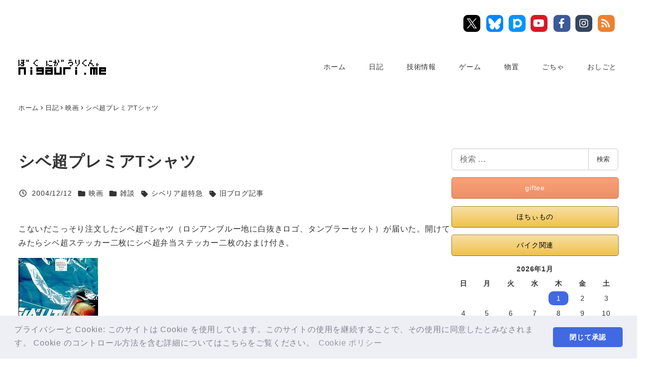

--- FILE ---
content_type: text/html; charset=UTF-8
request_url: https://nigauri.me/sibecho-premier-t-shirts/
body_size: 44361
content:
<!DOCTYPE html><html lang="ja" data-sticky-footer="true" data-scrolled="false"><head><meta charset="UTF-8"><meta name="viewport" content="width=device-width, initial-scale=1, minimum-scale=1, viewport-fit=cover"><meta name='robots' content='index, follow, max-image-preview:large, max-snippet:-1, max-video-preview:-1' /><link media="all" href="https://nigauri.me/wp-content/cache/autoptimize/css/autoptimize_38c32e5f3faa5ae748446df16a6bd520.css" rel="stylesheet"><link media="screen" href="https://nigauri.me/wp-content/cache/autoptimize/css/autoptimize_13336792b6279154ca7831cadb7078a3.css" rel="stylesheet"><title>シベ超プレミアTシャツ - ぼくにがうりくん。</title><link rel="canonical" href="https://nigauri.me/sibecho-premier-t-shirts/" /> <script type="application/ld+json" class="yoast-schema-graph">{"@context":"https://schema.org","@graph":[{"@type":"Article","@id":"https://nigauri.me/sibecho-premier-t-shirts/#article","isPartOf":{"@id":"https://nigauri.me/sibecho-premier-t-shirts/"},"author":{"name":"にがうり","@id":"https://nigauri.me/#/schema/person/bc38866a06c9bf0270507c16bf335224"},"headline":"シベ超プレミアTシャツ","datePublished":"2004-12-12T00:00:00+00:00","dateModified":"2020-11-06T05:03:05+00:00","mainEntityOfPage":{"@id":"https://nigauri.me/sibecho-premier-t-shirts/"},"wordCount":2,"commentCount":0,"publisher":{"@id":"https://nigauri.me/#/schema/person/bc38866a06c9bf0270507c16bf335224"},"image":{"@id":"https://nigauri.me/sibecho-premier-t-shirts/#primaryimage"},"thumbnailUrl":"https://i0.wp.com/nigauri.me/wp-content/uploads/2013/09/20041212_siberian.jpg?fit=160%2C180&ssl=1","keywords":["シベリア超特急","旧ブログ記事"],"articleSection":["映画","雑談"],"inLanguage":"ja","potentialAction":[{"@type":"CommentAction","name":"Comment","target":["https://nigauri.me/sibecho-premier-t-shirts/#respond"]}]},{"@type":"WebPage","@id":"https://nigauri.me/sibecho-premier-t-shirts/","url":"https://nigauri.me/sibecho-premier-t-shirts/","name":"シベ超プレミアTシャツ - ぼくにがうりくん。","isPartOf":{"@id":"https://nigauri.me/#website"},"primaryImageOfPage":{"@id":"https://nigauri.me/sibecho-premier-t-shirts/#primaryimage"},"image":{"@id":"https://nigauri.me/sibecho-premier-t-shirts/#primaryimage"},"thumbnailUrl":"https://i0.wp.com/nigauri.me/wp-content/uploads/2013/09/20041212_siberian.jpg?fit=160%2C180&ssl=1","datePublished":"2004-12-12T00:00:00+00:00","dateModified":"2020-11-06T05:03:05+00:00","breadcrumb":{"@id":"https://nigauri.me/sibecho-premier-t-shirts/#breadcrumb"},"inLanguage":"ja","potentialAction":[{"@type":"ReadAction","target":["https://nigauri.me/sibecho-premier-t-shirts/"]}]},{"@type":"ImageObject","inLanguage":"ja","@id":"https://nigauri.me/sibecho-premier-t-shirts/#primaryimage","url":"https://i0.wp.com/nigauri.me/wp-content/uploads/2013/09/20041212_siberian.jpg?fit=160%2C180&ssl=1","contentUrl":"https://i0.wp.com/nigauri.me/wp-content/uploads/2013/09/20041212_siberian.jpg?fit=160%2C180&ssl=1","width":160,"height":180},{"@type":"BreadcrumbList","@id":"https://nigauri.me/sibecho-premier-t-shirts/#breadcrumb","itemListElement":[{"@type":"ListItem","position":1,"name":"ホーム","item":"https://nigauri.me/"},{"@type":"ListItem","position":2,"name":"シベ超プレミアTシャツ"}]},{"@type":"WebSite","@id":"https://nigauri.me/#website","url":"https://nigauri.me/","name":"ぼくにがうりくん。","description":"にがうりくんだよ。","publisher":{"@id":"https://nigauri.me/#/schema/person/bc38866a06c9bf0270507c16bf335224"},"potentialAction":[{"@type":"SearchAction","target":{"@type":"EntryPoint","urlTemplate":"https://nigauri.me/?s={search_term_string}"},"query-input":{"@type":"PropertyValueSpecification","valueRequired":true,"valueName":"search_term_string"}}],"inLanguage":"ja"},{"@type":["Person","Organization"],"@id":"https://nigauri.me/#/schema/person/bc38866a06c9bf0270507c16bf335224","name":"にがうり","image":{"@type":"ImageObject","inLanguage":"ja","@id":"https://nigauri.me/#/schema/person/image/","url":"https://i0.wp.com/nigauri.me/wp-content/uploads/2020/09/cropped-kakusenkun_kakusenkun.png?fit=512%2C512&ssl=1","contentUrl":"https://i0.wp.com/nigauri.me/wp-content/uploads/2020/09/cropped-kakusenkun_kakusenkun.png?fit=512%2C512&ssl=1","width":512,"height":512,"caption":"にがうり"},"logo":{"@id":"https://nigauri.me/#/schema/person/image/"},"description":"SCOTT CR-1 Team（2008）、Raleigh Carlton-C/C、CARRY ME（2009）、ママチャリ。","sameAs":["https://www.nigauri.me/","https://www.facebook.com/sibecho","https://x.com/nigauri"]}]}</script> <link rel='dns-prefetch' href='//secure.gravatar.com' /><link rel='dns-prefetch' href='//stats.wp.com' /><link rel='dns-prefetch' href='//jetpack.wordpress.com' /><link rel='dns-prefetch' href='//s0.wp.com' /><link rel='dns-prefetch' href='//public-api.wordpress.com' /><link rel='dns-prefetch' href='//0.gravatar.com' /><link rel='dns-prefetch' href='//1.gravatar.com' /><link rel='dns-prefetch' href='//2.gravatar.com' /><link rel='preconnect' href='//i0.wp.com' /><link rel='preconnect' href='//c0.wp.com' /><link rel="alternate" type="application/rss+xml" title="ぼくにがうりくん。 &raquo; フィード" href="https://nigauri.me/feed/" /><link rel="alternate" type="application/rss+xml" title="ぼくにがうりくん。 &raquo; コメントフィード" href="https://nigauri.me/comments/feed/" /><link rel="profile" href="http://gmpg.org/xfn/11"><link rel="pingback" href="https://nigauri.me/xmlrpc.php"><link rel="alternate" type="application/rss+xml" title="ぼくにがうりくん。 &raquo; シベ超プレミアTシャツ のコメントのフィード" href="https://nigauri.me/sibecho-premier-t-shirts/feed/" /><link rel="alternate" title="oEmbed (JSON)" type="application/json+oembed" href="https://nigauri.me/wp-json/oembed/1.0/embed?url=https%3A%2F%2Fnigauri.me%2Fsibecho-premier-t-shirts%2F" /><link rel="alternate" title="oEmbed (XML)" type="text/xml+oembed" href="https://nigauri.me/wp-json/oembed/1.0/embed?url=https%3A%2F%2Fnigauri.me%2Fsibecho-premier-t-shirts%2F&#038;format=xml" /><style id='wp-img-auto-sizes-contain-inline-css' type='text/css'>img:is([sizes=auto i],[sizes^="auto," i]){contain-intrinsic-size:3000px 1500px}
/*# sourceURL=wp-img-auto-sizes-contain-inline-css */</style><style id='wp-emoji-styles-inline-css' type='text/css'>img.wp-smiley, img.emoji {
		display: inline !important;
		border: none !important;
		box-shadow: none !important;
		height: 1em !important;
		width: 1em !important;
		margin: 0 0.07em !important;
		vertical-align: -0.1em !important;
		background: none !important;
		padding: 0 !important;
	}
/*# sourceURL=wp-emoji-styles-inline-css */</style><style id='global-styles-inline-css' type='text/css'>:root{--wp--preset--aspect-ratio--square: 1;--wp--preset--aspect-ratio--4-3: 4/3;--wp--preset--aspect-ratio--3-4: 3/4;--wp--preset--aspect-ratio--3-2: 3/2;--wp--preset--aspect-ratio--2-3: 2/3;--wp--preset--aspect-ratio--16-9: 16/9;--wp--preset--aspect-ratio--9-16: 9/16;--wp--preset--color--black: #000000;--wp--preset--color--cyan-bluish-gray: #abb8c3;--wp--preset--color--white: #ffffff;--wp--preset--color--pale-pink: #f78da7;--wp--preset--color--vivid-red: #cf2e2e;--wp--preset--color--luminous-vivid-orange: #ff6900;--wp--preset--color--luminous-vivid-amber: #fcb900;--wp--preset--color--light-green-cyan: #7bdcb5;--wp--preset--color--vivid-green-cyan: #00d084;--wp--preset--color--pale-cyan-blue: #8ed1fc;--wp--preset--color--vivid-cyan-blue: #0693e3;--wp--preset--color--vivid-purple: #9b51e0;--wp--preset--color--sm-accent: var(--accent-color);--wp--preset--color--sm-sub-accent: var(--sub-accent-color);--wp--preset--color--sm-text: var(--_color-text);--wp--preset--color--sm-text-alt: var(--_color-white);--wp--preset--color--sm-lightest-gray: var(--_lightest-color-gray);--wp--preset--color--sm-lighter-gray: var(--_lighter-color-gray);--wp--preset--color--sm-light-gray: var(--_light-color-gray);--wp--preset--color--sm-gray: var(--_color-gray);--wp--preset--color--sm-dark-gray: var(--_dark-color-gray);--wp--preset--color--sm-darker-gray: var(--_darker-color-gray);--wp--preset--color--sm-darkest-gray: var(--_darkest-color-gray);--wp--preset--gradient--vivid-cyan-blue-to-vivid-purple: linear-gradient(135deg,rgb(6,147,227) 0%,rgb(155,81,224) 100%);--wp--preset--gradient--light-green-cyan-to-vivid-green-cyan: linear-gradient(135deg,rgb(122,220,180) 0%,rgb(0,208,130) 100%);--wp--preset--gradient--luminous-vivid-amber-to-luminous-vivid-orange: linear-gradient(135deg,rgb(252,185,0) 0%,rgb(255,105,0) 100%);--wp--preset--gradient--luminous-vivid-orange-to-vivid-red: linear-gradient(135deg,rgb(255,105,0) 0%,rgb(207,46,46) 100%);--wp--preset--gradient--very-light-gray-to-cyan-bluish-gray: linear-gradient(135deg,rgb(238,238,238) 0%,rgb(169,184,195) 100%);--wp--preset--gradient--cool-to-warm-spectrum: linear-gradient(135deg,rgb(74,234,220) 0%,rgb(151,120,209) 20%,rgb(207,42,186) 40%,rgb(238,44,130) 60%,rgb(251,105,98) 80%,rgb(254,248,76) 100%);--wp--preset--gradient--blush-light-purple: linear-gradient(135deg,rgb(255,206,236) 0%,rgb(152,150,240) 100%);--wp--preset--gradient--blush-bordeaux: linear-gradient(135deg,rgb(254,205,165) 0%,rgb(254,45,45) 50%,rgb(107,0,62) 100%);--wp--preset--gradient--luminous-dusk: linear-gradient(135deg,rgb(255,203,112) 0%,rgb(199,81,192) 50%,rgb(65,88,208) 100%);--wp--preset--gradient--pale-ocean: linear-gradient(135deg,rgb(255,245,203) 0%,rgb(182,227,212) 50%,rgb(51,167,181) 100%);--wp--preset--gradient--electric-grass: linear-gradient(135deg,rgb(202,248,128) 0%,rgb(113,206,126) 100%);--wp--preset--gradient--midnight: linear-gradient(135deg,rgb(2,3,129) 0%,rgb(40,116,252) 100%);--wp--preset--font-size--small: 13px;--wp--preset--font-size--medium: 20px;--wp--preset--font-size--large: 36px;--wp--preset--font-size--x-large: 42px;--wp--preset--font-size--sm-xs: 0.8rem;--wp--preset--font-size--sm-s: 0.88rem;--wp--preset--font-size--sm-m: 1rem;--wp--preset--font-size--sm-l: 1.14rem;--wp--preset--font-size--sm-xl: 1.33rem;--wp--preset--font-size--sm-2-xl: 1.6rem;--wp--preset--font-size--sm-3-xl: 2rem;--wp--preset--font-size--sm-4-xl: 2.66rem;--wp--preset--font-size--sm-5-xl: 4rem;--wp--preset--font-size--sm-6-xl: 8rem;--wp--preset--spacing--20: var(--_s-2);--wp--preset--spacing--30: var(--_s-1);--wp--preset--spacing--40: var(--_s1);--wp--preset--spacing--50: var(--_s2);--wp--preset--spacing--60: var(--_s3);--wp--preset--spacing--70: var(--_s4);--wp--preset--spacing--80: var(--_s5);--wp--preset--shadow--natural: 6px 6px 9px rgba(0, 0, 0, 0.2);--wp--preset--shadow--deep: 12px 12px 50px rgba(0, 0, 0, 0.4);--wp--preset--shadow--sharp: 6px 6px 0px rgba(0, 0, 0, 0.2);--wp--preset--shadow--outlined: 6px 6px 0px -3px rgb(255, 255, 255), 6px 6px rgb(0, 0, 0);--wp--preset--shadow--crisp: 6px 6px 0px rgb(0, 0, 0);--wp--custom--slim-width: 46rem;--wp--custom--content-width: var(--_global--container-max-width);--wp--custom--content-wide-width: var(--_global--container-max-width);--wp--custom--has-sidebar-main-basis: var(--wp--custom--slim-width);--wp--custom--has-sidebar-sidebar-basis: 336px;}:root { --wp--style--global--content-size: var(--wp--custom--content-width);--wp--style--global--wide-size: var(--wp--custom--content-wide-width); }:where(body) { margin: 0; }.wp-site-blocks > .alignleft { float: left; margin-right: 2em; }.wp-site-blocks > .alignright { float: right; margin-left: 2em; }.wp-site-blocks > .aligncenter { justify-content: center; margin-left: auto; margin-right: auto; }:where(.wp-site-blocks) > * { margin-block-start: var(--_margin1); margin-block-end: 0; }:where(.wp-site-blocks) > :first-child { margin-block-start: 0; }:where(.wp-site-blocks) > :last-child { margin-block-end: 0; }:root { --wp--style--block-gap: var(--_margin1); }:root :where(.is-layout-flow) > :first-child{margin-block-start: 0;}:root :where(.is-layout-flow) > :last-child{margin-block-end: 0;}:root :where(.is-layout-flow) > *{margin-block-start: var(--_margin1);margin-block-end: 0;}:root :where(.is-layout-constrained) > :first-child{margin-block-start: 0;}:root :where(.is-layout-constrained) > :last-child{margin-block-end: 0;}:root :where(.is-layout-constrained) > *{margin-block-start: var(--_margin1);margin-block-end: 0;}:root :where(.is-layout-flex){gap: var(--_margin1);}:root :where(.is-layout-grid){gap: var(--_margin1);}.is-layout-flow > .alignleft{float: left;margin-inline-start: 0;margin-inline-end: 2em;}.is-layout-flow > .alignright{float: right;margin-inline-start: 2em;margin-inline-end: 0;}.is-layout-flow > .aligncenter{margin-left: auto !important;margin-right: auto !important;}.is-layout-constrained > .alignleft{float: left;margin-inline-start: 0;margin-inline-end: 2em;}.is-layout-constrained > .alignright{float: right;margin-inline-start: 2em;margin-inline-end: 0;}.is-layout-constrained > .aligncenter{margin-left: auto !important;margin-right: auto !important;}.is-layout-constrained > :where(:not(.alignleft):not(.alignright):not(.alignfull)){max-width: var(--wp--style--global--content-size);margin-left: auto !important;margin-right: auto !important;}.is-layout-constrained > .alignwide{max-width: var(--wp--style--global--wide-size);}body .is-layout-flex{display: flex;}.is-layout-flex{flex-wrap: wrap;align-items: center;}.is-layout-flex > :is(*, div){margin: 0;}body .is-layout-grid{display: grid;}.is-layout-grid > :is(*, div){margin: 0;}body{padding-top: 0px;padding-right: 0px;padding-bottom: 0px;padding-left: 0px;}a:where(:not(.wp-element-button)){color: var(--wp--preset--color--sm-accent);text-decoration: underline;}:root :where(.wp-element-button, .wp-block-button__link){background-color: var(--wp--preset--color--sm-accent);border-radius: var(--_global--border-radius);border-width: 0;color: var(--wp--preset--color--sm-text-alt);font-family: inherit;font-size: inherit;font-style: inherit;font-weight: inherit;letter-spacing: inherit;line-height: inherit;padding-top: calc(var(--_padding-1) * .5);padding-right: var(--_padding-1);padding-bottom: calc(var(--_padding-1) * .5);padding-left: var(--_padding-1);text-decoration: none;text-transform: inherit;}.has-black-color{color: var(--wp--preset--color--black) !important;}.has-cyan-bluish-gray-color{color: var(--wp--preset--color--cyan-bluish-gray) !important;}.has-white-color{color: var(--wp--preset--color--white) !important;}.has-pale-pink-color{color: var(--wp--preset--color--pale-pink) !important;}.has-vivid-red-color{color: var(--wp--preset--color--vivid-red) !important;}.has-luminous-vivid-orange-color{color: var(--wp--preset--color--luminous-vivid-orange) !important;}.has-luminous-vivid-amber-color{color: var(--wp--preset--color--luminous-vivid-amber) !important;}.has-light-green-cyan-color{color: var(--wp--preset--color--light-green-cyan) !important;}.has-vivid-green-cyan-color{color: var(--wp--preset--color--vivid-green-cyan) !important;}.has-pale-cyan-blue-color{color: var(--wp--preset--color--pale-cyan-blue) !important;}.has-vivid-cyan-blue-color{color: var(--wp--preset--color--vivid-cyan-blue) !important;}.has-vivid-purple-color{color: var(--wp--preset--color--vivid-purple) !important;}.has-sm-accent-color{color: var(--wp--preset--color--sm-accent) !important;}.has-sm-sub-accent-color{color: var(--wp--preset--color--sm-sub-accent) !important;}.has-sm-text-color{color: var(--wp--preset--color--sm-text) !important;}.has-sm-text-alt-color{color: var(--wp--preset--color--sm-text-alt) !important;}.has-sm-lightest-gray-color{color: var(--wp--preset--color--sm-lightest-gray) !important;}.has-sm-lighter-gray-color{color: var(--wp--preset--color--sm-lighter-gray) !important;}.has-sm-light-gray-color{color: var(--wp--preset--color--sm-light-gray) !important;}.has-sm-gray-color{color: var(--wp--preset--color--sm-gray) !important;}.has-sm-dark-gray-color{color: var(--wp--preset--color--sm-dark-gray) !important;}.has-sm-darker-gray-color{color: var(--wp--preset--color--sm-darker-gray) !important;}.has-sm-darkest-gray-color{color: var(--wp--preset--color--sm-darkest-gray) !important;}.has-black-background-color{background-color: var(--wp--preset--color--black) !important;}.has-cyan-bluish-gray-background-color{background-color: var(--wp--preset--color--cyan-bluish-gray) !important;}.has-white-background-color{background-color: var(--wp--preset--color--white) !important;}.has-pale-pink-background-color{background-color: var(--wp--preset--color--pale-pink) !important;}.has-vivid-red-background-color{background-color: var(--wp--preset--color--vivid-red) !important;}.has-luminous-vivid-orange-background-color{background-color: var(--wp--preset--color--luminous-vivid-orange) !important;}.has-luminous-vivid-amber-background-color{background-color: var(--wp--preset--color--luminous-vivid-amber) !important;}.has-light-green-cyan-background-color{background-color: var(--wp--preset--color--light-green-cyan) !important;}.has-vivid-green-cyan-background-color{background-color: var(--wp--preset--color--vivid-green-cyan) !important;}.has-pale-cyan-blue-background-color{background-color: var(--wp--preset--color--pale-cyan-blue) !important;}.has-vivid-cyan-blue-background-color{background-color: var(--wp--preset--color--vivid-cyan-blue) !important;}.has-vivid-purple-background-color{background-color: var(--wp--preset--color--vivid-purple) !important;}.has-sm-accent-background-color{background-color: var(--wp--preset--color--sm-accent) !important;}.has-sm-sub-accent-background-color{background-color: var(--wp--preset--color--sm-sub-accent) !important;}.has-sm-text-background-color{background-color: var(--wp--preset--color--sm-text) !important;}.has-sm-text-alt-background-color{background-color: var(--wp--preset--color--sm-text-alt) !important;}.has-sm-lightest-gray-background-color{background-color: var(--wp--preset--color--sm-lightest-gray) !important;}.has-sm-lighter-gray-background-color{background-color: var(--wp--preset--color--sm-lighter-gray) !important;}.has-sm-light-gray-background-color{background-color: var(--wp--preset--color--sm-light-gray) !important;}.has-sm-gray-background-color{background-color: var(--wp--preset--color--sm-gray) !important;}.has-sm-dark-gray-background-color{background-color: var(--wp--preset--color--sm-dark-gray) !important;}.has-sm-darker-gray-background-color{background-color: var(--wp--preset--color--sm-darker-gray) !important;}.has-sm-darkest-gray-background-color{background-color: var(--wp--preset--color--sm-darkest-gray) !important;}.has-black-border-color{border-color: var(--wp--preset--color--black) !important;}.has-cyan-bluish-gray-border-color{border-color: var(--wp--preset--color--cyan-bluish-gray) !important;}.has-white-border-color{border-color: var(--wp--preset--color--white) !important;}.has-pale-pink-border-color{border-color: var(--wp--preset--color--pale-pink) !important;}.has-vivid-red-border-color{border-color: var(--wp--preset--color--vivid-red) !important;}.has-luminous-vivid-orange-border-color{border-color: var(--wp--preset--color--luminous-vivid-orange) !important;}.has-luminous-vivid-amber-border-color{border-color: var(--wp--preset--color--luminous-vivid-amber) !important;}.has-light-green-cyan-border-color{border-color: var(--wp--preset--color--light-green-cyan) !important;}.has-vivid-green-cyan-border-color{border-color: var(--wp--preset--color--vivid-green-cyan) !important;}.has-pale-cyan-blue-border-color{border-color: var(--wp--preset--color--pale-cyan-blue) !important;}.has-vivid-cyan-blue-border-color{border-color: var(--wp--preset--color--vivid-cyan-blue) !important;}.has-vivid-purple-border-color{border-color: var(--wp--preset--color--vivid-purple) !important;}.has-sm-accent-border-color{border-color: var(--wp--preset--color--sm-accent) !important;}.has-sm-sub-accent-border-color{border-color: var(--wp--preset--color--sm-sub-accent) !important;}.has-sm-text-border-color{border-color: var(--wp--preset--color--sm-text) !important;}.has-sm-text-alt-border-color{border-color: var(--wp--preset--color--sm-text-alt) !important;}.has-sm-lightest-gray-border-color{border-color: var(--wp--preset--color--sm-lightest-gray) !important;}.has-sm-lighter-gray-border-color{border-color: var(--wp--preset--color--sm-lighter-gray) !important;}.has-sm-light-gray-border-color{border-color: var(--wp--preset--color--sm-light-gray) !important;}.has-sm-gray-border-color{border-color: var(--wp--preset--color--sm-gray) !important;}.has-sm-dark-gray-border-color{border-color: var(--wp--preset--color--sm-dark-gray) !important;}.has-sm-darker-gray-border-color{border-color: var(--wp--preset--color--sm-darker-gray) !important;}.has-sm-darkest-gray-border-color{border-color: var(--wp--preset--color--sm-darkest-gray) !important;}.has-vivid-cyan-blue-to-vivid-purple-gradient-background{background: var(--wp--preset--gradient--vivid-cyan-blue-to-vivid-purple) !important;}.has-light-green-cyan-to-vivid-green-cyan-gradient-background{background: var(--wp--preset--gradient--light-green-cyan-to-vivid-green-cyan) !important;}.has-luminous-vivid-amber-to-luminous-vivid-orange-gradient-background{background: var(--wp--preset--gradient--luminous-vivid-amber-to-luminous-vivid-orange) !important;}.has-luminous-vivid-orange-to-vivid-red-gradient-background{background: var(--wp--preset--gradient--luminous-vivid-orange-to-vivid-red) !important;}.has-very-light-gray-to-cyan-bluish-gray-gradient-background{background: var(--wp--preset--gradient--very-light-gray-to-cyan-bluish-gray) !important;}.has-cool-to-warm-spectrum-gradient-background{background: var(--wp--preset--gradient--cool-to-warm-spectrum) !important;}.has-blush-light-purple-gradient-background{background: var(--wp--preset--gradient--blush-light-purple) !important;}.has-blush-bordeaux-gradient-background{background: var(--wp--preset--gradient--blush-bordeaux) !important;}.has-luminous-dusk-gradient-background{background: var(--wp--preset--gradient--luminous-dusk) !important;}.has-pale-ocean-gradient-background{background: var(--wp--preset--gradient--pale-ocean) !important;}.has-electric-grass-gradient-background{background: var(--wp--preset--gradient--electric-grass) !important;}.has-midnight-gradient-background{background: var(--wp--preset--gradient--midnight) !important;}.has-small-font-size{font-size: var(--wp--preset--font-size--small) !important;}.has-medium-font-size{font-size: var(--wp--preset--font-size--medium) !important;}.has-large-font-size{font-size: var(--wp--preset--font-size--large) !important;}.has-x-large-font-size{font-size: var(--wp--preset--font-size--x-large) !important;}.has-sm-xs-font-size{font-size: var(--wp--preset--font-size--sm-xs) !important;}.has-sm-s-font-size{font-size: var(--wp--preset--font-size--sm-s) !important;}.has-sm-m-font-size{font-size: var(--wp--preset--font-size--sm-m) !important;}.has-sm-l-font-size{font-size: var(--wp--preset--font-size--sm-l) !important;}.has-sm-xl-font-size{font-size: var(--wp--preset--font-size--sm-xl) !important;}.has-sm-2-xl-font-size{font-size: var(--wp--preset--font-size--sm-2-xl) !important;}.has-sm-3-xl-font-size{font-size: var(--wp--preset--font-size--sm-3-xl) !important;}.has-sm-4-xl-font-size{font-size: var(--wp--preset--font-size--sm-4-xl) !important;}.has-sm-5-xl-font-size{font-size: var(--wp--preset--font-size--sm-5-xl) !important;}.has-sm-6-xl-font-size{font-size: var(--wp--preset--font-size--sm-6-xl) !important;}
/*# sourceURL=global-styles-inline-css */</style><style id='snow-monkey-app-inline-css' type='text/css'>:root { --_margin-scale: 1;--_space: 1.8rem;--_space-unitless: 1.8;--accent-color: #4169e1;--wp--preset--color--accent-color: var(--accent-color);--dark-accent-color: #1a3ca2;--light-accent-color: #99afef;--lighter-accent-color: #d5ddf8;--lightest-accent-color: #e4eafb;--sub-accent-color: #707593;--wp--preset--color--sub-accent-color: var(--sub-accent-color);--dark-sub-accent-color: #444759;--light-sub-accent-color: #aaadbf;--lighter-sub-accent-color: #d1d3dd;--lightest-sub-accent-color: #dcdde4;--_half-leading: 0.4;--font-family: "Helvetica Neue",Arial,"Hiragino Kaku Gothic ProN","Hiragino Sans","BIZ UDPGothic",Meiryo,sans-serif;--_global--font-family: var(--font-family);--_global--font-size-px: 16px }
html { letter-spacing: 0.05rem }
input[type="email"],input[type="number"],input[type="password"],input[type="search"],input[type="tel"],input[type="text"],input[type="url"],textarea { font-size: 16px }
.p-infobar__inner { background-color: #4169e1 }
.p-infobar__content { color: #fff }
/*# sourceURL=snow-monkey-app-inline-css */</style><link rel='stylesheet' id='pz-linkcard-css-css' href='//nigauri.me/wp-content/uploads/pz-linkcard/style/style.min.css?ver=2.5.8.4' type='text/css' media='all' /><style id='snow-monkey-theme-inline-css' type='text/css'>:root { --entry-content-h2-background-color: #f7f7f7;--entry-content-h2-padding: calc(var(--_space) * 0.25) calc(var(--_space) * 0.25) calc(var(--_space) * 0.25) calc(var(--_space) * 0.5);--entry-content-h3-border-bottom: 1px solid #eee;--entry-content-h3-padding: 0 0 calc(var(--_space) * 0.25);--widget-title-display: flex;--widget-title-flex-direction: row;--widget-title-align-items: center;--widget-title-justify-content: center;--widget-title-pseudo-display: block;--widget-title-pseudo-content: "";--widget-title-pseudo-height: 1px;--widget-title-pseudo-background-color: #111;--widget-title-pseudo-flex: 1 0 0%;--widget-title-pseudo-min-width: 20px;--widget-title-before-margin-right: .5em;--widget-title-after-margin-left: .5em }
body { --entry-content-h2-border-left: 1px solid var(--wp--preset--color--sm-accent) }
/*# sourceURL=snow-monkey-theme-inline-css */</style><style id='snow-monkey-inline-css' type='text/css'>.c-site-branding__title .custom-logo { width: 176px; }@media (min-width: 64em) { .c-site-branding__title .custom-logo { width: 176px; } }
/*# sourceURL=snow-monkey-inline-css */</style><style id='snow-monkey-custom-widgets-inline-css' type='text/css'>.wpaw-site-branding__logo .custom-logo { width: 176px; }@media (min-width: 64em) { .wpaw-site-branding__logo .custom-logo { width: 176px; } }
/*# sourceURL=snow-monkey-custom-widgets-inline-css */</style> <script type="text/javascript" id="jetpack_related-posts-js-extra">var related_posts_js_options = {"post_heading":"div"};
//# sourceURL=jetpack_related-posts-js-extra</script> <script type="text/javascript" src="https://nigauri.me/wp-content/plugins/jetpack/_inc/build/related-posts/related-posts.min.js?ver=20240116" id="jetpack_related-posts-js"></script> <script type="text/javascript" src="https://nigauri.me/wp-includes/js/jquery/jquery.min.js?ver=3.7.1" id="jquery-core-js"></script> <script type="text/javascript" src="https://nigauri.me/wp-includes/js/jquery/jquery-migrate.min.js?ver=3.4.1" id="jquery-migrate-js"></script> <script type="text/javascript" id="urvanov_syntax_highlighter_js-js-extra">var UrvanovSyntaxHighlighterSyntaxSettings = {"version":"2.9.0","is_admin":"0","ajaxurl":"https://nigauri.me/wp-admin/admin-ajax.php","prefix":"urvanov-syntax-highlighter-","setting":"urvanov-syntax-highlighter-setting","selected":"urvanov-syntax-highlighter-setting-selected","changed":"urvanov-syntax-highlighter-setting-changed","special":"urvanov-syntax-highlighter-setting-special","orig_value":"data-orig-value","debug":""};
var UrvanovSyntaxHighlighterSyntaxStrings = {"copy":"Copied to the clipboard","minimize":"Click To Expand Code"};
//# sourceURL=urvanov_syntax_highlighter_js-js-extra</script> <script type="text/javascript" src="https://nigauri.me/wp-content/plugins/urvanov-syntax-highlighter/js/min/urvanov_syntax_highlighter.min.js?ver=2.9.0" id="urvanov_syntax_highlighter_js-js"></script> <script type="text/javascript" src="https://nigauri.me/wp-content/themes/snow-monkey/vendor/inc2734/wp-contents-outline/src/assets/packages/@inc2734/contents-outline/dist/index.js?ver=1765760293" id="contents-outline-js" defer="defer" data-wp-strategy="defer"></script> <script type="text/javascript" src="https://nigauri.me/wp-content/themes/snow-monkey/vendor/inc2734/wp-contents-outline/src/assets/js/app.js?ver=1765760293" id="wp-contents-outline-js" defer="defer" data-wp-strategy="defer"></script> <script type="text/javascript" src="https://nigauri.me/wp-content/plugins/snow-monkey-blocks/dist/packages/spider/dist/js/spider.js?ver=1769039260" id="spider-js" defer="defer" data-wp-strategy="defer"></script> <script type="text/javascript" src="https://nigauri.me/wp-content/themes/snow-monkey/assets/js/dependency/snow-monkey-blocks/app.js?ver=1765760293" id="snow-monkey-snow-monkey-blocks-js" defer="defer" data-wp-strategy="defer"></script> <script type="text/javascript" src="https://nigauri.me/wp-content/plugins/download-manager/assets/js/wpdm.min.js?ver=6.9" id="wpdm-frontend-js-js"></script> <script type="text/javascript" id="wpdm-frontjs-js-extra">var wpdm_url = {"home":"https://nigauri.me/","site":"https://nigauri.me/","ajax":"https://nigauri.me/wp-admin/admin-ajax.php"};
var wpdm_js = {"spinner":"\u003Ci class=\"wpdm-icon wpdm-sun wpdm-spin\"\u003E\u003C/i\u003E","client_id":"d2affd198b30375b78789ebf61a013c4"};
var wpdm_strings = {"pass_var":"\u30d1\u30b9\u30ef\u30fc\u30c9\u78ba\u8a8d\u5b8c\u4e86 !","pass_var_q":"\u30c0\u30a6\u30f3\u30ed\u30fc\u30c9\u3092\u958b\u59cb\u3059\u308b\u306b\u306f\u3001\u6b21\u306e\u30dc\u30bf\u30f3\u3092\u30af\u30ea\u30c3\u30af\u3057\u3066\u304f\u3060\u3055\u3044\u3002","start_dl":"\u30c0\u30a6\u30f3\u30ed\u30fc\u30c9\u958b\u59cb"};
//# sourceURL=wpdm-frontjs-js-extra</script> <script type="text/javascript" src="https://nigauri.me/wp-content/plugins/download-manager/assets/js/front.min.js?ver=3.3.46" id="wpdm-frontjs-js"></script> <script type="text/javascript" src="https://nigauri.me/wp-content/plugins/snow-monkey-editor/dist/js/app.js?ver=1763902423" id="snow-monkey-editor-js" defer="defer" data-wp-strategy="defer"></script> <script type="text/javascript" id="snow-monkey-js-extra">var snow_monkey = {"home_url":"https://nigauri.me","children_expander_open_label":"\u30b5\u30d6\u30e1\u30cb\u30e5\u30fc\u3092\u958b\u304f","children_expander_close_label":"\u30b5\u30d6\u30e1\u30cb\u30e5\u30fc\u3092\u9589\u3058\u308b"};
//# sourceURL=snow-monkey-js-extra</script> <script type="text/javascript" src="https://nigauri.me/wp-content/themes/snow-monkey/assets/js/app.js?ver=1765760293" id="snow-monkey-js" defer="defer" data-wp-strategy="defer"></script> <script type="text/javascript" src="https://nigauri.me/wp-content/themes/snow-monkey/assets/js/fontawesome-all.js?ver=1765760293" id="fontawesome6-js" defer="defer" data-wp-strategy="defer"></script> <script type="text/javascript" src="https://nigauri.me/wp-content/themes/snow-monkey/assets/js/drop-nav.js?ver=1765760293" id="snow-monkey-drop-nav-js" defer="defer" data-wp-strategy="defer"></script> <script type="text/javascript" src="https://nigauri.me/wp-content/themes/snow-monkey/assets/js/hash-nav.js?ver=1765760293" id="snow-monkey-hash-nav-js" defer="defer" data-wp-strategy="defer"></script> <script type="text/javascript" src="https://nigauri.me/wp-content/themes/snow-monkey/assets/js/page-top.js?ver=1765760293" id="snow-monkey-page-top-js" defer="defer" data-wp-strategy="defer"></script> <script type="text/javascript" src="https://nigauri.me/wp-content/themes/snow-monkey/assets/js/smooth-scroll.js?ver=1765760293" id="snow-monkey-smooth-scroll-js" defer="defer" data-wp-strategy="defer"></script> <script type="text/javascript" src="https://nigauri.me/wp-content/themes/snow-monkey/assets/js/widgets.js?ver=1765760293" id="snow-monkey-widgets-js" defer="defer" data-wp-strategy="defer"></script> <script type="text/javascript" src="https://nigauri.me/wp-content/themes/snow-monkey/assets/js/sidebar-sticky-widget-area.js?ver=1765760293" id="snow-monkey-sidebar-sticky-widget-area-js" defer="defer" data-wp-strategy="defer"></script> <script type="text/javascript" src="https://nigauri.me/wp-content/plugins/simple-tags/assets/frontend/js/frontend.js?ver=3.43.0" id="taxopress-frontend-js-js"></script> <script type="text/javascript" src="https://nigauri.me/wp-content/themes/snow-monkey/assets/js/global-nav.js?ver=1765760293" id="snow-monkey-global-nav-js" defer="defer" data-wp-strategy="defer"></script> <link rel="https://api.w.org/" href="https://nigauri.me/wp-json/" /><link rel="alternate" title="JSON" type="application/json" href="https://nigauri.me/wp-json/wp/v2/posts/3559" /><link rel="EditURI" type="application/rsd+xml" title="RSD" href="https://nigauri.me/xmlrpc.php?rsd" /><link rel='shortlink' href='https://wp.me/p3J6eB-Vp' />  <script async src="https://www.googletagmanager.com/gtag/js?id=G-QD7YMLS029"></script> <script>window.dataLayer = window.dataLayer || [];
  function gtag(){dataLayer.push(arguments);}
  gtag('js', new Date());

  gtag('config', 'G-QD7YMLS029');</script> <style>img#wpstats{display:none}</style> <script type="application/ld+json">{"@context":"http:\/\/schema.org","@type":"BlogPosting","headline":"\u30b7\u30d9\u8d85\u30d7\u30ec\u30df\u30a2T\u30b7\u30e3\u30c4","author":{"@type":"Person","name":"\u306b\u304c\u3046\u308a","url":"https:\/\/www.nigauri.me\/"},"publisher":{"@type":"Organization","url":"https:\/\/nigauri.me","name":"\u307c\u304f\u306b\u304c\u3046\u308a\u304f\u3093\u3002","logo":{"@type":"ImageObject","url":"https:\/\/i0.wp.com\/nigauri.me\/wp-content\/uploads\/2023\/02\/logo_20190528.png?fit=176%2C30&ssl=1"}},"mainEntityOfPage":{"@type":"WebPage","@id":"https:\/\/nigauri.me\/sibecho-premier-t-shirts\/"},"image":{"@type":"ImageObject","url":"https:\/\/i0.wp.com\/nigauri.me\/wp-content\/uploads\/2013\/09\/20041212_siberian.jpg?fit=160%2C180&ssl=1"},"datePublished":"2004-12-12T09:00:00+09:00","dateModified":"2020-11-06T14:03:05+09:00","description":"\u3053\u306a\u3044\u3060\u3053\u3063\u305d\u308a\u6ce8\u6587\u3057\u305f\u30b7\u30d9\u8d85T\u30b7\u30e3\u30c4\uff08\u30ed\u30b7\u30a2\u30f3\u30d6\u30eb\u30fc\u5730\u306b\u767d\u629c\u304d\u30ed\u30b4\u3001\u30bf\u30f3\u30d6\u30e9\u30fc\u30bb\u30c3\u30c8\uff09\u304c\u5c4a\u3044\u305f\u3002\u958b\u3051\u3066\u307f\u305f\u3089&hellip;"}</script> <meta name="thumbnail" content="https://i0.wp.com/nigauri.me/wp-content/uploads/2013/09/20041212_siberian.jpg?fit=160%2C180&#038;ssl=1"><meta name="theme-color" content="#4169e1"><meta property="og:type" content="article" /><meta property="og:title" content="シベ超プレミアTシャツ - ぼくにがうりくん。" /><meta property="og:url" content="https://nigauri.me/sibecho-premier-t-shirts/" /><meta property="og:description" content="こないだこっそり注文したシベ超Tシャツ（ロシアンブルー地に白抜きロゴ、タンブラーセット）が届いた。開けてみたら&hellip;" /><meta property="article:published_time" content="2004-12-12T00:00:00+00:00" /><meta property="article:modified_time" content="2020-11-06T05:03:05+00:00" /><meta property="og:site_name" content="ぼくにがうりくん。" /><meta property="og:image" content="https://nigauri.me/wp-content/uploads/2013/09/20041212_siberian.jpg" /><meta property="og:image:width" content="160" /><meta property="og:image:height" content="180" /><meta property="og:image:alt" content="20041212_siberian.jpg" /><meta property="og:locale" content="ja_JP" /><meta name="twitter:site" content="@nigauri" /><meta name="twitter:text:title" content="シベ超プレミアTシャツ - ぼくにがうりくん。" /><meta name="twitter:image" content="https://i0.wp.com/nigauri.me/wp-content/uploads/2013/09/20041212_siberian.jpg?fit=160%2C180&#038;ssl=1&#038;w=144" /><meta name="twitter:card" content="summary_large_image" /><link rel="icon" href="https://i0.wp.com/nigauri.me/wp-content/uploads/2020/09/kakusenkun_kakusenkun.png?fit=32%2C32&#038;ssl=1" sizes="32x32" /><link rel="icon" href="https://i0.wp.com/nigauri.me/wp-content/uploads/2020/09/kakusenkun_kakusenkun.png?fit=192%2C192&#038;ssl=1" sizes="192x192" /><link rel="apple-touch-icon" href="https://i0.wp.com/nigauri.me/wp-content/uploads/2020/09/kakusenkun_kakusenkun.png?fit=180%2C180&#038;ssl=1" /><meta name="msapplication-TileImage" content="https://i0.wp.com/nigauri.me/wp-content/uploads/2020/09/kakusenkun_kakusenkun.png?fit=270%2C270&#038;ssl=1" /><meta name="generator" content="WordPress Download Manager 3.3.46" /><style>/* WPDM Link Template Styles */</style><style>:root {
                --color-primary: #4a8eff;
                --color-primary-rgb: 74, 142, 255;
                --color-primary-hover: #5998ff;
                --color-primary-active: #3281ff;
                --clr-sec: #6c757d;
                --clr-sec-rgb: 108, 117, 125;
                --clr-sec-hover: #6c757d;
                --clr-sec-active: #6c757d;
                --color-secondary: #6c757d;
                --color-secondary-rgb: 108, 117, 125;
                --color-secondary-hover: #6c757d;
                --color-secondary-active: #6c757d;
                --color-success: #018e11;
                --color-success-rgb: 1, 142, 17;
                --color-success-hover: #0aad01;
                --color-success-active: #0c8c01;
                --color-info: #2CA8FF;
                --color-info-rgb: 44, 168, 255;
                --color-info-hover: #2CA8FF;
                --color-info-active: #2CA8FF;
                --color-warning: #FFB236;
                --color-warning-rgb: 255, 178, 54;
                --color-warning-hover: #FFB236;
                --color-warning-active: #FFB236;
                --color-danger: #ff5062;
                --color-danger-rgb: 255, 80, 98;
                --color-danger-hover: #ff5062;
                --color-danger-active: #ff5062;
                --color-green: #30b570;
                --color-blue: #0073ff;
                --color-purple: #8557D3;
                --color-red: #ff5062;
                --color-muted: rgba(69, 89, 122, 0.6);
                --wpdm-font: "Sen", -apple-system, BlinkMacSystemFont, "Segoe UI", Roboto, Helvetica, Arial, sans-serif, "Apple Color Emoji", "Segoe UI Emoji", "Segoe UI Symbol";
            }

            .wpdm-download-link.btn.btn-primary {
                border-radius: 4px;
            }</style></head><body class="wp-singular post-template-default single single-post postid-3559 single-format-standard wp-custom-logo wp-theme-snow-monkey wp-child-theme-snow-monkey-child l-body--right-sidebar l-body" id="body"
 data-has-sidebar="true"
 data-is-full-template="false"
 data-is-slim-width="true"
 data-header-layout="1row"
 ontouchstart=""
 ><div id="page-start"></div> <a class="c-skip-link screen-reader-text" href="#primary">メインコンテンツへ移動</a><nav
 id="drawer-nav"
 class="c-drawer c-drawer--fixed c-drawer--highlight-type-background-color"
 role="navigation"
 aria-hidden="true"
 aria-labelledby="hamburger-btn"
><div class="c-drawer__inner"><div class="c-drawer__focus-point" tabindex="-1"></div><div class="p-drawer-sub-nav c-drawer__sub-nav"><ul id="menu-socialmenu" class="c-drawer__menu"><li id="menu-item-20522" class="menu-item menu-item-type-custom menu-item-object-custom menu-item-20522 c-drawer__item"><a href="https://twitter.com/nigauri" data-wpel-link="exclude"><span>X</span></a></li><li id="menu-item-28638" class="menu-item menu-item-type-custom menu-item-object-custom menu-item-28638 c-drawer__item"><a href="https://bsky.app/profile/nigauri.me" data-wpel-link="external" target="_blank" rel="external noopener noreferrer" class="external_link wpel-icon-right"><span>Bluesky</span><i class="wpel-icon fa fa-external-link" aria-hidden="true"></i></a></li><li id="menu-item-24271" class="menu-item menu-item-type-custom menu-item-object-custom menu-item-24271 c-drawer__item"><a href="https://www.pixiv.net/users/119431" data-wpel-link="external" target="_blank" rel="external noopener noreferrer" class="external_link wpel-icon-right"><span>Pixiv</span><i class="wpel-icon fa fa-external-link" aria-hidden="true"></i></a></li><li id="menu-item-20525" class="menu-item menu-item-type-custom menu-item-object-custom menu-item-20525 c-drawer__item"><a href="https://www.youtube.com/user/nekomamire" title="YouTube（メイン）" data-wpel-link="external" target="_blank" rel="external noopener noreferrer" class="external_link wpel-icon-right"><span>YouTube Main</span><i class="wpel-icon fa fa-external-link" aria-hidden="true"></i></a></li><li id="menu-item-20523" class="menu-item menu-item-type-custom menu-item-object-custom menu-item-20523 c-drawer__item"><a href="https://www.facebook.com/sibecho" data-wpel-link="exclude"><span>Facebook</span></a></li><li id="menu-item-20524" class="menu-item menu-item-type-custom menu-item-object-custom menu-item-20524 c-drawer__item"><a href="https://www.instagram.com/nigaurikun/" data-wpel-link="external" target="_blank" rel="external noopener noreferrer" class="external_link wpel-icon-right"><span>Instagram</span><i class="wpel-icon fa fa-external-link" aria-hidden="true"></i></a></li><li id="menu-item-20527" class="menu-item menu-item-type-custom menu-item-object-custom menu-item-20527 c-drawer__item"><a href="https://nigauri.me/feed" title="RSSフィード" data-wpel-link="internal"><span>RSS Feed</span></a></li></ul></div><ul class="c-drawer__menu searchbox"><li class="c-drawer__item"><form role="search" method="get" class="p-search-form" action="https://nigauri.me/"><label class="screen-reader-text" for="s">検索</label><div class="c-input-group"><div class="c-input-group__field"><input type="search" placeholder="検索 &hellip;" value="" name="s"></div><button class="c-input-group__btn">検索</button></div></form></li></ul><ul id="menu-mainmenu" class="c-drawer__menu"><li class="page_item page-item-8 menu-item menu-item-8 menu-item-type-post_type menu-item-object-page depth0 c-drawer__item" id="menu-item-8"><a href="https://nigauri.me/" data-wpel-link="internal">ホーム</a></li><li class="page_item page-item-11 menu-item menu-item-11 menu-item-type-post_type menu-item-object-page depth0 c-drawer__item current_page_parent current-menu-item" id="menu-item-11"><a href="https://nigauri.me/blog/" data-wpel-link="internal">日記</a></li><li class="page_item page-item-21 menu-item menu-item-21 menu-item-type-post_type menu-item-object-page depth0 c-drawer__item c-drawer__item--has-submenu menu-item-has-children" id="menu-item-21"><a href="https://nigauri.me/tech/" data-wpel-link="internal">技術情報</a><div class="c-drawer__toggle" aria-expanded="false"><span class="c-ic-angle-right" aria-hidden="true"></span></div><ul class="c-drawer__submenu" aria-hidden="true"><li class="page_item page-item-27144 menu-item menu-item-27144 menu-item-type-post_type menu-item-object-page depth1 c-drawer__subitem c-drawer__item--has-submenu menu-item-has-children" id="menu-item-27144"><a href="https://nigauri.me/tech/bluesky/" data-wpel-link="internal">Bluesky関連メモ</a><div class="c-drawer__toggle" aria-expanded="false"><span class="c-ic-angle-right" aria-hidden="true"></span></div><ul class="c-drawer__submenu" aria-hidden="true"><li class="page_item page-item-27183 menu-item menu-item-27183 menu-item-type-post_type menu-item-object-page depth2 c-drawer__subitem" id="menu-item-27183"><a href="https://nigauri.me/tech/bluesky/custom-domain-names-as-handle/" data-wpel-link="internal">Blueskyのハンドル名を独自ドメインに変更する</a></li><li class="page_item page-item-27148 menu-item menu-item-27148 menu-item-type-post_type menu-item-object-page depth2 c-drawer__subitem" id="menu-item-27148"><a href="https://nigauri.me/tech/bluesky/authorfeed2rss-using-gas/" data-wpel-link="internal">Blueskyの自分の投稿をRSSに変換する（GAS使用）</a></li><li class="page_item page-item-27231 menu-item menu-item-27231 menu-item-type-post_type menu-item-object-page depth2 c-drawer__subitem" id="menu-item-27231"><a href="https://nigauri.me/tech/bluesky/blueskypostgetjs-using-gas/" data-wpel-link="internal">Blueskyの任意の投稿をブログに表示する（GAS使用）</a></li><li class="page_item page-item-27263 menu-item menu-item-27263 menu-item-type-post_type menu-item-object-page depth2 c-drawer__subitem" id="menu-item-27263"><a href="https://nigauri.me/tech/bluesky/post-to-bluesky-using-gas/" data-wpel-link="internal">Blueskyに投稿する（GAS使用＋IFTTTとの連携）</a></li><li class="page_item page-item-27196 menu-item menu-item-27196 menu-item-type-post_type menu-item-object-page depth2 c-drawer__subitem" id="menu-item-27196"><a href="https://nigauri.me/tech/bluesky/google-apps-script-dev-memo/" data-wpel-link="internal">おまけ: GAS用の開発環境構築メモ</a></li><li class="page_item page-item-31247 menu-item menu-item-31247 menu-item-type-post_type menu-item-object-page depth2 c-drawer__subitem" id="menu-item-31247"><a href="https://nigauri.me/tech/bluesky/wordpress-plugin-post-for-bluesky/" data-wpel-link="internal">WordPressプラグイン「Post for Bluesky」</a></li></ul></li><li class="page_item page-item-188 menu-item menu-item-188 menu-item-type-post_type menu-item-object-page depth1 c-drawer__subitem c-drawer__item--has-submenu menu-item-has-children" id="menu-item-188"><a href="https://nigauri.me/tech/wordpress/" data-wpel-link="internal">WordPress</a><div class="c-drawer__toggle" aria-expanded="false"><span class="c-ic-angle-right" aria-hidden="true"></span></div><ul class="c-drawer__submenu" aria-hidden="true"><li class="page_item page-item-5179 menu-item menu-item-5179 menu-item-type-post_type menu-item-object-page depth2 c-drawer__subitem c-drawer__item--has-submenu menu-item-has-children" id="menu-item-5179"><a href="https://nigauri.me/tech/wordpress/customize_wordpress/" data-wpel-link="internal">WordPress＆プラグイン カスタマイズメモ</a><div class="c-drawer__toggle" aria-expanded="false"><span class="c-ic-angle-right" aria-hidden="true"></span></div></li><li class="page_item page-item-28678 menu-item menu-item-28678 menu-item-type-post_type menu-item-object-page depth2 c-drawer__subitem" id="menu-item-28678"><a href="https://nigauri.me/tech/wordpress/plugin-post-for-bluesky/" data-wpel-link="internal">WordPressプラグイン「Post for Bluesky」 </a></li><li class="page_item page-item-921 menu-item menu-item-921 menu-item-type-post_type menu-item-object-page depth2 c-drawer__subitem" id="menu-item-921"><a href="https://nigauri.me/tech/wordpress/plugin_page_list_widget/" data-wpel-link="internal">WordPressプラグイン「Page List Widget」</a></li><li class="page_item page-item-1318 menu-item menu-item-1318 menu-item-type-post_type menu-item-object-page depth2 c-drawer__subitem" id="menu-item-1318"><a href="https://nigauri.me/tech/wordpress/plugin_insert_estimated_reading_time/" data-wpel-link="internal">WordPressプラグイン「Insert Estimated Reading Time」</a></li><li class="page_item page-item-975 menu-item menu-item-975 menu-item-type-post_type menu-item-object-page depth2 c-drawer__subitem" id="menu-item-975"><a href="https://nigauri.me/tech/wordpress/commit_wordpress_directory/" data-wpel-link="internal">自作プラグインをWordPressの公式ディレクトリに登録する</a></li><li class="page_item page-item-1606 menu-item menu-item-1606 menu-item-type-post_type menu-item-object-page depth2 c-drawer__subitem" id="menu-item-1606"><a href="https://nigauri.me/tech/wordpress/language_files/" data-wpel-link="internal">日本語化ファイル置き場</a></li><li class="page_item page-item-737 menu-item menu-item-737 menu-item-type-post_type menu-item-object-page depth2 c-drawer__subitem c-drawer__item--has-submenu menu-item-has-children" id="menu-item-737"><a href="https://nigauri.me/tech/wordpress/customize_theme_themify_basic/" data-wpel-link="internal">テーマ Themify Basic（またはSimple）カスタマイズメモ</a><div class="c-drawer__toggle" aria-expanded="false"><span class="c-ic-angle-right" aria-hidden="true"></span></div></li><li class="page_item page-item-192 menu-item menu-item-192 menu-item-type-post_type menu-item-object-page depth2 c-drawer__subitem" id="menu-item-192"><a href="https://nigauri.me/tech/wordpress/install_memo/" data-wpel-link="internal">WordPress インストールメモ</a></li></ul></li><li class="page_item page-item-43 menu-item menu-item-43 menu-item-type-post_type menu-item-object-page depth1 c-drawer__subitem c-drawer__item--has-submenu menu-item-has-children" id="menu-item-43"><a href="https://nigauri.me/tech/java/" data-wpel-link="internal">Java</a><div class="c-drawer__toggle" aria-expanded="false"><span class="c-ic-angle-right" aria-hidden="true"></span></div><ul class="c-drawer__submenu" aria-hidden="true"><li class="page_item page-item-83 menu-item menu-item-83 menu-item-type-post_type menu-item-object-page depth2 c-drawer__subitem" id="menu-item-83"><a href="https://nigauri.me/tech/java/play-framework/" data-wpel-link="internal">Play framework</a></li><li class="page_item page-item-84 menu-item menu-item-84 menu-item-type-post_type menu-item-object-page depth2 c-drawer__subitem c-drawer__item--has-submenu menu-item-has-children" id="menu-item-84"><a href="https://nigauri.me/tech/java/wicket/" data-wpel-link="internal">Apache Wicket</a><div class="c-drawer__toggle" aria-expanded="false"><span class="c-ic-angle-right" aria-hidden="true"></span></div></li><li class="page_item page-item-85 menu-item menu-item-85 menu-item-type-post_type menu-item-object-page depth2 c-drawer__subitem c-drawer__item--has-submenu menu-item-has-children" id="menu-item-85"><a href="https://nigauri.me/tech/java/eclipselink/" data-wpel-link="internal">EclipseLink</a><div class="c-drawer__toggle" aria-expanded="false"><span class="c-ic-angle-right" aria-hidden="true"></span></div></li><li class="page_item page-item-45 menu-item menu-item-45 menu-item-type-post_type menu-item-object-page depth2 c-drawer__subitem c-drawer__item--has-submenu menu-item-has-children" id="menu-item-45"><a href="https://nigauri.me/tech/java/android/" data-wpel-link="internal">Android</a><div class="c-drawer__toggle" aria-expanded="false"><span class="c-ic-angle-right" aria-hidden="true"></span></div></li><li class="page_item page-item-91 menu-item menu-item-91 menu-item-type-post_type menu-item-object-page depth2 c-drawer__subitem" id="menu-item-91"><a href="https://nigauri.me/tech/java/java-ssh/" data-wpel-link="internal">JavaでSSH</a></li><li class="page_item page-item-90 menu-item menu-item-90 menu-item-type-post_type menu-item-object-page depth2 c-drawer__subitem" id="menu-item-90"><a href="https://nigauri.me/tech/java/java-svn/" data-wpel-link="internal">JavaでSubversion</a></li><li class="page_item page-item-89 menu-item menu-item-89 menu-item-type-post_type menu-item-object-page depth2 c-drawer__subitem" id="menu-item-89"><a href="https://nigauri.me/tech/java/apache-tomcat/" data-wpel-link="internal">Apache+Tomcat</a></li></ul></li><li class="page_item page-item-202 menu-item menu-item-202 menu-item-type-post_type menu-item-object-page depth1 c-drawer__subitem c-drawer__item--has-submenu menu-item-has-children" id="menu-item-202"><a href="https://nigauri.me/tech/linux/" data-wpel-link="internal">Linux</a><div class="c-drawer__toggle" aria-expanded="false"><span class="c-ic-angle-right" aria-hidden="true"></span></div><ul class="c-drawer__submenu" aria-hidden="true"><li class="page_item page-item-204 menu-item menu-item-204 menu-item-type-post_type menu-item-object-page depth2 c-drawer__subitem" id="menu-item-204"><a href="https://nigauri.me/tech/linux/xubuntu-install/" data-wpel-link="internal">ヘボいネットブックにxubuntuをインストールする</a></li><li class="page_item page-item-205 menu-item menu-item-205 menu-item-type-post_type menu-item-object-page depth2 c-drawer__subitem" id="menu-item-205"><a href="https://nigauri.me/tech/linux/linuxmint-install/" data-wpel-link="internal">ヘボいネットブックにLinux Mintをインストールする</a></li><li class="page_item page-item-7914 menu-item menu-item-7914 menu-item-type-post_type menu-item-object-page depth2 c-drawer__subitem" id="menu-item-7914"><a href="https://nigauri.me/tech/linux/lubuntu-install/" data-wpel-link="internal">ヘボいネットブックにLubuntuをインストールする</a></li><li class="page_item page-item-893 menu-item menu-item-893 menu-item-type-post_type menu-item-object-page depth2 c-drawer__subitem" id="menu-item-893"><a href="https://nigauri.me/tech/linux/xampp/" data-wpel-link="internal">LinuxにXAMPPをインストールする</a></li><li class="page_item page-item-210 menu-item menu-item-210 menu-item-type-post_type menu-item-object-page depth2 c-drawer__subitem" id="menu-item-210"><a href="https://nigauri.me/tech/linux/bbrouter/" data-wpel-link="internal">Linuxでブロードバンドルータ構築メモ</a></li></ul></li><li class="page_item page-item-24 menu-item menu-item-24 menu-item-type-post_type menu-item-object-page depth1 c-drawer__subitem c-drawer__item--has-submenu menu-item-has-children" id="menu-item-24"><a href="https://nigauri.me/tech/plone/" data-wpel-link="internal">Plone</a><div class="c-drawer__toggle" aria-expanded="false"><span class="c-ic-angle-right" aria-hidden="true"></span></div><ul class="c-drawer__submenu" aria-hidden="true"><li class="page_item page-item-1085 menu-item menu-item-1085 menu-item-type-post_type menu-item-object-page depth2 c-drawer__subitem" id="menu-item-1085"><a href="https://nigauri.me/tech/plone/plone_summary/" data-wpel-link="internal">3年くらいPloneを使って感じたことまとめ</a></li><li class="page_item page-item-157 menu-item menu-item-157 menu-item-type-post_type menu-item-object-page depth2 c-drawer__subitem" id="menu-item-157"><a href="https://nigauri.me/tech/plone/tips/" data-wpel-link="internal">雑多なTips群</a></li><li class="page_item page-item-156 menu-item menu-item-156 menu-item-type-post_type menu-item-object-page depth2 c-drawer__subitem" id="menu-item-156"><a href="https://nigauri.me/tech/plone/install/" data-wpel-link="internal">インストール（Windows版）</a></li><li class="page_item page-item-158 menu-item menu-item-158 menu-item-type-post_type menu-item-object-page depth2 c-drawer__subitem" id="menu-item-158"><a href="https://nigauri.me/tech/plone/apache-plone/" data-wpel-link="internal">Apache+Plone</a></li><li class="page_item page-item-1912 menu-item menu-item-1912 menu-item-type-post_type menu-item-object-page depth2 c-drawer__subitem" id="menu-item-1912"><a href="https://nigauri.me/tech/plone/simpleblog/" data-wpel-link="internal">SimpleBlogの導入</a></li></ul></li><li class="page_item page-item-50 menu-item menu-item-50 menu-item-type-post_type menu-item-object-page depth1 c-drawer__subitem c-drawer__item--has-submenu menu-item-has-children" id="menu-item-50"><a href="https://nigauri.me/tech/others/" data-wpel-link="internal">その他</a><div class="c-drawer__toggle" aria-expanded="false"><span class="c-ic-angle-right" aria-hidden="true"></span></div><ul class="c-drawer__submenu" aria-hidden="true"><li class="page_item page-item-8632 menu-item menu-item-8632 menu-item-type-post_type menu-item-object-page depth2 c-drawer__subitem c-drawer__item--has-submenu menu-item-has-children" id="menu-item-8632"><a href="https://nigauri.me/tech/others/surface_pro_3/" data-wpel-link="internal">Surface Pro 3</a><div class="c-drawer__toggle" aria-expanded="false"><span class="c-ic-angle-right" aria-hidden="true"></span></div></li><li class="page_item page-item-12650 menu-item menu-item-12650 menu-item-type-post_type menu-item-object-page depth2 c-drawer__subitem c-drawer__item--has-submenu menu-item-has-children" id="menu-item-12650"><a href="https://nigauri.me/tech/others/git/" data-wpel-link="internal">Git</a><div class="c-drawer__toggle" aria-expanded="false"><span class="c-ic-angle-right" aria-hidden="true"></span></div></li><li class="page_item page-item-12897 menu-item menu-item-12897 menu-item-type-post_type menu-item-object-page depth2 c-drawer__subitem c-drawer__item--has-submenu menu-item-has-children" id="menu-item-12897"><a href="https://nigauri.me/tech/others/sharepoint/" data-wpel-link="internal">SharePoint</a><div class="c-drawer__toggle" aria-expanded="false"><span class="c-ic-angle-right" aria-hidden="true"></span></div></li><li class="page_item page-item-19074 menu-item menu-item-19074 menu-item-type-post_type menu-item-object-page depth2 c-drawer__subitem c-drawer__item--has-submenu menu-item-has-children" id="menu-item-19074"><a href="https://nigauri.me/tech/others/mastodon/" data-wpel-link="internal">Mastodon関連メモ</a><div class="c-drawer__toggle" aria-expanded="false"><span class="c-ic-angle-right" aria-hidden="true"></span></div></li><li class="page_item page-item-901 menu-item menu-item-901 menu-item-type-post_type menu-item-object-page depth2 c-drawer__subitem" id="menu-item-901"><a href="https://nigauri.me/tech/others/xampp_coexist/" data-wpel-link="internal">Windows上で複数のXAMPPを共存させる</a></li><li class="page_item page-item-180 menu-item menu-item-180 menu-item-type-post_type menu-item-object-page depth2 c-drawer__subitem" id="menu-item-180"><a href="https://nigauri.me/tech/others/mydomain/" data-wpel-link="internal">自宅サーバで独自ドメイン</a></li><li class="page_item page-item-20273 menu-item menu-item-20273 menu-item-type-post_type menu-item-object-page depth2 c-drawer__subitem c-drawer__item--has-submenu menu-item-has-children" id="menu-item-20273"><a href="https://nigauri.me/tech/others/memo/" data-wpel-link="internal">いろいろ（メモ系）</a><div class="c-drawer__toggle" aria-expanded="false"><span class="c-ic-angle-right" aria-hidden="true"></span></div></li></ul></li></ul></li><li class="page_item page-item-26 menu-item menu-item-26 menu-item-type-post_type menu-item-object-page depth0 c-drawer__item c-drawer__item--has-submenu menu-item-has-children" id="menu-item-26"><a href="https://nigauri.me/game/" data-wpel-link="internal">ゲーム</a><div class="c-drawer__toggle" aria-expanded="false"><span class="c-ic-angle-right" aria-hidden="true"></span></div><ul class="c-drawer__submenu" aria-hidden="true"><li class="page_item page-item-56 menu-item menu-item-56 menu-item-type-post_type menu-item-object-page depth1 c-drawer__subitem c-drawer__item--has-submenu menu-item-has-children" id="menu-item-56"><a href="https://nigauri.me/game/angeleyes/" data-wpel-link="internal">闘姫伝承 ANGEL EYES</a><div class="c-drawer__toggle" aria-expanded="false"><span class="c-ic-angle-right" aria-hidden="true"></span></div><ul class="c-drawer__submenu" aria-hidden="true"><li class="page_item page-item-255 menu-item menu-item-255 menu-item-type-post_type menu-item-object-page depth2 c-drawer__subitem" id="menu-item-255"><a href="https://nigauri.me/game/angeleyes/basic_knowledge/" data-wpel-link="internal">闘姫伝承基礎知識</a></li><li class="page_item page-item-260 menu-item menu-item-260 menu-item-type-post_type menu-item-object-page depth2 c-drawer__subitem" id="menu-item-260"><a href="https://nigauri.me/game/angeleyes/howto/" data-wpel-link="internal">今日から始める闘姫伝承</a></li><li class="page_item page-item-257 menu-item menu-item-257 menu-item-type-post_type menu-item-object-page depth2 c-drawer__subitem" id="menu-item-257"><a href="https://nigauri.me/game/angeleyes/whatsnew/" data-wpel-link="internal">闘姫伝承最新事情</a></li><li class="page_item page-item-258 menu-item menu-item-258 menu-item-type-post_type menu-item-object-page depth2 c-drawer__subitem" id="menu-item-258"><a href="https://nigauri.me/game/angeleyes/tips/" data-wpel-link="internal">闘姫伝承豆知識</a></li><li class="page_item page-item-20060 menu-item menu-item-20060 menu-item-type-post_type menu-item-object-page depth2 c-drawer__subitem" id="menu-item-20060"><a href="https://nigauri.me/game/angeleyes/character_description/" data-wpel-link="internal">大雑把な各キャラの特徴</a></li><li class="page_item page-item-259 menu-item menu-item-259 menu-item-type-post_type menu-item-object-page depth2 c-drawer__subitem" id="menu-item-259"><a href="https://nigauri.me/game/angeleyes/mpow/" data-wpel-link="internal">キャラ別攻略・ミステリアスパワー</a></li><li class="page_item page-item-265 menu-item menu-item-265 menu-item-type-post_type menu-item-object-page depth2 c-drawer__subitem" id="menu-item-265"><a href="https://nigauri.me/game/angeleyes/marikin/" data-wpel-link="internal">キャラ別攻略・マリー＆キング</a></li><li class="page_item page-item-266 menu-item menu-item-266 menu-item-type-post_type menu-item-object-page depth2 c-drawer__subitem" id="menu-item-266"><a href="https://nigauri.me/game/angeleyes/kiriko/" data-wpel-link="internal">キャラ別攻略・キリコ</a></li><li class="page_item page-item-267 menu-item menu-item-267 menu-item-type-post_type menu-item-object-page depth2 c-drawer__subitem" id="menu-item-267"><a href="https://nigauri.me/game/angeleyes/reika/" data-wpel-link="internal">キャラ別攻略・レイカ</a></li><li class="page_item page-item-268 menu-item menu-item-268 menu-item-type-post_type menu-item-object-page depth2 c-drawer__subitem" id="menu-item-268"><a href="https://nigauri.me/game/angeleyes/raiya/" data-wpel-link="internal">キャラ別攻略・ライヤ</a></li><li class="page_item page-item-269 menu-item menu-item-269 menu-item-type-post_type menu-item-object-page depth2 c-drawer__subitem" id="menu-item-269"><a href="https://nigauri.me/game/angeleyes/hs/" data-wpel-link="internal">キャラ別攻略・ハイウェイスター</a></li><li class="page_item page-item-270 menu-item menu-item-270 menu-item-type-post_type menu-item-object-page depth2 c-drawer__subitem" id="menu-item-270"><a href="https://nigauri.me/game/angeleyes/lina/" data-wpel-link="internal">キャラ別攻略・リナ</a></li><li class="page_item page-item-271 menu-item menu-item-271 menu-item-type-post_type menu-item-object-page depth2 c-drawer__subitem" id="menu-item-271"><a href="https://nigauri.me/game/angeleyes/chibiko/" data-wpel-link="internal">キャラ別攻略・ちび子</a></li><li class="page_item page-item-5968 menu-item menu-item-5968 menu-item-type-post_type menu-item-object-page depth2 c-drawer__subitem" id="menu-item-5968"><a href="https://nigauri.me/game/angeleyes/arcangel/" data-wpel-link="internal">vs. 大天使様</a></li><li class="page_item page-item-20176 menu-item menu-item-20176 menu-item-type-post_type menu-item-object-page depth2 c-drawer__subitem" id="menu-item-20176"><a href="https://nigauri.me/game/angeleyes/playstation_additional_factors/" data-wpel-link="internal">PS版隠しキャラの出現方法ほか</a></li><li class="page_item page-item-20185 menu-item menu-item-20185 menu-item-type-post_type menu-item-object-page depth2 c-drawer__subitem" id="menu-item-20185"><a href="https://nigauri.me/game/angeleyes/playstation_additional_characters_command/" data-wpel-link="internal">PS版追加キャラ技表＆連続技</a></li><li class="page_item page-item-281 menu-item menu-item-281 menu-item-type-post_type menu-item-object-page depth2 c-drawer__subitem" id="menu-item-281"><a href="https://nigauri.me/game/angeleyes/glossary/" data-wpel-link="internal">闘姫伝承用語集</a></li><li class="page_item page-item-283 menu-item menu-item-283 menu-item-type-post_type menu-item-object-page depth2 c-drawer__subitem" id="menu-item-283"><a href="https://nigauri.me/game/angeleyes/legend/" data-wpel-link="internal">記事中の表記について</a></li></ul></li><li class="page_item page-item-59 menu-item menu-item-59 menu-item-type-post_type menu-item-object-page depth1 c-drawer__subitem c-drawer__item--has-submenu menu-item-has-children" id="menu-item-59"><a href="https://nigauri.me/game/dds2/" data-wpel-link="internal">デジタル・デビル物語 女神転生Ⅱ</a><div class="c-drawer__toggle" aria-expanded="false"><span class="c-ic-angle-right" aria-hidden="true"></span></div><ul class="c-drawer__submenu" aria-hidden="true"><li class="page_item page-item-4432 menu-item menu-item-4432 menu-item-type-post_type menu-item-object-page depth2 c-drawer__subitem" id="menu-item-4432"><a href="https://nigauri.me/game/dds2/map/" data-wpel-link="internal">マップ</a></li><li class="page_item page-item-4489 menu-item menu-item-4489 menu-item-type-post_type menu-item-object-page depth2 c-drawer__subitem c-drawer__item--has-submenu menu-item-has-children" id="menu-item-4489"><a href="https://nigauri.me/game/dds2/devils/" data-wpel-link="internal">悪魔データ</a><div class="c-drawer__toggle" aria-expanded="false"><span class="c-ic-angle-right" aria-hidden="true"></span></div></li><li class="page_item page-item-4449 menu-item menu-item-4449 menu-item-type-post_type menu-item-object-page depth2 c-drawer__subitem" id="menu-item-4449"><a href="https://nigauri.me/game/dds2/item/" data-wpel-link="internal">アイテム表</a></li><li class="page_item page-item-4502 menu-item menu-item-4502 menu-item-type-post_type menu-item-object-page depth2 c-drawer__subitem" id="menu-item-4502"><a href="https://nigauri.me/game/dds2/magic/" data-wpel-link="internal">魔法一覧</a></li><li class="page_item page-item-4525 menu-item menu-item-4525 menu-item-type-post_type menu-item-object-page depth2 c-drawer__subitem" id="menu-item-4525"><a href="https://nigauri.me/game/dds2/guide/" data-wpel-link="internal">簡易攻略ガイド</a></li><li class="page_item page-item-4522 menu-item menu-item-4522 menu-item-type-post_type menu-item-object-page depth2 c-drawer__subitem" id="menu-item-4522"><a href="https://nigauri.me/game/dds2/powerplay/" data-wpel-link="internal">パワープレイ</a></li><li class="page_item page-item-422 menu-item menu-item-422 menu-item-type-post_type menu-item-object-page depth2 c-drawer__subitem" id="menu-item-422"><a href="https://nigauri.me/game/dds2/casino/" data-wpel-link="internal">カジノ</a></li><li class="page_item page-item-423 menu-item menu-item-423 menu-item-type-post_type menu-item-object-page depth2 c-drawer__subitem" id="menu-item-423"><a href="https://nigauri.me/game/dds2/ultech/" data-wpel-link="internal">裏技、小ネタ</a></li></ul></li><li class="page_item page-item-57 menu-item menu-item-57 menu-item-type-post_type menu-item-object-page depth1 c-drawer__subitem" id="menu-item-57"><a href="https://nigauri.me/game/darkhalf/" data-wpel-link="internal">ダークハーフメモ</a></li><li class="page_item page-item-318 menu-item menu-item-318 menu-item-type-post_type menu-item-object-page depth1 c-drawer__subitem c-drawer__item--has-submenu menu-item-has-children" id="menu-item-318"><a href="https://nigauri.me/game/abudeka/" data-wpel-link="internal">もっともあぶない刑事 のあぶない情報ページ</a><div class="c-drawer__toggle" aria-expanded="false"><span class="c-ic-angle-right" aria-hidden="true"></span></div><ul class="c-drawer__submenu" aria-hidden="true"><li class="page_item page-item-361 menu-item menu-item-361 menu-item-type-post_type menu-item-object-page depth2 c-drawer__subitem" id="menu-item-361"><a href="https://nigauri.me/game/abudeka/guide/" data-wpel-link="internal">もっともあぶない攻略</a></li><li class="page_item page-item-362 menu-item menu-item-362 menu-item-type-post_type menu-item-object-page depth2 c-drawer__subitem" id="menu-item-362"><a href="https://nigauri.me/game/abudeka/conversation/" data-wpel-link="internal">もっともあぶない会話集</a></li></ul></li><li class="page_item page-item-315 menu-item menu-item-315 menu-item-type-post_type menu-item-object-page depth1 c-drawer__subitem c-drawer__item--has-submenu menu-item-has-children" id="menu-item-315"><a href="https://nigauri.me/game/toki/" data-wpel-link="internal">時空の旅人 情報ページ</a><div class="c-drawer__toggle" aria-expanded="false"><span class="c-ic-angle-right" aria-hidden="true"></span></div><ul class="c-drawer__submenu" aria-hidden="true"><li class="page_item page-item-337 menu-item menu-item-337 menu-item-type-post_type menu-item-object-page depth2 c-drawer__subitem" id="menu-item-337"><a href="https://nigauri.me/game/toki/legitimate/" data-wpel-link="internal">正統な歴史</a></li><li class="page_item page-item-338 menu-item menu-item-338 menu-item-type-post_type menu-item-object-page depth2 c-drawer__subitem" id="menu-item-338"><a href="https://nigauri.me/game/toki/power/" data-wpel-link="internal">力の支配する歴史</a></li><li class="page_item page-item-339 menu-item menu-item-339 menu-item-type-post_type menu-item-object-page depth2 c-drawer__subitem" id="menu-item-339"><a href="https://nigauri.me/game/toki/money/" data-wpel-link="internal">お金が支配する歴史</a></li><li class="page_item page-item-340 menu-item menu-item-340 menu-item-type-post_type menu-item-object-page depth2 c-drawer__subitem" id="menu-item-340"><a href="https://nigauri.me/game/toki/love/" data-wpel-link="internal">愛の支配する歴史</a></li><li class="page_item page-item-341 menu-item menu-item-341 menu-item-type-post_type menu-item-object-page depth2 c-drawer__subitem" id="menu-item-341"><a href="https://nigauri.me/game/toki/food/" data-wpel-link="internal">食べ物の支配する歴史</a></li></ul></li><li class="page_item page-item-317 menu-item menu-item-317 menu-item-type-post_type menu-item-object-page depth1 c-drawer__subitem c-drawer__item--has-submenu menu-item-has-children" id="menu-item-317"><a href="https://nigauri.me/game/daimeiro/" data-wpel-link="internal">迷宮の達人 大迷路 情報ページ</a><div class="c-drawer__toggle" aria-expanded="false"><span class="c-ic-angle-right" aria-hidden="true"></span></div><ul class="c-drawer__submenu" aria-hidden="true"><li class="page_item page-item-329 menu-item menu-item-329 menu-item-type-post_type menu-item-object-page depth2 c-drawer__subitem" id="menu-item-329"><a href="https://nigauri.me/game/daimeiro/level1/" data-wpel-link="internal">大迷路 LEVEL1</a></li><li class="page_item page-item-330 menu-item menu-item-330 menu-item-type-post_type menu-item-object-page depth2 c-drawer__subitem" id="menu-item-330"><a href="https://nigauri.me/game/daimeiro/level2/" data-wpel-link="internal">大迷路 LEVEL2</a></li><li class="page_item page-item-331 menu-item menu-item-331 menu-item-type-post_type menu-item-object-page depth2 c-drawer__subitem" id="menu-item-331"><a href="https://nigauri.me/game/daimeiro/level3/" data-wpel-link="internal">大迷路 LEVEL3</a></li><li class="page_item page-item-332 menu-item menu-item-332 menu-item-type-post_type menu-item-object-page depth2 c-drawer__subitem" id="menu-item-332"><a href="https://nigauri.me/game/daimeiro/level4/" data-wpel-link="internal">大迷路 LEVEL4</a></li></ul></li><li class="page_item page-item-62 menu-item menu-item-62 menu-item-type-post_type menu-item-object-page depth1 c-drawer__subitem c-drawer__item--has-submenu menu-item-has-children" id="menu-item-62"><a href="https://nigauri.me/game/others/" data-wpel-link="internal">その他のゲーム</a><div class="c-drawer__toggle" aria-expanded="false"><span class="c-ic-angle-right" aria-hidden="true"></span></div><ul class="c-drawer__submenu" aria-hidden="true"><li class="page_item page-item-316 menu-item menu-item-316 menu-item-type-post_type menu-item-object-page depth2 c-drawer__subitem" id="menu-item-316"><a href="https://nigauri.me/game/others/momo/" data-wpel-link="internal">魔法のプリンセス ミンキーモモ リメンバードリーム 情報ページ</a></li><li class="page_item page-item-5950 menu-item menu-item-5950 menu-item-type-post_type menu-item-object-page depth2 c-drawer__subitem" id="menu-item-5950"><a href="https://nigauri.me/game/others/solbrain/" data-wpel-link="internal">特救指令ソルブレイン 情報ページ</a></li><li class="page_item page-item-5975 menu-item menu-item-5975 menu-item-type-post_type menu-item-object-page depth2 c-drawer__subitem" id="menu-item-5975"><a href="https://nigauri.me/game/others/gyruss/" data-wpel-link="internal">ジャイラス 情報ページ</a></li><li class="page_item page-item-5935 menu-item menu-item-5935 menu-item-type-post_type menu-item-object-page depth2 c-drawer__subitem" id="menu-item-5935"><a href="https://nigauri.me/game/others/egypt/" data-wpel-link="internal">EGYPT 情報ページ</a></li><li class="page_item page-item-30735 menu-item menu-item-30735 menu-item-type-post_type menu-item-object-page depth2 c-drawer__subitem" id="menu-item-30735"><a href="https://nigauri.me/game/others/inscryption/" data-wpel-link="internal">Inscryption のプチ攻略メモ</a></li><li class="page_item page-item-323 menu-item menu-item-323 menu-item-type-post_type menu-item-object-page depth2 c-drawer__subitem" id="menu-item-323"><a href="https://nigauri.me/game/others/memo/" data-wpel-link="internal">ひとこと小ネタ集</a></li></ul></li></ul></li><li class="page_item page-item-29 menu-item menu-item-29 menu-item-type-post_type menu-item-object-page depth0 c-drawer__item c-drawer__item--has-submenu menu-item-has-children" id="menu-item-29"><a href="https://nigauri.me/warehouse/" data-wpel-link="internal">物置</a><div class="c-drawer__toggle" aria-expanded="false"><span class="c-ic-angle-right" aria-hidden="true"></span></div><ul class="c-drawer__submenu" aria-hidden="true"><li class="page_item page-item-18534 menu-item menu-item-18534 menu-item-type-post_type menu-item-object-page depth1 c-drawer__subitem" id="menu-item-18534"><a href="https://nigauri.me/warehouse/line_sticker_and_skin/" data-wpel-link="internal">自作LINEスタンプ・着せかえ</a></li><li class="page_item page-item-388 menu-item menu-item-388 menu-item-type-post_type menu-item-object-page depth1 c-drawer__subitem" id="menu-item-388"><a href="https://nigauri.me/warehouse/font_block/" data-wpel-link="internal">TrueTypeフォント block</a></li><li class="page_item page-item-387 menu-item menu-item-387 menu-item-type-post_type menu-item-object-page depth1 c-drawer__subitem" id="menu-item-387"><a href="https://nigauri.me/warehouse/font_dds2/" data-wpel-link="internal">TrueTypeフォント DDS2</a></li><li class="page_item page-item-31084 menu-item menu-item-31084 menu-item-type-post_type menu-item-object-page depth1 c-drawer__subitem" id="menu-item-31084"><a href="https://nigauri.me/warehouse/wordpress-plugin-post-for-bluesky/" data-wpel-link="internal">WordPressプラグイン「Post for Bluesky」</a></li><li class="page_item page-item-1608 menu-item menu-item-1608 menu-item-type-post_type menu-item-object-page depth1 c-drawer__subitem" id="menu-item-1608"><a href="https://nigauri.me/warehouse/wordpress_language_files/" data-wpel-link="internal">WordPress 日本語化 ファイルいろいろ</a></li><li class="page_item page-item-389 menu-item menu-item-389 menu-item-type-post_type menu-item-object-page depth1 c-drawer__subitem" id="menu-item-389"><a href="https://nigauri.me/warehouse/kubimogeta/" data-wpel-link="internal">首もげた</a></li></ul></li><li class="page_item page-item-35 menu-item menu-item-35 menu-item-type-post_type menu-item-object-page depth0 c-drawer__item c-drawer__item--has-submenu menu-item-has-children" id="menu-item-35"><a href="https://nigauri.me/mix/" data-wpel-link="internal">ごちゃ</a><div class="c-drawer__toggle" aria-expanded="false"><span class="c-ic-angle-right" aria-hidden="true"></span></div><ul class="c-drawer__submenu" aria-hidden="true"><li class="page_item page-item-18484 menu-item menu-item-18484 menu-item-type-post_type menu-item-object-page depth1 c-drawer__subitem" id="menu-item-18484"><a href="https://nigauri.me/mix/line_sticker/" data-wpel-link="internal">LINEスタンプを作った</a></li><li class="page_item page-item-18613 menu-item menu-item-18613 menu-item-type-post_type menu-item-object-page depth1 c-drawer__subitem" id="menu-item-18613"><a href="https://nigauri.me/mix/line_skin/" data-wpel-link="internal">LINE着せかえも作った</a></li><li class="page_item page-item-63 menu-item menu-item-63 menu-item-type-post_type menu-item-object-page depth1 c-drawer__subitem" id="menu-item-63"><a href="https://nigauri.me/mix/kakusenkun/" data-wpel-link="internal">角栓くん</a></li><li class="page_item page-item-18999 menu-item menu-item-18999 menu-item-type-post_type menu-item-object-page depth1 c-drawer__subitem c-drawer__item--has-submenu menu-item-has-children" id="menu-item-18999"><a href="https://nigauri.me/mix/echo-dot-and-smarthome/" data-wpel-link="internal">Amazon Alexa, Echo, スマートホーム関連メモ</a><div class="c-drawer__toggle" aria-expanded="false"><span class="c-ic-angle-right" aria-hidden="true"></span></div><ul class="c-drawer__submenu" aria-hidden="true"><li class="page_item page-item-19011 menu-item menu-item-19011 menu-item-type-post_type menu-item-object-page depth2 c-drawer__subitem" id="menu-item-19011"><a href="https://nigauri.me/mix/echo-dot-and-smarthome/echo-dot-amazon-fire-tv/" data-wpel-link="internal">Echo Dotの設定とAmazon Fire TVとの連携</a></li><li class="page_item page-item-19002 menu-item menu-item-19002 menu-item-type-post_type menu-item-object-page depth2 c-drawer__subitem" id="menu-item-19002"><a href="https://nigauri.me/mix/echo-dot-and-smarthome/tp-link-wifi-smartplug/" data-wpel-link="internal">TP-Link WiFiスマートプラグの設定とEcho(Alexa)との連携</a></li><li class="page_item page-item-19040 menu-item menu-item-19040 menu-item-type-post_type menu-item-object-page depth2 c-drawer__subitem" id="menu-item-19040"><a href="https://nigauri.me/mix/echo-dot-and-smarthome/ls_mini_2/" data-wpel-link="internal">Echo(Alexa)から赤外線リモコンを操作する（LS Mini 2 使用）</a></li></ul></li><li class="page_item page-item-9759 menu-item menu-item-9759 menu-item-type-post_type menu-item-object-page depth1 c-drawer__subitem" id="menu-item-9759"><a href="https://nigauri.me/mix/suzuki_hustler/" data-wpel-link="internal">スズキ・ハスラー メモ</a></li><li class="page_item page-item-19560 menu-item menu-item-19560 menu-item-type-post_type menu-item-object-page depth1 c-drawer__subitem c-drawer__item--has-submenu menu-item-has-children" id="menu-item-19560"><a href="https://nigauri.me/mix/fitness_app/" data-wpel-link="internal">フィットネスアプリ関連</a><div class="c-drawer__toggle" aria-expanded="false"><span class="c-ic-angle-right" aria-hidden="true"></span></div><ul class="c-drawer__submenu" aria-hidden="true"><li class="page_item page-item-9215 menu-item menu-item-9215 menu-item-type-post_type menu-item-object-page depth2 c-drawer__subitem" id="menu-item-9215"><a href="https://nigauri.me/mix/fitness_app/gpslog_root_conversion_memo/" data-wpel-link="internal">GPSログ・ルート 相互変換メモ</a></li><li class="page_item page-item-15493 menu-item menu-item-15493 menu-item-type-post_type menu-item-object-page depth2 c-drawer__subitem" id="menu-item-15493"><a href="https://nigauri.me/mix/fitness_app/runtastic_garmin_connect/" data-wpel-link="internal">Runtastic ←→ Garmin Connect 相互変換メモ</a></li><li class="page_item page-item-15882 menu-item menu-item-15882 menu-item-type-post_type menu-item-object-page depth2 c-drawer__subitem" id="menu-item-15882"><a href="https://nigauri.me/mix/fitness_app/runtastic_runkeeper/" data-wpel-link="internal">Runtastic → Runkeeper 移行メモ</a></li><li class="page_item page-item-19566 menu-item menu-item-19566 menu-item-type-post_type menu-item-object-page depth2 c-drawer__subitem" id="menu-item-19566"><a href="https://nigauri.me/mix/fitness_app/runkeeper-strava/" data-wpel-link="internal">Runkeeper → Strava 移行メモ</a></li></ul></li></ul></li><li class="page_item page-item-20278 menu-item menu-item-20278 menu-item-type-post_type menu-item-object-page depth0 c-drawer__item c-drawer__item--has-submenu menu-item-has-children" id="menu-item-20278"><a href="https://nigauri.me/work/" data-wpel-link="internal">おしごと</a><div class="c-drawer__toggle" aria-expanded="false"><span class="c-ic-angle-right" aria-hidden="true"></span></div><ul class="c-drawer__submenu" aria-hidden="true"><li class="page_item page-item-20281 menu-item menu-item-20281 menu-item-type-post_type menu-item-object-page depth1 c-drawer__subitem" id="menu-item-20281"><a href="https://nigauri.me/work/portfolio/" data-wpel-link="internal">導入事例</a></li><li class="page_item page-item-20340 menu-item menu-item-20340 menu-item-type-post_type menu-item-object-page depth1 c-drawer__subitem" id="menu-item-20340"><a href="https://nigauri.me/work/contact_work/" data-wpel-link="internal">お仕事のご依頼</a></li></ul></li></ul></div></nav><div class="c-drawer-close-zone" aria-hidden="true" aria-controls="drawer-nav"></div><div class="l-container"><header class="l-header l-header--1row l-header--sticky-sm" role="banner"><div class="l-header__content"><div class="l-1row-header" data-has-global-nav="true"><div class="c-container"><div class="u-invisible-md-down"><div class="p-header-sub-nav c-sub-nav c-sub-nav--right" role="navigation"><ul id="menu-socialmenu-1" class="c-navbar"><li class="menu-item menu-item-type-custom menu-item-object-custom menu-item-20522 c-navbar__item"><a href="https://twitter.com/nigauri" data-wpel-link="exclude">X</a></li><li class="menu-item menu-item-type-custom menu-item-object-custom menu-item-28638 c-navbar__item"><a href="https://bsky.app/profile/nigauri.me" data-wpel-link="external" target="_blank" rel="external noopener noreferrer" class="external_link wpel-icon-right">Bluesky<i class="wpel-icon fa fa-external-link" aria-hidden="true"></i></a></li><li class="menu-item menu-item-type-custom menu-item-object-custom menu-item-24271 c-navbar__item"><a href="https://www.pixiv.net/users/119431" data-wpel-link="external" target="_blank" rel="external noopener noreferrer" class="external_link wpel-icon-right">Pixiv<i class="wpel-icon fa fa-external-link" aria-hidden="true"></i></a></li><li class="menu-item menu-item-type-custom menu-item-object-custom menu-item-20525 c-navbar__item"><a href="https://www.youtube.com/user/nekomamire" title="YouTube（メイン）" data-wpel-link="external" target="_blank" rel="external noopener noreferrer" class="external_link wpel-icon-right">YouTube Main<i class="wpel-icon fa fa-external-link" aria-hidden="true"></i></a></li><li class="menu-item menu-item-type-custom menu-item-object-custom menu-item-20523 c-navbar__item"><a href="https://www.facebook.com/sibecho" data-wpel-link="exclude">Facebook</a></li><li class="menu-item menu-item-type-custom menu-item-object-custom menu-item-20524 c-navbar__item"><a href="https://www.instagram.com/nigaurikun/" data-wpel-link="external" target="_blank" rel="external noopener noreferrer" class="external_link wpel-icon-right">Instagram<i class="wpel-icon fa fa-external-link" aria-hidden="true"></i></a></li><li class="menu-item menu-item-type-custom menu-item-object-custom menu-item-20527 c-navbar__item"><a href="https://nigauri.me/feed" title="RSSフィード" data-wpel-link="internal">RSS Feed</a></li></ul></div></div><div class="c-row c-row--margin-s c-row--lg-margin c-row--middle c-row--nowrap"><div class="c-row__col c-row__col--auto"><div class="l-1row-header__branding"><div class="c-site-branding c-site-branding--has-logo"><div class="c-site-branding__title"> <a href="https://nigauri.me/" class="custom-logo-link" rel="home" data-wpel-link="internal"><img width="176" height="30" src="https://i0.wp.com/nigauri.me/wp-content/uploads/2023/02/logo_20190528.png?fit=176%2C30&amp;ssl=1" class="custom-logo" alt="ぼくにがうりくん。" decoding="async" /></a></div></div></div></div><div class="c-row__col c-row__col--fit u-invisible-md-down"><nav class="p-global-nav p-global-nav--hover-text-color p-global-nav--current-same-hover-effect" role="navigation"><ul id="menu-main-menu-1" class="c-navbar"><li class="page_item page-item-8 menu-item menu-item-8 menu-item-type-post_type menu-item-object-page depth0 c-navbar__item" ><a href="https://nigauri.me/" data-wpel-link="internal">ホーム</a></li><li class="page_item page-item-11 menu-item menu-item-11 menu-item-type-post_type menu-item-object-page depth0 c-navbar__item current_page_parent current-menu-item" ><a href="https://nigauri.me/blog/" data-wpel-link="internal">日記</a></li><li class="page_item page-item-21 menu-item menu-item-21 menu-item-type-post_type menu-item-object-page depth0 c-navbar__item menu-item-has-children"  aria-haspopup="true"><a href="https://nigauri.me/tech/" data-wpel-link="internal">技術情報</a><ul class="c-navbar__submenu" aria-hidden="true"><li class="page_item page-item-27144 menu-item menu-item-27144 menu-item-type-post_type menu-item-object-page depth1 c-navbar__subitem menu-item-has-children"  aria-haspopup="true"><a href="https://nigauri.me/tech/bluesky/" data-wpel-link="internal">Bluesky関連メモ</a><ul class="c-navbar__submenu" aria-hidden="true"><li class="page_item page-item-27183 menu-item menu-item-27183 menu-item-type-post_type menu-item-object-page depth2 c-navbar__subitem" ><a href="https://nigauri.me/tech/bluesky/custom-domain-names-as-handle/" data-wpel-link="internal">Blueskyのハンドル名を独自ドメインに変更する</a></li><li class="page_item page-item-27148 menu-item menu-item-27148 menu-item-type-post_type menu-item-object-page depth2 c-navbar__subitem" ><a href="https://nigauri.me/tech/bluesky/authorfeed2rss-using-gas/" data-wpel-link="internal">Blueskyの自分の投稿をRSSに変換する（GAS使用）</a></li><li class="page_item page-item-27231 menu-item menu-item-27231 menu-item-type-post_type menu-item-object-page depth2 c-navbar__subitem" ><a href="https://nigauri.me/tech/bluesky/blueskypostgetjs-using-gas/" data-wpel-link="internal">Blueskyの任意の投稿をブログに表示する（GAS使用）</a></li><li class="page_item page-item-27263 menu-item menu-item-27263 menu-item-type-post_type menu-item-object-page depth2 c-navbar__subitem" ><a href="https://nigauri.me/tech/bluesky/post-to-bluesky-using-gas/" data-wpel-link="internal">Blueskyに投稿する（GAS使用＋IFTTTとの連携）</a></li><li class="page_item page-item-27196 menu-item menu-item-27196 menu-item-type-post_type menu-item-object-page depth2 c-navbar__subitem" ><a href="https://nigauri.me/tech/bluesky/google-apps-script-dev-memo/" data-wpel-link="internal">おまけ: GAS用の開発環境構築メモ</a></li><li class="page_item page-item-31247 menu-item menu-item-31247 menu-item-type-post_type menu-item-object-page depth2 c-navbar__subitem" ><a href="https://nigauri.me/tech/bluesky/wordpress-plugin-post-for-bluesky/" data-wpel-link="internal">WordPressプラグイン「Post for Bluesky」</a></li></ul></li><li class="page_item page-item-188 menu-item menu-item-188 menu-item-type-post_type menu-item-object-page depth1 c-navbar__subitem menu-item-has-children"  aria-haspopup="true"><a href="https://nigauri.me/tech/wordpress/" data-wpel-link="internal">WordPress</a><ul class="c-navbar__submenu" aria-hidden="true"><li class="page_item page-item-5179 menu-item menu-item-5179 menu-item-type-post_type menu-item-object-page depth2 c-navbar__subitem menu-item-has-children"  aria-haspopup="true"><a href="https://nigauri.me/tech/wordpress/customize_wordpress/" data-wpel-link="internal">WordPress＆プラグイン カスタマイズメモ</a></li><li class="page_item page-item-28678 menu-item menu-item-28678 menu-item-type-post_type menu-item-object-page depth2 c-navbar__subitem" ><a href="https://nigauri.me/tech/wordpress/plugin-post-for-bluesky/" data-wpel-link="internal">WordPressプラグイン「Post for Bluesky」 </a></li><li class="page_item page-item-921 menu-item menu-item-921 menu-item-type-post_type menu-item-object-page depth2 c-navbar__subitem" ><a href="https://nigauri.me/tech/wordpress/plugin_page_list_widget/" data-wpel-link="internal">WordPressプラグイン「Page List Widget」</a></li><li class="page_item page-item-1318 menu-item menu-item-1318 menu-item-type-post_type menu-item-object-page depth2 c-navbar__subitem" ><a href="https://nigauri.me/tech/wordpress/plugin_insert_estimated_reading_time/" data-wpel-link="internal">WordPressプラグイン「Insert Estimated Reading Time」</a></li><li class="page_item page-item-975 menu-item menu-item-975 menu-item-type-post_type menu-item-object-page depth2 c-navbar__subitem" ><a href="https://nigauri.me/tech/wordpress/commit_wordpress_directory/" data-wpel-link="internal">自作プラグインをWordPressの公式ディレクトリに登録する</a></li><li class="page_item page-item-1606 menu-item menu-item-1606 menu-item-type-post_type menu-item-object-page depth2 c-navbar__subitem" ><a href="https://nigauri.me/tech/wordpress/language_files/" data-wpel-link="internal">日本語化ファイル置き場</a></li><li class="page_item page-item-737 menu-item menu-item-737 menu-item-type-post_type menu-item-object-page depth2 c-navbar__subitem menu-item-has-children"  aria-haspopup="true"><a href="https://nigauri.me/tech/wordpress/customize_theme_themify_basic/" data-wpel-link="internal">テーマ Themify Basic（またはSimple）カスタマイズメモ</a></li><li class="page_item page-item-192 menu-item menu-item-192 menu-item-type-post_type menu-item-object-page depth2 c-navbar__subitem" ><a href="https://nigauri.me/tech/wordpress/install_memo/" data-wpel-link="internal">WordPress インストールメモ</a></li></ul></li><li class="page_item page-item-43 menu-item menu-item-43 menu-item-type-post_type menu-item-object-page depth1 c-navbar__subitem menu-item-has-children"  aria-haspopup="true"><a href="https://nigauri.me/tech/java/" data-wpel-link="internal">Java</a><ul class="c-navbar__submenu" aria-hidden="true"><li class="page_item page-item-83 menu-item menu-item-83 menu-item-type-post_type menu-item-object-page depth2 c-navbar__subitem" ><a href="https://nigauri.me/tech/java/play-framework/" data-wpel-link="internal">Play framework</a></li><li class="page_item page-item-84 menu-item menu-item-84 menu-item-type-post_type menu-item-object-page depth2 c-navbar__subitem menu-item-has-children"  aria-haspopup="true"><a href="https://nigauri.me/tech/java/wicket/" data-wpel-link="internal">Apache Wicket</a></li><li class="page_item page-item-85 menu-item menu-item-85 menu-item-type-post_type menu-item-object-page depth2 c-navbar__subitem menu-item-has-children"  aria-haspopup="true"><a href="https://nigauri.me/tech/java/eclipselink/" data-wpel-link="internal">EclipseLink</a></li><li class="page_item page-item-45 menu-item menu-item-45 menu-item-type-post_type menu-item-object-page depth2 c-navbar__subitem menu-item-has-children"  aria-haspopup="true"><a href="https://nigauri.me/tech/java/android/" data-wpel-link="internal">Android</a></li><li class="page_item page-item-91 menu-item menu-item-91 menu-item-type-post_type menu-item-object-page depth2 c-navbar__subitem" ><a href="https://nigauri.me/tech/java/java-ssh/" data-wpel-link="internal">JavaでSSH</a></li><li class="page_item page-item-90 menu-item menu-item-90 menu-item-type-post_type menu-item-object-page depth2 c-navbar__subitem" ><a href="https://nigauri.me/tech/java/java-svn/" data-wpel-link="internal">JavaでSubversion</a></li><li class="page_item page-item-89 menu-item menu-item-89 menu-item-type-post_type menu-item-object-page depth2 c-navbar__subitem" ><a href="https://nigauri.me/tech/java/apache-tomcat/" data-wpel-link="internal">Apache+Tomcat</a></li></ul></li><li class="page_item page-item-202 menu-item menu-item-202 menu-item-type-post_type menu-item-object-page depth1 c-navbar__subitem menu-item-has-children"  aria-haspopup="true"><a href="https://nigauri.me/tech/linux/" data-wpel-link="internal">Linux</a><ul class="c-navbar__submenu" aria-hidden="true"><li class="page_item page-item-204 menu-item menu-item-204 menu-item-type-post_type menu-item-object-page depth2 c-navbar__subitem" ><a href="https://nigauri.me/tech/linux/xubuntu-install/" data-wpel-link="internal">ヘボいネットブックにxubuntuをインストールする</a></li><li class="page_item page-item-205 menu-item menu-item-205 menu-item-type-post_type menu-item-object-page depth2 c-navbar__subitem" ><a href="https://nigauri.me/tech/linux/linuxmint-install/" data-wpel-link="internal">ヘボいネットブックにLinux Mintをインストールする</a></li><li class="page_item page-item-7914 menu-item menu-item-7914 menu-item-type-post_type menu-item-object-page depth2 c-navbar__subitem" ><a href="https://nigauri.me/tech/linux/lubuntu-install/" data-wpel-link="internal">ヘボいネットブックにLubuntuをインストールする</a></li><li class="page_item page-item-893 menu-item menu-item-893 menu-item-type-post_type menu-item-object-page depth2 c-navbar__subitem" ><a href="https://nigauri.me/tech/linux/xampp/" data-wpel-link="internal">LinuxにXAMPPをインストールする</a></li><li class="page_item page-item-210 menu-item menu-item-210 menu-item-type-post_type menu-item-object-page depth2 c-navbar__subitem" ><a href="https://nigauri.me/tech/linux/bbrouter/" data-wpel-link="internal">Linuxでブロードバンドルータ構築メモ</a></li></ul></li><li class="page_item page-item-24 menu-item menu-item-24 menu-item-type-post_type menu-item-object-page depth1 c-navbar__subitem menu-item-has-children"  aria-haspopup="true"><a href="https://nigauri.me/tech/plone/" data-wpel-link="internal">Plone</a><ul class="c-navbar__submenu" aria-hidden="true"><li class="page_item page-item-1085 menu-item menu-item-1085 menu-item-type-post_type menu-item-object-page depth2 c-navbar__subitem" ><a href="https://nigauri.me/tech/plone/plone_summary/" data-wpel-link="internal">3年くらいPloneを使って感じたことまとめ</a></li><li class="page_item page-item-157 menu-item menu-item-157 menu-item-type-post_type menu-item-object-page depth2 c-navbar__subitem" ><a href="https://nigauri.me/tech/plone/tips/" data-wpel-link="internal">雑多なTips群</a></li><li class="page_item page-item-156 menu-item menu-item-156 menu-item-type-post_type menu-item-object-page depth2 c-navbar__subitem" ><a href="https://nigauri.me/tech/plone/install/" data-wpel-link="internal">インストール（Windows版）</a></li><li class="page_item page-item-158 menu-item menu-item-158 menu-item-type-post_type menu-item-object-page depth2 c-navbar__subitem" ><a href="https://nigauri.me/tech/plone/apache-plone/" data-wpel-link="internal">Apache+Plone</a></li><li class="page_item page-item-1912 menu-item menu-item-1912 menu-item-type-post_type menu-item-object-page depth2 c-navbar__subitem" ><a href="https://nigauri.me/tech/plone/simpleblog/" data-wpel-link="internal">SimpleBlogの導入</a></li></ul></li><li class="page_item page-item-50 menu-item menu-item-50 menu-item-type-post_type menu-item-object-page depth1 c-navbar__subitem menu-item-has-children"  aria-haspopup="true"><a href="https://nigauri.me/tech/others/" data-wpel-link="internal">その他</a><ul class="c-navbar__submenu" aria-hidden="true"><li class="page_item page-item-8632 menu-item menu-item-8632 menu-item-type-post_type menu-item-object-page depth2 c-navbar__subitem menu-item-has-children"  aria-haspopup="true"><a href="https://nigauri.me/tech/others/surface_pro_3/" data-wpel-link="internal">Surface Pro 3</a></li><li class="page_item page-item-12650 menu-item menu-item-12650 menu-item-type-post_type menu-item-object-page depth2 c-navbar__subitem menu-item-has-children"  aria-haspopup="true"><a href="https://nigauri.me/tech/others/git/" data-wpel-link="internal">Git</a></li><li class="page_item page-item-12897 menu-item menu-item-12897 menu-item-type-post_type menu-item-object-page depth2 c-navbar__subitem menu-item-has-children"  aria-haspopup="true"><a href="https://nigauri.me/tech/others/sharepoint/" data-wpel-link="internal">SharePoint</a></li><li class="page_item page-item-19074 menu-item menu-item-19074 menu-item-type-post_type menu-item-object-page depth2 c-navbar__subitem menu-item-has-children"  aria-haspopup="true"><a href="https://nigauri.me/tech/others/mastodon/" data-wpel-link="internal">Mastodon関連メモ</a></li><li class="page_item page-item-901 menu-item menu-item-901 menu-item-type-post_type menu-item-object-page depth2 c-navbar__subitem" ><a href="https://nigauri.me/tech/others/xampp_coexist/" data-wpel-link="internal">Windows上で複数のXAMPPを共存させる</a></li><li class="page_item page-item-180 menu-item menu-item-180 menu-item-type-post_type menu-item-object-page depth2 c-navbar__subitem" ><a href="https://nigauri.me/tech/others/mydomain/" data-wpel-link="internal">自宅サーバで独自ドメイン</a></li><li class="page_item page-item-20273 menu-item menu-item-20273 menu-item-type-post_type menu-item-object-page depth2 c-navbar__subitem menu-item-has-children"  aria-haspopup="true"><a href="https://nigauri.me/tech/others/memo/" data-wpel-link="internal">いろいろ（メモ系）</a></li></ul></li></ul></li><li class="page_item page-item-26 menu-item menu-item-26 menu-item-type-post_type menu-item-object-page depth0 c-navbar__item menu-item-has-children"  aria-haspopup="true"><a href="https://nigauri.me/game/" data-wpel-link="internal">ゲーム</a><ul class="c-navbar__submenu" aria-hidden="true"><li class="page_item page-item-56 menu-item menu-item-56 menu-item-type-post_type menu-item-object-page depth1 c-navbar__subitem menu-item-has-children"  aria-haspopup="true"><a href="https://nigauri.me/game/angeleyes/" data-wpel-link="internal">闘姫伝承 ANGEL EYES</a><ul class="c-navbar__submenu" aria-hidden="true"><li class="page_item page-item-255 menu-item menu-item-255 menu-item-type-post_type menu-item-object-page depth2 c-navbar__subitem" ><a href="https://nigauri.me/game/angeleyes/basic_knowledge/" data-wpel-link="internal">闘姫伝承基礎知識</a></li><li class="page_item page-item-260 menu-item menu-item-260 menu-item-type-post_type menu-item-object-page depth2 c-navbar__subitem" ><a href="https://nigauri.me/game/angeleyes/howto/" data-wpel-link="internal">今日から始める闘姫伝承</a></li><li class="page_item page-item-257 menu-item menu-item-257 menu-item-type-post_type menu-item-object-page depth2 c-navbar__subitem" ><a href="https://nigauri.me/game/angeleyes/whatsnew/" data-wpel-link="internal">闘姫伝承最新事情</a></li><li class="page_item page-item-258 menu-item menu-item-258 menu-item-type-post_type menu-item-object-page depth2 c-navbar__subitem" ><a href="https://nigauri.me/game/angeleyes/tips/" data-wpel-link="internal">闘姫伝承豆知識</a></li><li class="page_item page-item-20060 menu-item menu-item-20060 menu-item-type-post_type menu-item-object-page depth2 c-navbar__subitem" ><a href="https://nigauri.me/game/angeleyes/character_description/" data-wpel-link="internal">大雑把な各キャラの特徴</a></li><li class="page_item page-item-259 menu-item menu-item-259 menu-item-type-post_type menu-item-object-page depth2 c-navbar__subitem" ><a href="https://nigauri.me/game/angeleyes/mpow/" data-wpel-link="internal">キャラ別攻略・ミステリアスパワー</a></li><li class="page_item page-item-265 menu-item menu-item-265 menu-item-type-post_type menu-item-object-page depth2 c-navbar__subitem" ><a href="https://nigauri.me/game/angeleyes/marikin/" data-wpel-link="internal">キャラ別攻略・マリー＆キング</a></li><li class="page_item page-item-266 menu-item menu-item-266 menu-item-type-post_type menu-item-object-page depth2 c-navbar__subitem" ><a href="https://nigauri.me/game/angeleyes/kiriko/" data-wpel-link="internal">キャラ別攻略・キリコ</a></li><li class="page_item page-item-267 menu-item menu-item-267 menu-item-type-post_type menu-item-object-page depth2 c-navbar__subitem" ><a href="https://nigauri.me/game/angeleyes/reika/" data-wpel-link="internal">キャラ別攻略・レイカ</a></li><li class="page_item page-item-268 menu-item menu-item-268 menu-item-type-post_type menu-item-object-page depth2 c-navbar__subitem" ><a href="https://nigauri.me/game/angeleyes/raiya/" data-wpel-link="internal">キャラ別攻略・ライヤ</a></li><li class="page_item page-item-269 menu-item menu-item-269 menu-item-type-post_type menu-item-object-page depth2 c-navbar__subitem" ><a href="https://nigauri.me/game/angeleyes/hs/" data-wpel-link="internal">キャラ別攻略・ハイウェイスター</a></li><li class="page_item page-item-270 menu-item menu-item-270 menu-item-type-post_type menu-item-object-page depth2 c-navbar__subitem" ><a href="https://nigauri.me/game/angeleyes/lina/" data-wpel-link="internal">キャラ別攻略・リナ</a></li><li class="page_item page-item-271 menu-item menu-item-271 menu-item-type-post_type menu-item-object-page depth2 c-navbar__subitem" ><a href="https://nigauri.me/game/angeleyes/chibiko/" data-wpel-link="internal">キャラ別攻略・ちび子</a></li><li class="page_item page-item-5968 menu-item menu-item-5968 menu-item-type-post_type menu-item-object-page depth2 c-navbar__subitem" ><a href="https://nigauri.me/game/angeleyes/arcangel/" data-wpel-link="internal">vs. 大天使様</a></li><li class="page_item page-item-20176 menu-item menu-item-20176 menu-item-type-post_type menu-item-object-page depth2 c-navbar__subitem" ><a href="https://nigauri.me/game/angeleyes/playstation_additional_factors/" data-wpel-link="internal">PS版隠しキャラの出現方法ほか</a></li><li class="page_item page-item-20185 menu-item menu-item-20185 menu-item-type-post_type menu-item-object-page depth2 c-navbar__subitem" ><a href="https://nigauri.me/game/angeleyes/playstation_additional_characters_command/" data-wpel-link="internal">PS版追加キャラ技表＆連続技</a></li><li class="page_item page-item-281 menu-item menu-item-281 menu-item-type-post_type menu-item-object-page depth2 c-navbar__subitem" ><a href="https://nigauri.me/game/angeleyes/glossary/" data-wpel-link="internal">闘姫伝承用語集</a></li><li class="page_item page-item-283 menu-item menu-item-283 menu-item-type-post_type menu-item-object-page depth2 c-navbar__subitem" ><a href="https://nigauri.me/game/angeleyes/legend/" data-wpel-link="internal">記事中の表記について</a></li></ul></li><li class="page_item page-item-59 menu-item menu-item-59 menu-item-type-post_type menu-item-object-page depth1 c-navbar__subitem menu-item-has-children"  aria-haspopup="true"><a href="https://nigauri.me/game/dds2/" data-wpel-link="internal">デジタル・デビル物語 女神転生Ⅱ</a><ul class="c-navbar__submenu" aria-hidden="true"><li class="page_item page-item-4432 menu-item menu-item-4432 menu-item-type-post_type menu-item-object-page depth2 c-navbar__subitem" ><a href="https://nigauri.me/game/dds2/map/" data-wpel-link="internal">マップ</a></li><li class="page_item page-item-4489 menu-item menu-item-4489 menu-item-type-post_type menu-item-object-page depth2 c-navbar__subitem menu-item-has-children"  aria-haspopup="true"><a href="https://nigauri.me/game/dds2/devils/" data-wpel-link="internal">悪魔データ</a></li><li class="page_item page-item-4449 menu-item menu-item-4449 menu-item-type-post_type menu-item-object-page depth2 c-navbar__subitem" ><a href="https://nigauri.me/game/dds2/item/" data-wpel-link="internal">アイテム表</a></li><li class="page_item page-item-4502 menu-item menu-item-4502 menu-item-type-post_type menu-item-object-page depth2 c-navbar__subitem" ><a href="https://nigauri.me/game/dds2/magic/" data-wpel-link="internal">魔法一覧</a></li><li class="page_item page-item-4525 menu-item menu-item-4525 menu-item-type-post_type menu-item-object-page depth2 c-navbar__subitem" ><a href="https://nigauri.me/game/dds2/guide/" data-wpel-link="internal">簡易攻略ガイド</a></li><li class="page_item page-item-4522 menu-item menu-item-4522 menu-item-type-post_type menu-item-object-page depth2 c-navbar__subitem" ><a href="https://nigauri.me/game/dds2/powerplay/" data-wpel-link="internal">パワープレイ</a></li><li class="page_item page-item-422 menu-item menu-item-422 menu-item-type-post_type menu-item-object-page depth2 c-navbar__subitem" ><a href="https://nigauri.me/game/dds2/casino/" data-wpel-link="internal">カジノ</a></li><li class="page_item page-item-423 menu-item menu-item-423 menu-item-type-post_type menu-item-object-page depth2 c-navbar__subitem" ><a href="https://nigauri.me/game/dds2/ultech/" data-wpel-link="internal">裏技、小ネタ</a></li></ul></li><li class="page_item page-item-57 menu-item menu-item-57 menu-item-type-post_type menu-item-object-page depth1 c-navbar__subitem" ><a href="https://nigauri.me/game/darkhalf/" data-wpel-link="internal">ダークハーフメモ</a></li><li class="page_item page-item-318 menu-item menu-item-318 menu-item-type-post_type menu-item-object-page depth1 c-navbar__subitem menu-item-has-children"  aria-haspopup="true"><a href="https://nigauri.me/game/abudeka/" data-wpel-link="internal">もっともあぶない刑事 のあぶない情報ページ</a><ul class="c-navbar__submenu" aria-hidden="true"><li class="page_item page-item-361 menu-item menu-item-361 menu-item-type-post_type menu-item-object-page depth2 c-navbar__subitem" ><a href="https://nigauri.me/game/abudeka/guide/" data-wpel-link="internal">もっともあぶない攻略</a></li><li class="page_item page-item-362 menu-item menu-item-362 menu-item-type-post_type menu-item-object-page depth2 c-navbar__subitem" ><a href="https://nigauri.me/game/abudeka/conversation/" data-wpel-link="internal">もっともあぶない会話集</a></li></ul></li><li class="page_item page-item-315 menu-item menu-item-315 menu-item-type-post_type menu-item-object-page depth1 c-navbar__subitem menu-item-has-children"  aria-haspopup="true"><a href="https://nigauri.me/game/toki/" data-wpel-link="internal">時空の旅人 情報ページ</a><ul class="c-navbar__submenu" aria-hidden="true"><li class="page_item page-item-337 menu-item menu-item-337 menu-item-type-post_type menu-item-object-page depth2 c-navbar__subitem" ><a href="https://nigauri.me/game/toki/legitimate/" data-wpel-link="internal">正統な歴史</a></li><li class="page_item page-item-338 menu-item menu-item-338 menu-item-type-post_type menu-item-object-page depth2 c-navbar__subitem" ><a href="https://nigauri.me/game/toki/power/" data-wpel-link="internal">力の支配する歴史</a></li><li class="page_item page-item-339 menu-item menu-item-339 menu-item-type-post_type menu-item-object-page depth2 c-navbar__subitem" ><a href="https://nigauri.me/game/toki/money/" data-wpel-link="internal">お金が支配する歴史</a></li><li class="page_item page-item-340 menu-item menu-item-340 menu-item-type-post_type menu-item-object-page depth2 c-navbar__subitem" ><a href="https://nigauri.me/game/toki/love/" data-wpel-link="internal">愛の支配する歴史</a></li><li class="page_item page-item-341 menu-item menu-item-341 menu-item-type-post_type menu-item-object-page depth2 c-navbar__subitem" ><a href="https://nigauri.me/game/toki/food/" data-wpel-link="internal">食べ物の支配する歴史</a></li></ul></li><li class="page_item page-item-317 menu-item menu-item-317 menu-item-type-post_type menu-item-object-page depth1 c-navbar__subitem menu-item-has-children"  aria-haspopup="true"><a href="https://nigauri.me/game/daimeiro/" data-wpel-link="internal">迷宮の達人 大迷路 情報ページ</a><ul class="c-navbar__submenu" aria-hidden="true"><li class="page_item page-item-329 menu-item menu-item-329 menu-item-type-post_type menu-item-object-page depth2 c-navbar__subitem" ><a href="https://nigauri.me/game/daimeiro/level1/" data-wpel-link="internal">大迷路 LEVEL1</a></li><li class="page_item page-item-330 menu-item menu-item-330 menu-item-type-post_type menu-item-object-page depth2 c-navbar__subitem" ><a href="https://nigauri.me/game/daimeiro/level2/" data-wpel-link="internal">大迷路 LEVEL2</a></li><li class="page_item page-item-331 menu-item menu-item-331 menu-item-type-post_type menu-item-object-page depth2 c-navbar__subitem" ><a href="https://nigauri.me/game/daimeiro/level3/" data-wpel-link="internal">大迷路 LEVEL3</a></li><li class="page_item page-item-332 menu-item menu-item-332 menu-item-type-post_type menu-item-object-page depth2 c-navbar__subitem" ><a href="https://nigauri.me/game/daimeiro/level4/" data-wpel-link="internal">大迷路 LEVEL4</a></li></ul></li><li class="page_item page-item-62 menu-item menu-item-62 menu-item-type-post_type menu-item-object-page depth1 c-navbar__subitem menu-item-has-children"  aria-haspopup="true"><a href="https://nigauri.me/game/others/" data-wpel-link="internal">その他のゲーム</a><ul class="c-navbar__submenu" aria-hidden="true"><li class="page_item page-item-316 menu-item menu-item-316 menu-item-type-post_type menu-item-object-page depth2 c-navbar__subitem" ><a href="https://nigauri.me/game/others/momo/" data-wpel-link="internal">魔法のプリンセス ミンキーモモ リメンバードリーム 情報ページ</a></li><li class="page_item page-item-5950 menu-item menu-item-5950 menu-item-type-post_type menu-item-object-page depth2 c-navbar__subitem" ><a href="https://nigauri.me/game/others/solbrain/" data-wpel-link="internal">特救指令ソルブレイン 情報ページ</a></li><li class="page_item page-item-5975 menu-item menu-item-5975 menu-item-type-post_type menu-item-object-page depth2 c-navbar__subitem" ><a href="https://nigauri.me/game/others/gyruss/" data-wpel-link="internal">ジャイラス 情報ページ</a></li><li class="page_item page-item-5935 menu-item menu-item-5935 menu-item-type-post_type menu-item-object-page depth2 c-navbar__subitem" ><a href="https://nigauri.me/game/others/egypt/" data-wpel-link="internal">EGYPT 情報ページ</a></li><li class="page_item page-item-30735 menu-item menu-item-30735 menu-item-type-post_type menu-item-object-page depth2 c-navbar__subitem" ><a href="https://nigauri.me/game/others/inscryption/" data-wpel-link="internal">Inscryption のプチ攻略メモ</a></li><li class="page_item page-item-323 menu-item menu-item-323 menu-item-type-post_type menu-item-object-page depth2 c-navbar__subitem" ><a href="https://nigauri.me/game/others/memo/" data-wpel-link="internal">ひとこと小ネタ集</a></li></ul></li></ul></li><li class="page_item page-item-29 menu-item menu-item-29 menu-item-type-post_type menu-item-object-page depth0 c-navbar__item menu-item-has-children"  aria-haspopup="true"><a href="https://nigauri.me/warehouse/" data-wpel-link="internal">物置</a><ul class="c-navbar__submenu" aria-hidden="true"><li class="page_item page-item-18534 menu-item menu-item-18534 menu-item-type-post_type menu-item-object-page depth1 c-navbar__subitem" ><a href="https://nigauri.me/warehouse/line_sticker_and_skin/" data-wpel-link="internal">自作LINEスタンプ・着せかえ</a></li><li class="page_item page-item-388 menu-item menu-item-388 menu-item-type-post_type menu-item-object-page depth1 c-navbar__subitem" ><a href="https://nigauri.me/warehouse/font_block/" data-wpel-link="internal">TrueTypeフォント block</a></li><li class="page_item page-item-387 menu-item menu-item-387 menu-item-type-post_type menu-item-object-page depth1 c-navbar__subitem" ><a href="https://nigauri.me/warehouse/font_dds2/" data-wpel-link="internal">TrueTypeフォント DDS2</a></li><li class="page_item page-item-31084 menu-item menu-item-31084 menu-item-type-post_type menu-item-object-page depth1 c-navbar__subitem" ><a href="https://nigauri.me/warehouse/wordpress-plugin-post-for-bluesky/" data-wpel-link="internal">WordPressプラグイン「Post for Bluesky」</a></li><li class="page_item page-item-1608 menu-item menu-item-1608 menu-item-type-post_type menu-item-object-page depth1 c-navbar__subitem" ><a href="https://nigauri.me/warehouse/wordpress_language_files/" data-wpel-link="internal">WordPress 日本語化 ファイルいろいろ</a></li><li class="page_item page-item-389 menu-item menu-item-389 menu-item-type-post_type menu-item-object-page depth1 c-navbar__subitem" ><a href="https://nigauri.me/warehouse/kubimogeta/" data-wpel-link="internal">首もげた</a></li></ul></li><li class="page_item page-item-35 menu-item menu-item-35 menu-item-type-post_type menu-item-object-page depth0 c-navbar__item menu-item-has-children"  aria-haspopup="true"><a href="https://nigauri.me/mix/" data-wpel-link="internal">ごちゃ</a><ul class="c-navbar__submenu" aria-hidden="true"><li class="page_item page-item-18484 menu-item menu-item-18484 menu-item-type-post_type menu-item-object-page depth1 c-navbar__subitem" ><a href="https://nigauri.me/mix/line_sticker/" data-wpel-link="internal">LINEスタンプを作った</a></li><li class="page_item page-item-18613 menu-item menu-item-18613 menu-item-type-post_type menu-item-object-page depth1 c-navbar__subitem" ><a href="https://nigauri.me/mix/line_skin/" data-wpel-link="internal">LINE着せかえも作った</a></li><li class="page_item page-item-63 menu-item menu-item-63 menu-item-type-post_type menu-item-object-page depth1 c-navbar__subitem" ><a href="https://nigauri.me/mix/kakusenkun/" data-wpel-link="internal">角栓くん</a></li><li class="page_item page-item-18999 menu-item menu-item-18999 menu-item-type-post_type menu-item-object-page depth1 c-navbar__subitem menu-item-has-children"  aria-haspopup="true"><a href="https://nigauri.me/mix/echo-dot-and-smarthome/" data-wpel-link="internal">Amazon Alexa, Echo, スマートホーム関連メモ</a><ul class="c-navbar__submenu" aria-hidden="true"><li class="page_item page-item-19011 menu-item menu-item-19011 menu-item-type-post_type menu-item-object-page depth2 c-navbar__subitem" ><a href="https://nigauri.me/mix/echo-dot-and-smarthome/echo-dot-amazon-fire-tv/" data-wpel-link="internal">Echo Dotの設定とAmazon Fire TVとの連携</a></li><li class="page_item page-item-19002 menu-item menu-item-19002 menu-item-type-post_type menu-item-object-page depth2 c-navbar__subitem" ><a href="https://nigauri.me/mix/echo-dot-and-smarthome/tp-link-wifi-smartplug/" data-wpel-link="internal">TP-Link WiFiスマートプラグの設定とEcho(Alexa)との連携</a></li><li class="page_item page-item-19040 menu-item menu-item-19040 menu-item-type-post_type menu-item-object-page depth2 c-navbar__subitem" ><a href="https://nigauri.me/mix/echo-dot-and-smarthome/ls_mini_2/" data-wpel-link="internal">Echo(Alexa)から赤外線リモコンを操作する（LS Mini 2 使用）</a></li></ul></li><li class="page_item page-item-9759 menu-item menu-item-9759 menu-item-type-post_type menu-item-object-page depth1 c-navbar__subitem" ><a href="https://nigauri.me/mix/suzuki_hustler/" data-wpel-link="internal">スズキ・ハスラー メモ</a></li><li class="page_item page-item-19560 menu-item menu-item-19560 menu-item-type-post_type menu-item-object-page depth1 c-navbar__subitem menu-item-has-children"  aria-haspopup="true"><a href="https://nigauri.me/mix/fitness_app/" data-wpel-link="internal">フィットネスアプリ関連</a><ul class="c-navbar__submenu" aria-hidden="true"><li class="page_item page-item-9215 menu-item menu-item-9215 menu-item-type-post_type menu-item-object-page depth2 c-navbar__subitem" ><a href="https://nigauri.me/mix/fitness_app/gpslog_root_conversion_memo/" data-wpel-link="internal">GPSログ・ルート 相互変換メモ</a></li><li class="page_item page-item-15493 menu-item menu-item-15493 menu-item-type-post_type menu-item-object-page depth2 c-navbar__subitem" ><a href="https://nigauri.me/mix/fitness_app/runtastic_garmin_connect/" data-wpel-link="internal">Runtastic ←→ Garmin Connect 相互変換メモ</a></li><li class="page_item page-item-15882 menu-item menu-item-15882 menu-item-type-post_type menu-item-object-page depth2 c-navbar__subitem" ><a href="https://nigauri.me/mix/fitness_app/runtastic_runkeeper/" data-wpel-link="internal">Runtastic → Runkeeper 移行メモ</a></li><li class="page_item page-item-19566 menu-item menu-item-19566 menu-item-type-post_type menu-item-object-page depth2 c-navbar__subitem" ><a href="https://nigauri.me/mix/fitness_app/runkeeper-strava/" data-wpel-link="internal">Runkeeper → Strava 移行メモ</a></li></ul></li></ul></li><li class="page_item page-item-20278 menu-item menu-item-20278 menu-item-type-post_type menu-item-object-page depth0 c-navbar__item menu-item-has-children"  aria-haspopup="true"><a href="https://nigauri.me/work/" data-wpel-link="internal">おしごと</a><ul class="c-navbar__submenu" aria-hidden="true"><li class="page_item page-item-20281 menu-item menu-item-20281 menu-item-type-post_type menu-item-object-page depth1 c-navbar__subitem" ><a href="https://nigauri.me/work/portfolio/" data-wpel-link="internal">導入事例</a></li><li class="page_item page-item-20340 menu-item menu-item-20340 menu-item-type-post_type menu-item-object-page depth1 c-navbar__subitem" ><a href="https://nigauri.me/work/contact_work/" data-wpel-link="internal">お仕事のご依頼</a></li></ul></li></ul></nav></div><div class="c-row__col c-row__col--fit u-invisible-lg-up" > <button
 class="c-hamburger-btn"
 aria-expanded="false"
 aria-controls="drawer-nav"
> <span class="c-hamburger-btn__bars"> <span class="c-hamburger-btn__bar"></span> <span class="c-hamburger-btn__bar"></span> <span class="c-hamburger-btn__bar"></span> </span> <span class="c-hamburger-btn__label"> MENU </span> </button></div></div></div></div></div><div class="l-header__drop-nav" aria-hidden="true"><div class="p-drop-nav"><div class="c-container"><nav class="p-global-nav p-global-nav--hover-text-color p-global-nav--current-same-hover-effect" role="navigation"><div class="p-global-nav-logo"> <a href="https://nigauri.me/" class="custom-logo-link" rel="home" data-wpel-link="internal"><img width="176" height="30" src="https://i0.wp.com/nigauri.me/wp-content/uploads/2023/02/logo_20190528.png?fit=176%2C30&amp;ssl=1" class="custom-logo" alt="ぼくにがうりくん。" decoding="async" /></a></div><ul id="menu-main-menu-1" class="c-navbar"><li class="page_item page-item-8 menu-item menu-item-8 menu-item-type-post_type menu-item-object-page depth0 c-navbar__item" ><a href="https://nigauri.me/" data-wpel-link="internal">ホーム</a></li><li class="page_item page-item-11 menu-item menu-item-11 menu-item-type-post_type menu-item-object-page depth0 c-navbar__item current_page_parent current-menu-item" ><a href="https://nigauri.me/blog/" data-wpel-link="internal">日記</a></li><li class="page_item page-item-21 menu-item menu-item-21 menu-item-type-post_type menu-item-object-page depth0 c-navbar__item menu-item-has-children"  aria-haspopup="true"><a href="https://nigauri.me/tech/" data-wpel-link="internal">技術情報</a><ul class="c-navbar__submenu" aria-hidden="true"><li class="page_item page-item-27144 menu-item menu-item-27144 menu-item-type-post_type menu-item-object-page depth1 c-navbar__subitem menu-item-has-children"  aria-haspopup="true"><a href="https://nigauri.me/tech/bluesky/" data-wpel-link="internal">Bluesky関連メモ</a><ul class="c-navbar__submenu" aria-hidden="true"><li class="page_item page-item-27183 menu-item menu-item-27183 menu-item-type-post_type menu-item-object-page depth2 c-navbar__subitem" ><a href="https://nigauri.me/tech/bluesky/custom-domain-names-as-handle/" data-wpel-link="internal">Blueskyのハンドル名を独自ドメインに変更する</a></li><li class="page_item page-item-27148 menu-item menu-item-27148 menu-item-type-post_type menu-item-object-page depth2 c-navbar__subitem" ><a href="https://nigauri.me/tech/bluesky/authorfeed2rss-using-gas/" data-wpel-link="internal">Blueskyの自分の投稿をRSSに変換する（GAS使用）</a></li><li class="page_item page-item-27231 menu-item menu-item-27231 menu-item-type-post_type menu-item-object-page depth2 c-navbar__subitem" ><a href="https://nigauri.me/tech/bluesky/blueskypostgetjs-using-gas/" data-wpel-link="internal">Blueskyの任意の投稿をブログに表示する（GAS使用）</a></li><li class="page_item page-item-27263 menu-item menu-item-27263 menu-item-type-post_type menu-item-object-page depth2 c-navbar__subitem" ><a href="https://nigauri.me/tech/bluesky/post-to-bluesky-using-gas/" data-wpel-link="internal">Blueskyに投稿する（GAS使用＋IFTTTとの連携）</a></li><li class="page_item page-item-27196 menu-item menu-item-27196 menu-item-type-post_type menu-item-object-page depth2 c-navbar__subitem" ><a href="https://nigauri.me/tech/bluesky/google-apps-script-dev-memo/" data-wpel-link="internal">おまけ: GAS用の開発環境構築メモ</a></li><li class="page_item page-item-31247 menu-item menu-item-31247 menu-item-type-post_type menu-item-object-page depth2 c-navbar__subitem" ><a href="https://nigauri.me/tech/bluesky/wordpress-plugin-post-for-bluesky/" data-wpel-link="internal">WordPressプラグイン「Post for Bluesky」</a></li></ul></li><li class="page_item page-item-188 menu-item menu-item-188 menu-item-type-post_type menu-item-object-page depth1 c-navbar__subitem menu-item-has-children"  aria-haspopup="true"><a href="https://nigauri.me/tech/wordpress/" data-wpel-link="internal">WordPress</a><ul class="c-navbar__submenu" aria-hidden="true"><li class="page_item page-item-5179 menu-item menu-item-5179 menu-item-type-post_type menu-item-object-page depth2 c-navbar__subitem menu-item-has-children"  aria-haspopup="true"><a href="https://nigauri.me/tech/wordpress/customize_wordpress/" data-wpel-link="internal">WordPress＆プラグイン カスタマイズメモ</a></li><li class="page_item page-item-28678 menu-item menu-item-28678 menu-item-type-post_type menu-item-object-page depth2 c-navbar__subitem" ><a href="https://nigauri.me/tech/wordpress/plugin-post-for-bluesky/" data-wpel-link="internal">WordPressプラグイン「Post for Bluesky」 </a></li><li class="page_item page-item-921 menu-item menu-item-921 menu-item-type-post_type menu-item-object-page depth2 c-navbar__subitem" ><a href="https://nigauri.me/tech/wordpress/plugin_page_list_widget/" data-wpel-link="internal">WordPressプラグイン「Page List Widget」</a></li><li class="page_item page-item-1318 menu-item menu-item-1318 menu-item-type-post_type menu-item-object-page depth2 c-navbar__subitem" ><a href="https://nigauri.me/tech/wordpress/plugin_insert_estimated_reading_time/" data-wpel-link="internal">WordPressプラグイン「Insert Estimated Reading Time」</a></li><li class="page_item page-item-975 menu-item menu-item-975 menu-item-type-post_type menu-item-object-page depth2 c-navbar__subitem" ><a href="https://nigauri.me/tech/wordpress/commit_wordpress_directory/" data-wpel-link="internal">自作プラグインをWordPressの公式ディレクトリに登録する</a></li><li class="page_item page-item-1606 menu-item menu-item-1606 menu-item-type-post_type menu-item-object-page depth2 c-navbar__subitem" ><a href="https://nigauri.me/tech/wordpress/language_files/" data-wpel-link="internal">日本語化ファイル置き場</a></li><li class="page_item page-item-737 menu-item menu-item-737 menu-item-type-post_type menu-item-object-page depth2 c-navbar__subitem menu-item-has-children"  aria-haspopup="true"><a href="https://nigauri.me/tech/wordpress/customize_theme_themify_basic/" data-wpel-link="internal">テーマ Themify Basic（またはSimple）カスタマイズメモ</a></li><li class="page_item page-item-192 menu-item menu-item-192 menu-item-type-post_type menu-item-object-page depth2 c-navbar__subitem" ><a href="https://nigauri.me/tech/wordpress/install_memo/" data-wpel-link="internal">WordPress インストールメモ</a></li></ul></li><li class="page_item page-item-43 menu-item menu-item-43 menu-item-type-post_type menu-item-object-page depth1 c-navbar__subitem menu-item-has-children"  aria-haspopup="true"><a href="https://nigauri.me/tech/java/" data-wpel-link="internal">Java</a><ul class="c-navbar__submenu" aria-hidden="true"><li class="page_item page-item-83 menu-item menu-item-83 menu-item-type-post_type menu-item-object-page depth2 c-navbar__subitem" ><a href="https://nigauri.me/tech/java/play-framework/" data-wpel-link="internal">Play framework</a></li><li class="page_item page-item-84 menu-item menu-item-84 menu-item-type-post_type menu-item-object-page depth2 c-navbar__subitem menu-item-has-children"  aria-haspopup="true"><a href="https://nigauri.me/tech/java/wicket/" data-wpel-link="internal">Apache Wicket</a></li><li class="page_item page-item-85 menu-item menu-item-85 menu-item-type-post_type menu-item-object-page depth2 c-navbar__subitem menu-item-has-children"  aria-haspopup="true"><a href="https://nigauri.me/tech/java/eclipselink/" data-wpel-link="internal">EclipseLink</a></li><li class="page_item page-item-45 menu-item menu-item-45 menu-item-type-post_type menu-item-object-page depth2 c-navbar__subitem menu-item-has-children"  aria-haspopup="true"><a href="https://nigauri.me/tech/java/android/" data-wpel-link="internal">Android</a></li><li class="page_item page-item-91 menu-item menu-item-91 menu-item-type-post_type menu-item-object-page depth2 c-navbar__subitem" ><a href="https://nigauri.me/tech/java/java-ssh/" data-wpel-link="internal">JavaでSSH</a></li><li class="page_item page-item-90 menu-item menu-item-90 menu-item-type-post_type menu-item-object-page depth2 c-navbar__subitem" ><a href="https://nigauri.me/tech/java/java-svn/" data-wpel-link="internal">JavaでSubversion</a></li><li class="page_item page-item-89 menu-item menu-item-89 menu-item-type-post_type menu-item-object-page depth2 c-navbar__subitem" ><a href="https://nigauri.me/tech/java/apache-tomcat/" data-wpel-link="internal">Apache+Tomcat</a></li></ul></li><li class="page_item page-item-202 menu-item menu-item-202 menu-item-type-post_type menu-item-object-page depth1 c-navbar__subitem menu-item-has-children"  aria-haspopup="true"><a href="https://nigauri.me/tech/linux/" data-wpel-link="internal">Linux</a><ul class="c-navbar__submenu" aria-hidden="true"><li class="page_item page-item-204 menu-item menu-item-204 menu-item-type-post_type menu-item-object-page depth2 c-navbar__subitem" ><a href="https://nigauri.me/tech/linux/xubuntu-install/" data-wpel-link="internal">ヘボいネットブックにxubuntuをインストールする</a></li><li class="page_item page-item-205 menu-item menu-item-205 menu-item-type-post_type menu-item-object-page depth2 c-navbar__subitem" ><a href="https://nigauri.me/tech/linux/linuxmint-install/" data-wpel-link="internal">ヘボいネットブックにLinux Mintをインストールする</a></li><li class="page_item page-item-7914 menu-item menu-item-7914 menu-item-type-post_type menu-item-object-page depth2 c-navbar__subitem" ><a href="https://nigauri.me/tech/linux/lubuntu-install/" data-wpel-link="internal">ヘボいネットブックにLubuntuをインストールする</a></li><li class="page_item page-item-893 menu-item menu-item-893 menu-item-type-post_type menu-item-object-page depth2 c-navbar__subitem" ><a href="https://nigauri.me/tech/linux/xampp/" data-wpel-link="internal">LinuxにXAMPPをインストールする</a></li><li class="page_item page-item-210 menu-item menu-item-210 menu-item-type-post_type menu-item-object-page depth2 c-navbar__subitem" ><a href="https://nigauri.me/tech/linux/bbrouter/" data-wpel-link="internal">Linuxでブロードバンドルータ構築メモ</a></li></ul></li><li class="page_item page-item-24 menu-item menu-item-24 menu-item-type-post_type menu-item-object-page depth1 c-navbar__subitem menu-item-has-children"  aria-haspopup="true"><a href="https://nigauri.me/tech/plone/" data-wpel-link="internal">Plone</a><ul class="c-navbar__submenu" aria-hidden="true"><li class="page_item page-item-1085 menu-item menu-item-1085 menu-item-type-post_type menu-item-object-page depth2 c-navbar__subitem" ><a href="https://nigauri.me/tech/plone/plone_summary/" data-wpel-link="internal">3年くらいPloneを使って感じたことまとめ</a></li><li class="page_item page-item-157 menu-item menu-item-157 menu-item-type-post_type menu-item-object-page depth2 c-navbar__subitem" ><a href="https://nigauri.me/tech/plone/tips/" data-wpel-link="internal">雑多なTips群</a></li><li class="page_item page-item-156 menu-item menu-item-156 menu-item-type-post_type menu-item-object-page depth2 c-navbar__subitem" ><a href="https://nigauri.me/tech/plone/install/" data-wpel-link="internal">インストール（Windows版）</a></li><li class="page_item page-item-158 menu-item menu-item-158 menu-item-type-post_type menu-item-object-page depth2 c-navbar__subitem" ><a href="https://nigauri.me/tech/plone/apache-plone/" data-wpel-link="internal">Apache+Plone</a></li><li class="page_item page-item-1912 menu-item menu-item-1912 menu-item-type-post_type menu-item-object-page depth2 c-navbar__subitem" ><a href="https://nigauri.me/tech/plone/simpleblog/" data-wpel-link="internal">SimpleBlogの導入</a></li></ul></li><li class="page_item page-item-50 menu-item menu-item-50 menu-item-type-post_type menu-item-object-page depth1 c-navbar__subitem menu-item-has-children"  aria-haspopup="true"><a href="https://nigauri.me/tech/others/" data-wpel-link="internal">その他</a><ul class="c-navbar__submenu" aria-hidden="true"><li class="page_item page-item-8632 menu-item menu-item-8632 menu-item-type-post_type menu-item-object-page depth2 c-navbar__subitem menu-item-has-children"  aria-haspopup="true"><a href="https://nigauri.me/tech/others/surface_pro_3/" data-wpel-link="internal">Surface Pro 3</a></li><li class="page_item page-item-12650 menu-item menu-item-12650 menu-item-type-post_type menu-item-object-page depth2 c-navbar__subitem menu-item-has-children"  aria-haspopup="true"><a href="https://nigauri.me/tech/others/git/" data-wpel-link="internal">Git</a></li><li class="page_item page-item-12897 menu-item menu-item-12897 menu-item-type-post_type menu-item-object-page depth2 c-navbar__subitem menu-item-has-children"  aria-haspopup="true"><a href="https://nigauri.me/tech/others/sharepoint/" data-wpel-link="internal">SharePoint</a></li><li class="page_item page-item-19074 menu-item menu-item-19074 menu-item-type-post_type menu-item-object-page depth2 c-navbar__subitem menu-item-has-children"  aria-haspopup="true"><a href="https://nigauri.me/tech/others/mastodon/" data-wpel-link="internal">Mastodon関連メモ</a></li><li class="page_item page-item-901 menu-item menu-item-901 menu-item-type-post_type menu-item-object-page depth2 c-navbar__subitem" ><a href="https://nigauri.me/tech/others/xampp_coexist/" data-wpel-link="internal">Windows上で複数のXAMPPを共存させる</a></li><li class="page_item page-item-180 menu-item menu-item-180 menu-item-type-post_type menu-item-object-page depth2 c-navbar__subitem" ><a href="https://nigauri.me/tech/others/mydomain/" data-wpel-link="internal">自宅サーバで独自ドメイン</a></li><li class="page_item page-item-20273 menu-item menu-item-20273 menu-item-type-post_type menu-item-object-page depth2 c-navbar__subitem menu-item-has-children"  aria-haspopup="true"><a href="https://nigauri.me/tech/others/memo/" data-wpel-link="internal">いろいろ（メモ系）</a></li></ul></li></ul></li><li class="page_item page-item-26 menu-item menu-item-26 menu-item-type-post_type menu-item-object-page depth0 c-navbar__item menu-item-has-children"  aria-haspopup="true"><a href="https://nigauri.me/game/" data-wpel-link="internal">ゲーム</a><ul class="c-navbar__submenu" aria-hidden="true"><li class="page_item page-item-56 menu-item menu-item-56 menu-item-type-post_type menu-item-object-page depth1 c-navbar__subitem menu-item-has-children"  aria-haspopup="true"><a href="https://nigauri.me/game/angeleyes/" data-wpel-link="internal">闘姫伝承 ANGEL EYES</a><ul class="c-navbar__submenu" aria-hidden="true"><li class="page_item page-item-255 menu-item menu-item-255 menu-item-type-post_type menu-item-object-page depth2 c-navbar__subitem" ><a href="https://nigauri.me/game/angeleyes/basic_knowledge/" data-wpel-link="internal">闘姫伝承基礎知識</a></li><li class="page_item page-item-260 menu-item menu-item-260 menu-item-type-post_type menu-item-object-page depth2 c-navbar__subitem" ><a href="https://nigauri.me/game/angeleyes/howto/" data-wpel-link="internal">今日から始める闘姫伝承</a></li><li class="page_item page-item-257 menu-item menu-item-257 menu-item-type-post_type menu-item-object-page depth2 c-navbar__subitem" ><a href="https://nigauri.me/game/angeleyes/whatsnew/" data-wpel-link="internal">闘姫伝承最新事情</a></li><li class="page_item page-item-258 menu-item menu-item-258 menu-item-type-post_type menu-item-object-page depth2 c-navbar__subitem" ><a href="https://nigauri.me/game/angeleyes/tips/" data-wpel-link="internal">闘姫伝承豆知識</a></li><li class="page_item page-item-20060 menu-item menu-item-20060 menu-item-type-post_type menu-item-object-page depth2 c-navbar__subitem" ><a href="https://nigauri.me/game/angeleyes/character_description/" data-wpel-link="internal">大雑把な各キャラの特徴</a></li><li class="page_item page-item-259 menu-item menu-item-259 menu-item-type-post_type menu-item-object-page depth2 c-navbar__subitem" ><a href="https://nigauri.me/game/angeleyes/mpow/" data-wpel-link="internal">キャラ別攻略・ミステリアスパワー</a></li><li class="page_item page-item-265 menu-item menu-item-265 menu-item-type-post_type menu-item-object-page depth2 c-navbar__subitem" ><a href="https://nigauri.me/game/angeleyes/marikin/" data-wpel-link="internal">キャラ別攻略・マリー＆キング</a></li><li class="page_item page-item-266 menu-item menu-item-266 menu-item-type-post_type menu-item-object-page depth2 c-navbar__subitem" ><a href="https://nigauri.me/game/angeleyes/kiriko/" data-wpel-link="internal">キャラ別攻略・キリコ</a></li><li class="page_item page-item-267 menu-item menu-item-267 menu-item-type-post_type menu-item-object-page depth2 c-navbar__subitem" ><a href="https://nigauri.me/game/angeleyes/reika/" data-wpel-link="internal">キャラ別攻略・レイカ</a></li><li class="page_item page-item-268 menu-item menu-item-268 menu-item-type-post_type menu-item-object-page depth2 c-navbar__subitem" ><a href="https://nigauri.me/game/angeleyes/raiya/" data-wpel-link="internal">キャラ別攻略・ライヤ</a></li><li class="page_item page-item-269 menu-item menu-item-269 menu-item-type-post_type menu-item-object-page depth2 c-navbar__subitem" ><a href="https://nigauri.me/game/angeleyes/hs/" data-wpel-link="internal">キャラ別攻略・ハイウェイスター</a></li><li class="page_item page-item-270 menu-item menu-item-270 menu-item-type-post_type menu-item-object-page depth2 c-navbar__subitem" ><a href="https://nigauri.me/game/angeleyes/lina/" data-wpel-link="internal">キャラ別攻略・リナ</a></li><li class="page_item page-item-271 menu-item menu-item-271 menu-item-type-post_type menu-item-object-page depth2 c-navbar__subitem" ><a href="https://nigauri.me/game/angeleyes/chibiko/" data-wpel-link="internal">キャラ別攻略・ちび子</a></li><li class="page_item page-item-5968 menu-item menu-item-5968 menu-item-type-post_type menu-item-object-page depth2 c-navbar__subitem" ><a href="https://nigauri.me/game/angeleyes/arcangel/" data-wpel-link="internal">vs. 大天使様</a></li><li class="page_item page-item-20176 menu-item menu-item-20176 menu-item-type-post_type menu-item-object-page depth2 c-navbar__subitem" ><a href="https://nigauri.me/game/angeleyes/playstation_additional_factors/" data-wpel-link="internal">PS版隠しキャラの出現方法ほか</a></li><li class="page_item page-item-20185 menu-item menu-item-20185 menu-item-type-post_type menu-item-object-page depth2 c-navbar__subitem" ><a href="https://nigauri.me/game/angeleyes/playstation_additional_characters_command/" data-wpel-link="internal">PS版追加キャラ技表＆連続技</a></li><li class="page_item page-item-281 menu-item menu-item-281 menu-item-type-post_type menu-item-object-page depth2 c-navbar__subitem" ><a href="https://nigauri.me/game/angeleyes/glossary/" data-wpel-link="internal">闘姫伝承用語集</a></li><li class="page_item page-item-283 menu-item menu-item-283 menu-item-type-post_type menu-item-object-page depth2 c-navbar__subitem" ><a href="https://nigauri.me/game/angeleyes/legend/" data-wpel-link="internal">記事中の表記について</a></li></ul></li><li class="page_item page-item-59 menu-item menu-item-59 menu-item-type-post_type menu-item-object-page depth1 c-navbar__subitem menu-item-has-children"  aria-haspopup="true"><a href="https://nigauri.me/game/dds2/" data-wpel-link="internal">デジタル・デビル物語 女神転生Ⅱ</a><ul class="c-navbar__submenu" aria-hidden="true"><li class="page_item page-item-4432 menu-item menu-item-4432 menu-item-type-post_type menu-item-object-page depth2 c-navbar__subitem" ><a href="https://nigauri.me/game/dds2/map/" data-wpel-link="internal">マップ</a></li><li class="page_item page-item-4489 menu-item menu-item-4489 menu-item-type-post_type menu-item-object-page depth2 c-navbar__subitem menu-item-has-children"  aria-haspopup="true"><a href="https://nigauri.me/game/dds2/devils/" data-wpel-link="internal">悪魔データ</a></li><li class="page_item page-item-4449 menu-item menu-item-4449 menu-item-type-post_type menu-item-object-page depth2 c-navbar__subitem" ><a href="https://nigauri.me/game/dds2/item/" data-wpel-link="internal">アイテム表</a></li><li class="page_item page-item-4502 menu-item menu-item-4502 menu-item-type-post_type menu-item-object-page depth2 c-navbar__subitem" ><a href="https://nigauri.me/game/dds2/magic/" data-wpel-link="internal">魔法一覧</a></li><li class="page_item page-item-4525 menu-item menu-item-4525 menu-item-type-post_type menu-item-object-page depth2 c-navbar__subitem" ><a href="https://nigauri.me/game/dds2/guide/" data-wpel-link="internal">簡易攻略ガイド</a></li><li class="page_item page-item-4522 menu-item menu-item-4522 menu-item-type-post_type menu-item-object-page depth2 c-navbar__subitem" ><a href="https://nigauri.me/game/dds2/powerplay/" data-wpel-link="internal">パワープレイ</a></li><li class="page_item page-item-422 menu-item menu-item-422 menu-item-type-post_type menu-item-object-page depth2 c-navbar__subitem" ><a href="https://nigauri.me/game/dds2/casino/" data-wpel-link="internal">カジノ</a></li><li class="page_item page-item-423 menu-item menu-item-423 menu-item-type-post_type menu-item-object-page depth2 c-navbar__subitem" ><a href="https://nigauri.me/game/dds2/ultech/" data-wpel-link="internal">裏技、小ネタ</a></li></ul></li><li class="page_item page-item-57 menu-item menu-item-57 menu-item-type-post_type menu-item-object-page depth1 c-navbar__subitem" ><a href="https://nigauri.me/game/darkhalf/" data-wpel-link="internal">ダークハーフメモ</a></li><li class="page_item page-item-318 menu-item menu-item-318 menu-item-type-post_type menu-item-object-page depth1 c-navbar__subitem menu-item-has-children"  aria-haspopup="true"><a href="https://nigauri.me/game/abudeka/" data-wpel-link="internal">もっともあぶない刑事 のあぶない情報ページ</a><ul class="c-navbar__submenu" aria-hidden="true"><li class="page_item page-item-361 menu-item menu-item-361 menu-item-type-post_type menu-item-object-page depth2 c-navbar__subitem" ><a href="https://nigauri.me/game/abudeka/guide/" data-wpel-link="internal">もっともあぶない攻略</a></li><li class="page_item page-item-362 menu-item menu-item-362 menu-item-type-post_type menu-item-object-page depth2 c-navbar__subitem" ><a href="https://nigauri.me/game/abudeka/conversation/" data-wpel-link="internal">もっともあぶない会話集</a></li></ul></li><li class="page_item page-item-315 menu-item menu-item-315 menu-item-type-post_type menu-item-object-page depth1 c-navbar__subitem menu-item-has-children"  aria-haspopup="true"><a href="https://nigauri.me/game/toki/" data-wpel-link="internal">時空の旅人 情報ページ</a><ul class="c-navbar__submenu" aria-hidden="true"><li class="page_item page-item-337 menu-item menu-item-337 menu-item-type-post_type menu-item-object-page depth2 c-navbar__subitem" ><a href="https://nigauri.me/game/toki/legitimate/" data-wpel-link="internal">正統な歴史</a></li><li class="page_item page-item-338 menu-item menu-item-338 menu-item-type-post_type menu-item-object-page depth2 c-navbar__subitem" ><a href="https://nigauri.me/game/toki/power/" data-wpel-link="internal">力の支配する歴史</a></li><li class="page_item page-item-339 menu-item menu-item-339 menu-item-type-post_type menu-item-object-page depth2 c-navbar__subitem" ><a href="https://nigauri.me/game/toki/money/" data-wpel-link="internal">お金が支配する歴史</a></li><li class="page_item page-item-340 menu-item menu-item-340 menu-item-type-post_type menu-item-object-page depth2 c-navbar__subitem" ><a href="https://nigauri.me/game/toki/love/" data-wpel-link="internal">愛の支配する歴史</a></li><li class="page_item page-item-341 menu-item menu-item-341 menu-item-type-post_type menu-item-object-page depth2 c-navbar__subitem" ><a href="https://nigauri.me/game/toki/food/" data-wpel-link="internal">食べ物の支配する歴史</a></li></ul></li><li class="page_item page-item-317 menu-item menu-item-317 menu-item-type-post_type menu-item-object-page depth1 c-navbar__subitem menu-item-has-children"  aria-haspopup="true"><a href="https://nigauri.me/game/daimeiro/" data-wpel-link="internal">迷宮の達人 大迷路 情報ページ</a><ul class="c-navbar__submenu" aria-hidden="true"><li class="page_item page-item-329 menu-item menu-item-329 menu-item-type-post_type menu-item-object-page depth2 c-navbar__subitem" ><a href="https://nigauri.me/game/daimeiro/level1/" data-wpel-link="internal">大迷路 LEVEL1</a></li><li class="page_item page-item-330 menu-item menu-item-330 menu-item-type-post_type menu-item-object-page depth2 c-navbar__subitem" ><a href="https://nigauri.me/game/daimeiro/level2/" data-wpel-link="internal">大迷路 LEVEL2</a></li><li class="page_item page-item-331 menu-item menu-item-331 menu-item-type-post_type menu-item-object-page depth2 c-navbar__subitem" ><a href="https://nigauri.me/game/daimeiro/level3/" data-wpel-link="internal">大迷路 LEVEL3</a></li><li class="page_item page-item-332 menu-item menu-item-332 menu-item-type-post_type menu-item-object-page depth2 c-navbar__subitem" ><a href="https://nigauri.me/game/daimeiro/level4/" data-wpel-link="internal">大迷路 LEVEL4</a></li></ul></li><li class="page_item page-item-62 menu-item menu-item-62 menu-item-type-post_type menu-item-object-page depth1 c-navbar__subitem menu-item-has-children"  aria-haspopup="true"><a href="https://nigauri.me/game/others/" data-wpel-link="internal">その他のゲーム</a><ul class="c-navbar__submenu" aria-hidden="true"><li class="page_item page-item-316 menu-item menu-item-316 menu-item-type-post_type menu-item-object-page depth2 c-navbar__subitem" ><a href="https://nigauri.me/game/others/momo/" data-wpel-link="internal">魔法のプリンセス ミンキーモモ リメンバードリーム 情報ページ</a></li><li class="page_item page-item-5950 menu-item menu-item-5950 menu-item-type-post_type menu-item-object-page depth2 c-navbar__subitem" ><a href="https://nigauri.me/game/others/solbrain/" data-wpel-link="internal">特救指令ソルブレイン 情報ページ</a></li><li class="page_item page-item-5975 menu-item menu-item-5975 menu-item-type-post_type menu-item-object-page depth2 c-navbar__subitem" ><a href="https://nigauri.me/game/others/gyruss/" data-wpel-link="internal">ジャイラス 情報ページ</a></li><li class="page_item page-item-5935 menu-item menu-item-5935 menu-item-type-post_type menu-item-object-page depth2 c-navbar__subitem" ><a href="https://nigauri.me/game/others/egypt/" data-wpel-link="internal">EGYPT 情報ページ</a></li><li class="page_item page-item-30735 menu-item menu-item-30735 menu-item-type-post_type menu-item-object-page depth2 c-navbar__subitem" ><a href="https://nigauri.me/game/others/inscryption/" data-wpel-link="internal">Inscryption のプチ攻略メモ</a></li><li class="page_item page-item-323 menu-item menu-item-323 menu-item-type-post_type menu-item-object-page depth2 c-navbar__subitem" ><a href="https://nigauri.me/game/others/memo/" data-wpel-link="internal">ひとこと小ネタ集</a></li></ul></li></ul></li><li class="page_item page-item-29 menu-item menu-item-29 menu-item-type-post_type menu-item-object-page depth0 c-navbar__item menu-item-has-children"  aria-haspopup="true"><a href="https://nigauri.me/warehouse/" data-wpel-link="internal">物置</a><ul class="c-navbar__submenu" aria-hidden="true"><li class="page_item page-item-18534 menu-item menu-item-18534 menu-item-type-post_type menu-item-object-page depth1 c-navbar__subitem" ><a href="https://nigauri.me/warehouse/line_sticker_and_skin/" data-wpel-link="internal">自作LINEスタンプ・着せかえ</a></li><li class="page_item page-item-388 menu-item menu-item-388 menu-item-type-post_type menu-item-object-page depth1 c-navbar__subitem" ><a href="https://nigauri.me/warehouse/font_block/" data-wpel-link="internal">TrueTypeフォント block</a></li><li class="page_item page-item-387 menu-item menu-item-387 menu-item-type-post_type menu-item-object-page depth1 c-navbar__subitem" ><a href="https://nigauri.me/warehouse/font_dds2/" data-wpel-link="internal">TrueTypeフォント DDS2</a></li><li class="page_item page-item-31084 menu-item menu-item-31084 menu-item-type-post_type menu-item-object-page depth1 c-navbar__subitem" ><a href="https://nigauri.me/warehouse/wordpress-plugin-post-for-bluesky/" data-wpel-link="internal">WordPressプラグイン「Post for Bluesky」</a></li><li class="page_item page-item-1608 menu-item menu-item-1608 menu-item-type-post_type menu-item-object-page depth1 c-navbar__subitem" ><a href="https://nigauri.me/warehouse/wordpress_language_files/" data-wpel-link="internal">WordPress 日本語化 ファイルいろいろ</a></li><li class="page_item page-item-389 menu-item menu-item-389 menu-item-type-post_type menu-item-object-page depth1 c-navbar__subitem" ><a href="https://nigauri.me/warehouse/kubimogeta/" data-wpel-link="internal">首もげた</a></li></ul></li><li class="page_item page-item-35 menu-item menu-item-35 menu-item-type-post_type menu-item-object-page depth0 c-navbar__item menu-item-has-children"  aria-haspopup="true"><a href="https://nigauri.me/mix/" data-wpel-link="internal">ごちゃ</a><ul class="c-navbar__submenu" aria-hidden="true"><li class="page_item page-item-18484 menu-item menu-item-18484 menu-item-type-post_type menu-item-object-page depth1 c-navbar__subitem" ><a href="https://nigauri.me/mix/line_sticker/" data-wpel-link="internal">LINEスタンプを作った</a></li><li class="page_item page-item-18613 menu-item menu-item-18613 menu-item-type-post_type menu-item-object-page depth1 c-navbar__subitem" ><a href="https://nigauri.me/mix/line_skin/" data-wpel-link="internal">LINE着せかえも作った</a></li><li class="page_item page-item-63 menu-item menu-item-63 menu-item-type-post_type menu-item-object-page depth1 c-navbar__subitem" ><a href="https://nigauri.me/mix/kakusenkun/" data-wpel-link="internal">角栓くん</a></li><li class="page_item page-item-18999 menu-item menu-item-18999 menu-item-type-post_type menu-item-object-page depth1 c-navbar__subitem menu-item-has-children"  aria-haspopup="true"><a href="https://nigauri.me/mix/echo-dot-and-smarthome/" data-wpel-link="internal">Amazon Alexa, Echo, スマートホーム関連メモ</a><ul class="c-navbar__submenu" aria-hidden="true"><li class="page_item page-item-19011 menu-item menu-item-19011 menu-item-type-post_type menu-item-object-page depth2 c-navbar__subitem" ><a href="https://nigauri.me/mix/echo-dot-and-smarthome/echo-dot-amazon-fire-tv/" data-wpel-link="internal">Echo Dotの設定とAmazon Fire TVとの連携</a></li><li class="page_item page-item-19002 menu-item menu-item-19002 menu-item-type-post_type menu-item-object-page depth2 c-navbar__subitem" ><a href="https://nigauri.me/mix/echo-dot-and-smarthome/tp-link-wifi-smartplug/" data-wpel-link="internal">TP-Link WiFiスマートプラグの設定とEcho(Alexa)との連携</a></li><li class="page_item page-item-19040 menu-item menu-item-19040 menu-item-type-post_type menu-item-object-page depth2 c-navbar__subitem" ><a href="https://nigauri.me/mix/echo-dot-and-smarthome/ls_mini_2/" data-wpel-link="internal">Echo(Alexa)から赤外線リモコンを操作する（LS Mini 2 使用）</a></li></ul></li><li class="page_item page-item-9759 menu-item menu-item-9759 menu-item-type-post_type menu-item-object-page depth1 c-navbar__subitem" ><a href="https://nigauri.me/mix/suzuki_hustler/" data-wpel-link="internal">スズキ・ハスラー メモ</a></li><li class="page_item page-item-19560 menu-item menu-item-19560 menu-item-type-post_type menu-item-object-page depth1 c-navbar__subitem menu-item-has-children"  aria-haspopup="true"><a href="https://nigauri.me/mix/fitness_app/" data-wpel-link="internal">フィットネスアプリ関連</a><ul class="c-navbar__submenu" aria-hidden="true"><li class="page_item page-item-9215 menu-item menu-item-9215 menu-item-type-post_type menu-item-object-page depth2 c-navbar__subitem" ><a href="https://nigauri.me/mix/fitness_app/gpslog_root_conversion_memo/" data-wpel-link="internal">GPSログ・ルート 相互変換メモ</a></li><li class="page_item page-item-15493 menu-item menu-item-15493 menu-item-type-post_type menu-item-object-page depth2 c-navbar__subitem" ><a href="https://nigauri.me/mix/fitness_app/runtastic_garmin_connect/" data-wpel-link="internal">Runtastic ←→ Garmin Connect 相互変換メモ</a></li><li class="page_item page-item-15882 menu-item menu-item-15882 menu-item-type-post_type menu-item-object-page depth2 c-navbar__subitem" ><a href="https://nigauri.me/mix/fitness_app/runtastic_runkeeper/" data-wpel-link="internal">Runtastic → Runkeeper 移行メモ</a></li><li class="page_item page-item-19566 menu-item menu-item-19566 menu-item-type-post_type menu-item-object-page depth2 c-navbar__subitem" ><a href="https://nigauri.me/mix/fitness_app/runkeeper-strava/" data-wpel-link="internal">Runkeeper → Strava 移行メモ</a></li></ul></li></ul></li><li class="page_item page-item-20278 menu-item menu-item-20278 menu-item-type-post_type menu-item-object-page depth0 c-navbar__item menu-item-has-children"  aria-haspopup="true"><a href="https://nigauri.me/work/" data-wpel-link="internal">おしごと</a><ul class="c-navbar__submenu" aria-hidden="true"><li class="page_item page-item-20281 menu-item menu-item-20281 menu-item-type-post_type menu-item-object-page depth1 c-navbar__subitem" ><a href="https://nigauri.me/work/portfolio/" data-wpel-link="internal">導入事例</a></li><li class="page_item page-item-20340 menu-item menu-item-20340 menu-item-type-post_type menu-item-object-page depth1 c-navbar__subitem" ><a href="https://nigauri.me/work/contact_work/" data-wpel-link="internal">お仕事のご依頼</a></li></ul></li></ul></nav></div></div></div></header><div class="l-contents" role="document"><div class="l-contents__body"><div class="l-contents__container c-container"><div class="p-breadcrumbs-wrapper"><ol class="c-breadcrumbs" itemscope itemtype="http://schema.org/BreadcrumbList"><li class="c-breadcrumbs__item" itemprop="itemListElement" itemscope itemtype="http://schema.org/ListItem"><a itemtype="http://schema.org/Thing" itemprop="item" href="https://nigauri.me" data-wpel-link="internal"><span itemprop="name">ホーム</span></a><meta itemprop="position" content="1" /></li><li class="c-breadcrumbs__item" itemprop="itemListElement" itemscope itemtype="http://schema.org/ListItem"><a itemtype="http://schema.org/Thing" itemprop="item" href="https://nigauri.me/blog/" data-wpel-link="internal"><span itemprop="name">日記</span></a><meta itemprop="position" content="2" /></li><li class="c-breadcrumbs__item" itemprop="itemListElement" itemscope itemtype="http://schema.org/ListItem"><a itemtype="http://schema.org/Thing" itemprop="item" href="https://nigauri.me/category/movies/" data-wpel-link="internal"><span itemprop="name">映画</span></a><meta itemprop="position" content="3" /></li><li class="c-breadcrumbs__item" itemprop="itemListElement" itemscope itemtype="http://schema.org/ListItem"><a itemtype="http://schema.org/Thing" itemprop="item" href="https://nigauri.me/sibecho-premier-t-shirts/" data-wpel-link="internal"><span itemprop="name">シベ超プレミアTシャツ</span></a><meta itemprop="position" content="4" /></li></ol></div><div class="l-contents__inner"><main class="l-contents__main" role="main" id="primary"><article class="post-3559 post type-post status-publish format-standard has-post-thumbnail category-movies category-notes tag-siberian_express tag-old_blog c-entry"><header class="c-entry__header"><h1 class="c-entry__title">シベ超プレミアTシャツ</h1><div class="c-entry__meta"><ul class="c-meta"><li class="c-meta__item c-meta__item--published"> <time datetime="2004-12-12T09:00:00+09:00" pubdate itemprop="dateCreated datePublished"> <i class="far fa-clock" aria-hidden="true"></i> <span class="screen-reader-text">投稿日</span> 2004/12/12 </time></li><li class="c-meta__item c-meta__item--categories"> <span class="screen-reader-text">Categories</span> <i class="fa fa-folder" aria-hidden="true"></i> <a href="https://nigauri.me/category/movies/" title="Categories: 映画" data-wpel-link="internal">映画</a></li><li class="c-meta__item c-meta__item--categories"> <span class="screen-reader-text">Categories</span> <i class="fa fa-folder" aria-hidden="true"></i> <a href="https://nigauri.me/category/notes/" title="Categories: 雑談" data-wpel-link="internal">雑談</a></li><li class="c-meta__item c-meta__item--tags"> <span class="screen-reader-text">Tags</span> <i class="fa fa-tag" aria-hidden="true"></i> <a href="https://nigauri.me/tag/siberian_express/" title="Tags: シベリア超特急" data-wpel-link="internal">シベリア超特急</a></li><li class="c-meta__item c-meta__item--tags"> <span class="screen-reader-text">Tags</span> <i class="fa fa-tag" aria-hidden="true"></i> <a href="https://nigauri.me/tag/old_blog/" title="Tags: 旧ブログ記事" data-wpel-link="internal">旧ブログ記事</a></li></ul></div></header><div class="c-entry__body"><div class="c-entry__content p-entry-content"><p>こないだこっそり注文したシベ超Tシャツ（ロシアンブルー地に白抜きロゴ、タンブラーセット）が届いた。開けてみたらシベ超ステッカー二枚にシベ超弁当ステッカー二枚のおまけ付き。</p><p><img data-recalc-dims="1" decoding="async" src="https://i0.wp.com/nigauri.me/wp-content/uploads/2013/09/20041212_siberian.jpg?resize=160%2C180&#038;ssl=1" alt="20041212_siberian.jpg" title="20041212_siberian.jpg" width="160" height="180" class="alignnone" /></p><p>以前レイトショー行ったときにもらったプログラムがわりの「シベ超福袋」（なんとフィルムが入っていた）といい、この過剰なサービス精神がファンにはたまらない。ファンを大切にしようとか、一緒に盛り上がろうとか、そういう気持ちが伝わってくるところに好感や親近感を持つんだよね。</p><p>ところでその福袋に入っていた3・4のあらすじが現在の3・4と全く関係ない内容になっているのがすごい。</p><div class="sharedaddy sd-sharing-enabled"><div class="robots-nocontent sd-block sd-social sd-social-icon-text sd-sharing"><div class="sd-content"><ul><li class="share-x"><a rel="nofollow noopener noreferrer" data-shared="sharing-x-3559" class="share-x sd-button share-icon" href="https://nigauri.me/sibecho-premier-t-shirts/?share=x" target="_blank" aria-labelledby="sharing-x-3559" data-wpel-link="internal"> <span id="sharing-x-3559" hidden>クリックして X で共有 (新しいウィンドウで開きます)</span> <span>X</span> </a></li><li class="share-custom share-custom-bluesky"><a rel="nofollow noopener noreferrer" data-shared="sharing-custom-3559" class="share-custom share-custom-bluesky sd-button share-icon" href="https://nigauri.me/sibecho-premier-t-shirts/?share=custom-1709301385" target="_blank" aria-labelledby="sharing-custom-3559" data-wpel-link="internal"> <span id="sharing-custom-3559" hidden>クリックして Bluesky で共有 (新しいウィンドウで開きます)</span> <span style="background-image:url(&quot;https://nigauri.me/wp-content/themes/snow-monkey-child/custom-images/Bluesky_butterfly.ico&quot;);">Bluesky</span> </a></li><li class="share-facebook"><a rel="nofollow noopener noreferrer" data-shared="sharing-facebook-3559" class="share-facebook sd-button share-icon" href="https://nigauri.me/sibecho-premier-t-shirts/?share=facebook" target="_blank" aria-labelledby="sharing-facebook-3559" data-wpel-link="internal"> <span id="sharing-facebook-3559" hidden>Facebook で共有するにはクリックしてください (新しいウィンドウで開きます)</span> <span>Facebook</span> </a></li><li class="share-custom share-custom-bookmark"><a rel="nofollow noopener noreferrer" data-shared="sharing-custom-3559" class="share-custom share-custom-bookmark sd-button share-icon" href="https://nigauri.me/sibecho-premier-t-shirts/?share=custom-1566280089" target="_blank" aria-labelledby="sharing-custom-3559" data-wpel-link="internal"> <span id="sharing-custom-3559" hidden>クリックして Bookmark で共有 (新しいウィンドウで開きます)</span> <span style="background-image:url(&quot;https://www.nigauri.me/wp-content/uploads/2019/08/sharebutton_hatena.png&quot;);">Bookmark</span> </a></li><li class="share-pocket"><a rel="nofollow noopener noreferrer" data-shared="sharing-pocket-3559" class="share-pocket sd-button share-icon" href="https://nigauri.me/sibecho-premier-t-shirts/?share=pocket" target="_blank" aria-labelledby="sharing-pocket-3559" data-wpel-link="internal"> <span id="sharing-pocket-3559" hidden>クリックして Pocket でシェア (新しいウィンドウで開きます)</span> <span>Pocket</span> </a></li><li class="share-custom share-custom-line"><a rel="nofollow noopener noreferrer" data-shared="sharing-custom-3559" class="share-custom share-custom-line sd-button share-icon" href="https://nigauri.me/sibecho-premier-t-shirts/?share=custom-1579829478" target="_blank" aria-labelledby="sharing-custom-3559" data-wpel-link="internal"> <span id="sharing-custom-3559" hidden>クリックして LINE で共有 (新しいウィンドウで開きます)</span> <span style="background-image:url(&quot;https://www.nigauri.me/wp-content/uploads/2020/01/line-16x16-1.png&quot;);">LINE</span> </a></li><li><a href="#" class="sharing-anchor sd-button share-more"><span>その他</span></a></li><li class="share-end"></li></ul><div class="sharing-hidden"><div class="inner" style="display: none;"><ul><li class="share-email"><a rel="nofollow noopener noreferrer"
 data-shared="sharing-email-3559"
 class="share-email sd-button share-icon"
 href="mailto:?subject=%5B%E5%85%B1%E6%9C%89%E6%8A%95%E7%A8%BF%5D%20%E3%82%B7%E3%83%99%E8%B6%85%E3%83%97%E3%83%AC%E3%83%9F%E3%82%A2T%E3%82%B7%E3%83%A3%E3%83%84%20-%20%E3%81%BC%E3%81%8F%E3%81%AB%E3%81%8C%E3%81%86%E3%82%8A%E3%81%8F%E3%82%93%E3%80%82&#038;body=https%3A%2F%2Fnigauri.me%2Fsibecho-premier-t-shirts%2F&#038;share=email"
 target="_blank"
 aria-labelledby="sharing-email-3559"
 data-email-share-error-title="メールの設定は完了していますか ?" data-email-share-error-text="メールでの共有に問題がある場合、お使いのブラウザーにメールアドレスが設定されていない可能性があります。 新しいメールアドレスの作成が必要になることがあります。" data-email-share-nonce="324b623582" data-email-share-track-url="https://nigauri.me/sibecho-premier-t-shirts/?share=email"> <span id="sharing-email-3559" hidden>クリックして友達にメールでリンクを送信 (新しいウィンドウで開きます)</span> <span>メールアドレス</span> </a></li><li class="share-print"><a rel="nofollow noopener noreferrer" data-shared="sharing-print-3559" class="share-print sd-button share-icon" href="https://nigauri.me/sibecho-premier-t-shirts/#print?share=print" target="_blank" aria-labelledby="sharing-print-3559" data-wpel-link="internal"> <span id="sharing-print-3559" hidden>クリックして印刷 (新しいウィンドウで開きます)</span> <span>印刷</span> </a></li><li class="share-mastodon"><a rel="nofollow noopener noreferrer" data-shared="sharing-mastodon-3559" class="share-mastodon sd-button share-icon" href="https://nigauri.me/sibecho-premier-t-shirts/?share=mastodon" target="_blank" aria-labelledby="sharing-mastodon-3559" data-wpel-link="internal"> <span id="sharing-mastodon-3559" hidden>クリックして Mastodon で共有 (新しいウィンドウで開きます)</span> <span>Mastodon</span> </a></li><li class="share-nextdoor"><a rel="nofollow noopener noreferrer" data-shared="sharing-nextdoor-3559" class="share-nextdoor sd-button share-icon" href="https://nigauri.me/sibecho-premier-t-shirts/?share=nextdoor" target="_blank" aria-labelledby="sharing-nextdoor-3559" data-wpel-link="internal"> <span id="sharing-nextdoor-3559" hidden>クリックして Nextdoor で共有 (新しいウィンドウで開きます)</span> <span>Nextdoor</span> </a></li><li class="share-pinterest"><a rel="nofollow noopener noreferrer" data-shared="sharing-pinterest-3559" class="share-pinterest sd-button share-icon" href="https://nigauri.me/sibecho-premier-t-shirts/?share=pinterest" target="_blank" aria-labelledby="sharing-pinterest-3559" data-wpel-link="internal"> <span id="sharing-pinterest-3559" hidden>クリックして Pinterest で共有 (新しいウィンドウで開きます)</span> <span>Pinterest</span> </a></li><li class="share-tumblr"><a rel="nofollow noopener noreferrer" data-shared="sharing-tumblr-3559" class="share-tumblr sd-button share-icon" href="https://nigauri.me/sibecho-premier-t-shirts/?share=tumblr" target="_blank" aria-labelledby="sharing-tumblr-3559" data-wpel-link="internal"> <span id="sharing-tumblr-3559" hidden>クリックして Tumblr で共有 (新しいウィンドウで開きます)</span> <span>Tumblr</span> </a></li><li class="share-reddit"><a rel="nofollow noopener noreferrer" data-shared="sharing-reddit-3559" class="share-reddit sd-button share-icon" href="https://nigauri.me/sibecho-premier-t-shirts/?share=reddit" target="_blank" aria-labelledby="sharing-reddit-3559" data-wpel-link="internal"> <span id="sharing-reddit-3559" hidden>クリックして Reddit で共有 (新しいウィンドウで開きます)</span> <span>Reddit</span> </a></li><li class="share-linkedin"><a rel="nofollow noopener noreferrer" data-shared="sharing-linkedin-3559" class="share-linkedin sd-button share-icon" href="https://nigauri.me/sibecho-premier-t-shirts/?share=linkedin" target="_blank" aria-labelledby="sharing-linkedin-3559" data-wpel-link="internal"> <span id="sharing-linkedin-3559" hidden>クリックして LinkedIn で共有 (新しいウィンドウで開きます)</span> <span>LinkedIn</span> </a></li><li class="share-telegram"><a rel="nofollow noopener noreferrer" data-shared="sharing-telegram-3559" class="share-telegram sd-button share-icon" href="https://nigauri.me/sibecho-premier-t-shirts/?share=telegram" target="_blank" aria-labelledby="sharing-telegram-3559" data-wpel-link="internal"> <span id="sharing-telegram-3559" hidden>クリックして Telegram で共有 (新しいウィンドウで開きます)</span> <span>Telegram</span> </a></li><li class="share-jetpack-whatsapp"><a rel="nofollow noopener noreferrer" data-shared="sharing-whatsapp-3559" class="share-jetpack-whatsapp sd-button share-icon" href="https://nigauri.me/sibecho-premier-t-shirts/?share=jetpack-whatsapp" target="_blank" aria-labelledby="sharing-whatsapp-3559" data-wpel-link="internal"> <span id="sharing-whatsapp-3559" hidden>クリックして WhatsApp で共有 (新しいウィンドウで開きます)</span> <span>WhatsApp</span> </a></li><li class="share-end"></li></ul></div></div></div></div></div><div class='a'><script async src="//pagead2.googlesyndication.com/pagead/js/adsbygoogle.js"></script>  <ins class="adsbygoogle"
 style="display:block"
 data-ad-client="ca-pub-8590867955908395"
 data-ad-slot="1403262661"
 data-ad-format="auto"
 data-full-width-responsive="true"></ins> <script>(adsbygoogle = window.adsbygoogle || []).push({});</script></div><div class="relatedposts_title">関連してそうな記事</div><div class='a_m'><div class="relatedposts pc"> <script async src="https://pagead2.googlesyndication.com/pagead/js/adsbygoogle.js?client=ca-pub-8590867955908395"
     crossorigin="anonymous"></script> <ins class="adsbygoogle"
 style="display:block"
 data-ad-format="autorelaxed"
 data-ad-client="ca-pub-8590867955908395"
 data-matched-content-rows-num="1"
 data-matched-content-columns-num="4"
 data-matched-content-ui-type="image_stacked"
 data-ad-slot="8375401709"></ins> <script>(adsbygoogle = window.adsbygoogle || []).push({});</script> </div><div class="relatedposts sp"> <script async src="https://pagead2.googlesyndication.com/pagead/js/adsbygoogle.js?client=ca-pub-8590867955908395"
     crossorigin="anonymous"></script> <ins class="adsbygoogle"
 style="display:block"
 data-ad-format="autorelaxed"
 data-ad-client="ca-pub-8590867955908395"
 data-matched-content-rows-num="1"
 data-matched-content-columns-num="2"
 data-matched-content-ui-type="image_stacked"
 data-ad-slot="6025776708"></ins> <script>(adsbygoogle = window.adsbygoogle || []).push({});</script> </div></div><div id='jp-relatedposts' class='jp-relatedposts' ><div class="jp-relatedposts-headline"><em>関連してそうな記事</em></div></div></div></div><footer class="c-entry__footer"><div class="c-prev-next-nav"><div class="c-prev-next-nav__item c-prev-next-nav__item--next"> <a href="https://nigauri.me/garegga-dvd-2/" rel="prev" data-wpel-link="internal"><div class="c-prev-next-nav__item-figure"> <img width="2048" height="1152" src="https://i0.wp.com/nigauri.me/wp-content/uploads/2025/01/mainbanner.png?fit=2048%2C1152&amp;ssl=1" class="attachment-medium size-medium" alt="" decoding="async" srcset="https://i0.wp.com/nigauri.me/wp-content/uploads/2025/01/mainbanner.png?w=2048&amp;ssl=1 2048w, https://i0.wp.com/nigauri.me/wp-content/uploads/2025/01/mainbanner.png?resize=768%2C432&amp;ssl=1 768w, https://i0.wp.com/nigauri.me/wp-content/uploads/2025/01/mainbanner.png?resize=1536%2C864&amp;ssl=1 1536w, https://i0.wp.com/nigauri.me/wp-content/uploads/2025/01/mainbanner.png?resize=1920%2C1080&amp;ssl=1 1920w" sizes="(max-width: 2048px) 100vw, 2048px" /></div><div class="c-prev-next-nav__item-label"> <i class="fa-solid fa-angle-left" aria-hidden="true"></i> 古い投稿</div><div class="c-prev-next-nav__item-title"> ガレッガDVD2</div> </a></div><div class="c-prev-next-nav__item c-prev-next-nav__item--prev"> <a href="https://nigauri.me/psp/" rel="next" data-wpel-link="internal"><div class="c-prev-next-nav__item-figure"> <img width="2048" height="1152" src="https://i0.wp.com/nigauri.me/wp-content/uploads/2025/01/mainbanner.png?fit=2048%2C1152&amp;ssl=1" class="attachment-medium size-medium" alt="" decoding="async" srcset="https://i0.wp.com/nigauri.me/wp-content/uploads/2025/01/mainbanner.png?w=2048&amp;ssl=1 2048w, https://i0.wp.com/nigauri.me/wp-content/uploads/2025/01/mainbanner.png?resize=768%2C432&amp;ssl=1 768w, https://i0.wp.com/nigauri.me/wp-content/uploads/2025/01/mainbanner.png?resize=1536%2C864&amp;ssl=1 1536w, https://i0.wp.com/nigauri.me/wp-content/uploads/2025/01/mainbanner.png?resize=1920%2C1080&amp;ssl=1 1920w" sizes="(max-width: 2048px) 100vw, 2048px" /></div><div class="c-prev-next-nav__item-label"> 新しい投稿 <i class="fa-solid fa-angle-right" aria-hidden="true"></i></div><div class="c-prev-next-nav__item-title"> PSP</div> </a></div></div></footer></article><aside class="p-comments c-entry-aside"><h2 class="p-comments__title c-entry-aside__title">この投稿へのコメント</h2><p class="p-comments__nocomments"> コメントはありません。</p><div id="respond" class="p-comments__respond"><div class="p-comments__form"><div id="respond" class="comment-respond"><h3 id="reply-title" class="comment-reply-title">コメントを残す<small><a rel="nofollow" id="cancel-comment-reply-link" href="/sibecho-premier-t-shirts/#respond" style="display:none;" data-wpel-link="internal">コメントをキャンセル</a></small></h3><form id="commentform" class="comment-form"> <iframe
 title="コメントフォーム"
 src="https://jetpack.wordpress.com/jetpack-comment/?blogid=55077737&#038;postid=3559&#038;comment_registration=0&#038;require_name_email=1&#038;stc_enabled=0&#038;stb_enabled=0&#038;show_avatars=1&#038;avatar_default=retro&#038;greeting=%E3%82%B3%E3%83%A1%E3%83%B3%E3%83%88%E3%82%92%E6%AE%8B%E3%81%99&#038;jetpack_comments_nonce=a22cf03598&#038;greeting_reply=%25s+%E3%81%B8%E8%BF%94%E4%BF%A1%E3%81%99%E3%82%8B&#038;color_scheme=light&#038;lang=ja&#038;jetpack_version=15.4&#038;iframe_unique_id=1&#038;show_cookie_consent=10&#038;has_cookie_consent=0&#038;is_current_user_subscribed=0&#038;token_key=%3Bnormal%3B&#038;sig=9667779c6cdaae1c1a4f29f2c47f7e039bf192d5#parent=https%3A%2F%2Fnigauri.me%2Fsibecho-premier-t-shirts%2F"
 name="jetpack_remote_comment"
 style="width:100%; height: 430px; border:0;"
 class="jetpack_remote_comment"
 id="jetpack_remote_comment"
 sandbox="allow-same-origin allow-top-navigation allow-scripts allow-forms allow-popups"
 > </iframe> <!--[if !IE]><!--> <script>document.addEventListener('DOMContentLoaded', function () {
							var commentForms = document.getElementsByClassName('jetpack_remote_comment');
							for (var i = 0; i < commentForms.length; i++) {
								commentForms[i].allowTransparency = false;
								commentForms[i].scrolling = 'no';
							}
						});</script> <!--<![endif]--></form></div> <input type="hidden" name="comment_parent" id="comment_parent" value="" /><p class="akismet_comment_form_privacy_notice">このサイトはスパムを低減するために Akismet を使っています。<a href="https://akismet.com/privacy/" target="_blank" rel="nofollow noopener external noreferrer" data-wpel-link="external" class="external_link wpel-icon-right">コメントデータの処理方法の詳細はこちらをご覧ください<i class="wpel-icon fa fa-external-link" aria-hidden="true"></i></a>。</p></div></div></aside><aside class="p-trackbacks c-entry-aside"><h2 class="p-trackbacks__title c-entry-aside__title">この投稿へのトラックバック</h2><p class="p-trackbacks__notrackbacks"> コメントはありません。</p><div class="p-trackbacks__trackback-url"><dl><dt>トラックバック URL</dt><dd><input class="c-form-control" type="text" size="50" value="https://nigauri.me/sibecho-premier-t-shirts/trackback/" readonly="readonly" /></dd></dl></div></aside></main><aside class="l-contents__sidebar" role="complementary"><div class="l-sidebar-widget-area"
 data-is-slim-widget-area="true"
 data-is-content-widget-area="false"
 ><div id="search-2" class="c-widget widget_search"><form role="search" method="get" class="p-search-form" action="https://nigauri.me/"><label class="screen-reader-text" for="s">検索</label><div class="c-input-group"><div class="c-input-group__field"><input type="search" placeholder="検索 &hellip;" value="" name="s"></div><button class="c-input-group__btn">検索</button></div></form></div><div id="custom_html-9" class="widget_text c-widget widget_custom_html"><div class="textwidget custom-html-widget"><div class="giftee"><p> <a href="https://giftee.com/u/nigauri" data-wpel-link="external" target="_blank" rel="external noopener noreferrer" class="external_link wpel-icon-right">giftee<i class="wpel-icon fa fa-external-link" aria-hidden="true"></i></a></p></div><div class="wishlist"><p> <a href="https://amzn.to/3qxuFGU" data-wpel-link="external" target="_blank" rel="external noopener noreferrer" class="external_link wpel-icon-right">ほちぃもの<i class="wpel-icon fa fa-external-link" aria-hidden="true"></i></a></p></div><div class="wishlist"><p> <a href="https://www.amazon.jp/hz/wishlist/ls/2HEGLDTOJ4GH2" data-wpel-link="external" target="_blank" rel="external noopener noreferrer" class="external_link wpel-icon-right">バイク関連<i class="wpel-icon fa fa-external-link" aria-hidden="true"></i></a></p></div></div></div><div id="calendar-2" class="c-widget widget_calendar"><div id="calendar_wrap" class="calendar_wrap"><table id="wp-calendar" class="wp-calendar-table"><caption>2026年1月</caption><thead><tr><th scope="col" aria-label="日曜日">日</th><th scope="col" aria-label="月曜日">月</th><th scope="col" aria-label="火曜日">火</th><th scope="col" aria-label="水曜日">水</th><th scope="col" aria-label="木曜日">木</th><th scope="col" aria-label="金曜日">金</th><th scope="col" aria-label="土曜日">土</th></tr></thead><tbody><tr><td colspan="4" class="pad">&nbsp;</td><td><a href="https://nigauri.me/2026/01/01/" aria-label="2026年1月1日 に投稿を公開" data-wpel-link="internal">1</a></td><td>2</td><td>3</td></tr><tr><td>4</td><td>5</td><td>6</td><td>7</td><td>8</td><td>9</td><td>10</td></tr><tr><td>11</td><td>12</td><td>13</td><td>14</td><td>15</td><td>16</td><td>17</td></tr><tr><td>18</td><td>19</td><td>20</td><td>21</td><td>22</td><td id="today"><a href="https://nigauri.me/2026/01/23/" aria-label="2026年1月23日 に投稿を公開" data-wpel-link="internal">23</a></td><td>24</td></tr><tr><td>25</td><td>26</td><td>27</td><td>28</td><td>29</td><td>30</td><td>31</td></tr></tbody></table><nav aria-label="前と次の月" class="wp-calendar-nav"> <span class="wp-calendar-nav-prev"><a href="https://nigauri.me/2025/11/" data-wpel-link="internal">&laquo; 11月</a></span> <span class="pad">&nbsp;</span> <span class="wp-calendar-nav-next">&nbsp;</span></nav></div></div><div id="inc2734_wp_awesome_widgets_google_adsense-2" class="c-widget widget_inc2734_wp_awesome_widgets_google_adsense"><div
 class="wpaw-google-adsense wpaw-google-adsense--inc2734_wp_awesome_widgets_google_adsense-2 wpaw-google-adsense--auto"
 id="wpaw-google-adsense-inc2734_wp_awesome_widgets_google_adsense-2"
 ><div class="wpaw-google-adsense__row"><div class="wpaw-google-adsense__col"><div class="wpaw-google-adsense__ad wpaw-google-adsense__ad--auto"> <ins class="adsbygoogle"
 style="display:block"
 data-ad-client="ca-pub-8590867955908395"
 data-ad-slot="6719687250"
 data-ad-format="auto"
 data-full-width-responsive="true"></ins><script>(adsbygoogle = window.adsbygoogle || []).push({});</script> </div></div></div></div></div><div id="custom_html-4" class="widget_text c-widget widget_custom_html"><h2 class="c-widget__title">このブログについて</h2><div class="textwidget custom-html-widget"><div class="bloginfo"><p>雑談日記です。バイクとかゲームとか猫とか犬とか食べ物とかいろいろ。</p></div></div></div><div id="custom_html-2" class="widget_text c-widget widget_custom_html"><h2 class="c-widget__title">ねこ</h2><div class="textwidget custom-html-widget"><div class="bloginfo cat"><dl><dt><a href="https://www.nigauri.me/tag/nachos" title="なちょす" data-wpel-link="internal">なちょす</a></dt><dd>雑種♀。三毛猫。長毛。</dd><dd>享年 <span class="age">13</span>歳<span class="monthold">5</span>ヶ月。</dd></dl><dl><dt><a href="https://www.nigauri.me/tag/taechan" title="たえちゃん" data-wpel-link="internal">たえちゃん</a></dt><dd>雑種♀。白黒はちわれ。</dd><dd><span class="age">13</span>歳<span class="monthold">8</span>ヶ月。</dd></dl><dl><dt><a href="https://www.nigauri.me/tag/unagi" title="うなぎ" data-wpel-link="internal">うなぎ</a></dt><dd>雑種♂。トビサバシロ。七三分け。</dd><dd><span class="age">12</span>歳<span class="monthold">5</span>ヶ月。</dd></dl><dl><dt><a href="https://www.nigauri.me/tag/moto" title="もと" data-wpel-link="internal">もと</a></dt><dd>雑種♀。トビキジシロ。</dd><dd><span class="age">10</span>歳<span class="monthold">3</span>ヶ月。</dd></dl></div></div></div><div id="custom_html-3" class="widget_text c-widget widget_custom_html"><h2 class="c-widget__title">いぬ</h2><div class="textwidget custom-html-widget"><div class="bloginfo dog"><dl><dt><a href="https://www.nigauri.me/tag/kotsubu/" title="こつぶ" data-wpel-link="internal">こつぶ</a></dt><dd>トイプードル×マルチーズのMIX<br/>（マルプー）♀。</dd><dd><span class="age">11</span>歳<span class="monthold">8</span>ヶ月。</dd></dl></div></div></div><div id="custom_html-5" class="widget_text c-widget widget_custom_html"><h2 class="c-widget__title">そのほか</h2><div class="textwidget custom-html-widget"><div class="bloginfo others"><dl><dt>バイク</dt><dd><a href="https://www.nigauri.me/tag/tiger-sport-660/" title="トライアンフ タイガースポーツ660" data-wpel-link="internal">トライアンフ タイガースポーツ660</a></dd><dd><a href="https://www.nigauri.me/tag/gixxer250/" title="スズキ・ジクサー250" data-wpel-link="internal">スズキ ジクサー250</a></dd><dd><a href="https://www.nigauri.me/tag/gev600/" title="GOCCIA GEV600" data-wpel-link="internal">GOCCIA GEV600</a></dd></dl><dl><dt><a href="https://www.nigauri.me/mix/suzuki_hustler" title="スズキ・ハスラー メモ" data-wpel-link="internal">くるま</a></dt><dd>スズキ・ハスラー（カーキ）。</dd></dl><dl><dt><a href="https://www.nigauri.me/tag/shaved_ice" title="かき氷" data-wpel-link="internal">かき氷</a></dt><dd>おいしい。</dd></dl></div></div></div><div id="inc2734_wp_awesome_widgets_google_adsense-3" class="c-widget widget_inc2734_wp_awesome_widgets_google_adsense"><div
 class="wpaw-google-adsense wpaw-google-adsense--inc2734_wp_awesome_widgets_google_adsense-3 wpaw-google-adsense--auto"
 id="wpaw-google-adsense-inc2734_wp_awesome_widgets_google_adsense-3"
 ><div class="wpaw-google-adsense__row"><div class="wpaw-google-adsense__col"><div class="wpaw-google-adsense__ad wpaw-google-adsense__ad--auto"> <ins class="adsbygoogle"
 style="display:block"
 data-ad-client="ca-pub-8590867955908395"
 data-ad-slot="9892645507"
 data-ad-format="auto"
 data-full-width-responsive="true"></ins><script>(adsbygoogle = window.adsbygoogle || []).push({});</script> </div></div></div></div></div><div id="pagelistwidget-3" class="c-widget widget_pagelistwidget"><h2 class="c-widget__title">最近の日記</h2><ul><li><a href="https://nigauri.me/bonneville-t100-side-bag/" title="サイドバッグつけた" data-wpel-link="internal">サイドバッグつけた</a><span class="post-date created-date">2026/01/23</span></li><li><a href="https://nigauri.me/bonneville-t100-mirror-change/" title="ボンネビルT100のミラーを交換した" data-wpel-link="internal">ボンネビルT100のミラーを交換した</a><span class="post-date created-date">2026/01/01</span></li><li><a href="https://nigauri.me/bmc-windproof-wear-protector-replacement/" title="BMCの防風ウェアのプロテクターを交換した" data-wpel-link="internal">BMCの防風ウェアのプロテクターを交換した</a><span class="post-date created-date">2025/11/04</span></li><li><a href="https://nigauri.me/bonneville-t100-run-in-finished/" title="慣らし運転終わりました。" data-wpel-link="internal">慣らし運転終わりました。</a><span class="post-date created-date">2025/10/14</span></li><li><a href="https://nigauri.me/bonneville-t100-smart-monitor-remount/" title="ボンネビルT100のスマートモニター付け直し" data-wpel-link="internal">ボンネビルT100のスマートモニター付け直し</a><span class="post-date created-date">2025/09/17</span></li></ul></div><div id="archives-2" class="c-widget widget_archive"><h2 class="c-widget__title">アーカイブ</h2> <label class="screen-reader-text" for="archives-dropdown-2">アーカイブ</label> <select id="archives-dropdown-2" name="archive-dropdown"><option value="">月を選択</option><option value='https://nigauri.me/2026/01/'> 2026年1月</option><option value='https://nigauri.me/2025/11/'> 2025年11月</option><option value='https://nigauri.me/2025/10/'> 2025年10月</option><option value='https://nigauri.me/2025/09/'> 2025年9月</option><option value='https://nigauri.me/2025/08/'> 2025年8月</option><option value='https://nigauri.me/2025/05/'> 2025年5月</option><option value='https://nigauri.me/2025/04/'> 2025年4月</option><option value='https://nigauri.me/2025/03/'> 2025年3月</option><option value='https://nigauri.me/2025/01/'> 2025年1月</option><option value='https://nigauri.me/2024/12/'> 2024年12月</option><option value='https://nigauri.me/2024/11/'> 2024年11月</option><option value='https://nigauri.me/2024/10/'> 2024年10月</option><option value='https://nigauri.me/2024/07/'> 2024年7月</option><option value='https://nigauri.me/2024/05/'> 2024年5月</option><option value='https://nigauri.me/2024/02/'> 2024年2月</option><option value='https://nigauri.me/2023/08/'> 2023年8月</option><option value='https://nigauri.me/2023/07/'> 2023年7月</option><option value='https://nigauri.me/2023/05/'> 2023年5月</option><option value='https://nigauri.me/2023/04/'> 2023年4月</option><option value='https://nigauri.me/2023/01/'> 2023年1月</option><option value='https://nigauri.me/2022/09/'> 2022年9月</option><option value='https://nigauri.me/2022/08/'> 2022年8月</option><option value='https://nigauri.me/2022/07/'> 2022年7月</option><option value='https://nigauri.me/2022/06/'> 2022年6月</option><option value='https://nigauri.me/2022/05/'> 2022年5月</option><option value='https://nigauri.me/2022/04/'> 2022年4月</option><option value='https://nigauri.me/2022/03/'> 2022年3月</option><option value='https://nigauri.me/2022/01/'> 2022年1月</option><option value='https://nigauri.me/2021/12/'> 2021年12月</option><option value='https://nigauri.me/2021/10/'> 2021年10月</option><option value='https://nigauri.me/2021/09/'> 2021年9月</option><option value='https://nigauri.me/2021/08/'> 2021年8月</option><option value='https://nigauri.me/2021/07/'> 2021年7月</option><option value='https://nigauri.me/2021/06/'> 2021年6月</option><option value='https://nigauri.me/2021/04/'> 2021年4月</option><option value='https://nigauri.me/2021/03/'> 2021年3月</option><option value='https://nigauri.me/2020/12/'> 2020年12月</option><option value='https://nigauri.me/2020/11/'> 2020年11月</option><option value='https://nigauri.me/2020/10/'> 2020年10月</option><option value='https://nigauri.me/2020/09/'> 2020年9月</option><option value='https://nigauri.me/2020/06/'> 2020年6月</option><option value='https://nigauri.me/2020/04/'> 2020年4月</option><option value='https://nigauri.me/2020/02/'> 2020年2月</option><option value='https://nigauri.me/2020/01/'> 2020年1月</option><option value='https://nigauri.me/2019/12/'> 2019年12月</option><option value='https://nigauri.me/2019/10/'> 2019年10月</option><option value='https://nigauri.me/2019/09/'> 2019年9月</option><option value='https://nigauri.me/2019/08/'> 2019年8月</option><option value='https://nigauri.me/2019/07/'> 2019年7月</option><option value='https://nigauri.me/2019/06/'> 2019年6月</option><option value='https://nigauri.me/2019/05/'> 2019年5月</option><option value='https://nigauri.me/2019/04/'> 2019年4月</option><option value='https://nigauri.me/2019/03/'> 2019年3月</option><option value='https://nigauri.me/2019/01/'> 2019年1月</option><option value='https://nigauri.me/2018/11/'> 2018年11月</option><option value='https://nigauri.me/2018/10/'> 2018年10月</option><option value='https://nigauri.me/2018/08/'> 2018年8月</option><option value='https://nigauri.me/2018/07/'> 2018年7月</option><option value='https://nigauri.me/2018/06/'> 2018年6月</option><option value='https://nigauri.me/2018/05/'> 2018年5月</option><option value='https://nigauri.me/2018/04/'> 2018年4月</option><option value='https://nigauri.me/2018/03/'> 2018年3月</option><option value='https://nigauri.me/2018/02/'> 2018年2月</option><option value='https://nigauri.me/2018/01/'> 2018年1月</option><option value='https://nigauri.me/2017/12/'> 2017年12月</option><option value='https://nigauri.me/2017/11/'> 2017年11月</option><option value='https://nigauri.me/2017/10/'> 2017年10月</option><option value='https://nigauri.me/2017/09/'> 2017年9月</option><option value='https://nigauri.me/2017/07/'> 2017年7月</option><option value='https://nigauri.me/2017/06/'> 2017年6月</option><option value='https://nigauri.me/2017/05/'> 2017年5月</option><option value='https://nigauri.me/2017/04/'> 2017年4月</option><option value='https://nigauri.me/2017/03/'> 2017年3月</option><option value='https://nigauri.me/2017/02/'> 2017年2月</option><option value='https://nigauri.me/2017/01/'> 2017年1月</option><option value='https://nigauri.me/2016/12/'> 2016年12月</option><option value='https://nigauri.me/2016/11/'> 2016年11月</option><option value='https://nigauri.me/2016/10/'> 2016年10月</option><option value='https://nigauri.me/2016/09/'> 2016年9月</option><option value='https://nigauri.me/2016/08/'> 2016年8月</option><option value='https://nigauri.me/2016/07/'> 2016年7月</option><option value='https://nigauri.me/2016/06/'> 2016年6月</option><option value='https://nigauri.me/2016/05/'> 2016年5月</option><option value='https://nigauri.me/2016/04/'> 2016年4月</option><option value='https://nigauri.me/2016/03/'> 2016年3月</option><option value='https://nigauri.me/2016/02/'> 2016年2月</option><option value='https://nigauri.me/2016/01/'> 2016年1月</option><option value='https://nigauri.me/2015/12/'> 2015年12月</option><option value='https://nigauri.me/2015/11/'> 2015年11月</option><option value='https://nigauri.me/2015/10/'> 2015年10月</option><option value='https://nigauri.me/2015/09/'> 2015年9月</option><option value='https://nigauri.me/2015/08/'> 2015年8月</option><option value='https://nigauri.me/2015/07/'> 2015年7月</option><option value='https://nigauri.me/2015/06/'> 2015年6月</option><option value='https://nigauri.me/2015/05/'> 2015年5月</option><option value='https://nigauri.me/2015/04/'> 2015年4月</option><option value='https://nigauri.me/2015/03/'> 2015年3月</option><option value='https://nigauri.me/2015/02/'> 2015年2月</option><option value='https://nigauri.me/2015/01/'> 2015年1月</option><option value='https://nigauri.me/2014/12/'> 2014年12月</option><option value='https://nigauri.me/2014/11/'> 2014年11月</option><option value='https://nigauri.me/2014/10/'> 2014年10月</option><option value='https://nigauri.me/2014/09/'> 2014年9月</option><option value='https://nigauri.me/2014/08/'> 2014年8月</option><option value='https://nigauri.me/2014/07/'> 2014年7月</option><option value='https://nigauri.me/2014/06/'> 2014年6月</option><option value='https://nigauri.me/2014/05/'> 2014年5月</option><option value='https://nigauri.me/2014/04/'> 2014年4月</option><option value='https://nigauri.me/2014/03/'> 2014年3月</option><option value='https://nigauri.me/2014/02/'> 2014年2月</option><option value='https://nigauri.me/2014/01/'> 2014年1月</option><option value='https://nigauri.me/2013/12/'> 2013年12月</option><option value='https://nigauri.me/2013/11/'> 2013年11月</option><option value='https://nigauri.me/2013/10/'> 2013年10月</option><option value='https://nigauri.me/2013/09/'> 2013年9月</option><option value='https://nigauri.me/2013/08/'> 2013年8月</option><option value='https://nigauri.me/2013/07/'> 2013年7月</option><option value='https://nigauri.me/2013/06/'> 2013年6月</option><option value='https://nigauri.me/2013/05/'> 2013年5月</option><option value='https://nigauri.me/2013/01/'> 2013年1月</option><option value='https://nigauri.me/2012/11/'> 2012年11月</option><option value='https://nigauri.me/2012/04/'> 2012年4月</option><option value='https://nigauri.me/2011/12/'> 2011年12月</option><option value='https://nigauri.me/2011/11/'> 2011年11月</option><option value='https://nigauri.me/2011/10/'> 2011年10月</option><option value='https://nigauri.me/2011/07/'> 2011年7月</option><option value='https://nigauri.me/2011/06/'> 2011年6月</option><option value='https://nigauri.me/2011/04/'> 2011年4月</option><option value='https://nigauri.me/2011/03/'> 2011年3月</option><option value='https://nigauri.me/2011/02/'> 2011年2月</option><option value='https://nigauri.me/2011/01/'> 2011年1月</option><option value='https://nigauri.me/2010/12/'> 2010年12月</option><option value='https://nigauri.me/2010/11/'> 2010年11月</option><option value='https://nigauri.me/2010/10/'> 2010年10月</option><option value='https://nigauri.me/2010/09/'> 2010年9月</option><option value='https://nigauri.me/2010/08/'> 2010年8月</option><option value='https://nigauri.me/2010/06/'> 2010年6月</option><option value='https://nigauri.me/2010/05/'> 2010年5月</option><option value='https://nigauri.me/2010/04/'> 2010年4月</option><option value='https://nigauri.me/2010/03/'> 2010年3月</option><option value='https://nigauri.me/2010/02/'> 2010年2月</option><option value='https://nigauri.me/2010/01/'> 2010年1月</option><option value='https://nigauri.me/2009/12/'> 2009年12月</option><option value='https://nigauri.me/2009/11/'> 2009年11月</option><option value='https://nigauri.me/2009/10/'> 2009年10月</option><option value='https://nigauri.me/2009/09/'> 2009年9月</option><option value='https://nigauri.me/2009/08/'> 2009年8月</option><option value='https://nigauri.me/2009/07/'> 2009年7月</option><option value='https://nigauri.me/2009/06/'> 2009年6月</option><option value='https://nigauri.me/2009/05/'> 2009年5月</option><option value='https://nigauri.me/2009/04/'> 2009年4月</option><option value='https://nigauri.me/2009/03/'> 2009年3月</option><option value='https://nigauri.me/2009/02/'> 2009年2月</option><option value='https://nigauri.me/2009/01/'> 2009年1月</option><option value='https://nigauri.me/2008/12/'> 2008年12月</option><option value='https://nigauri.me/2008/11/'> 2008年11月</option><option value='https://nigauri.me/2008/10/'> 2008年10月</option><option value='https://nigauri.me/2008/09/'> 2008年9月</option><option value='https://nigauri.me/2008/08/'> 2008年8月</option><option value='https://nigauri.me/2008/07/'> 2008年7月</option><option value='https://nigauri.me/2008/06/'> 2008年6月</option><option value='https://nigauri.me/2008/05/'> 2008年5月</option><option value='https://nigauri.me/2008/04/'> 2008年4月</option><option value='https://nigauri.me/2008/03/'> 2008年3月</option><option value='https://nigauri.me/2008/02/'> 2008年2月</option><option value='https://nigauri.me/2008/01/'> 2008年1月</option><option value='https://nigauri.me/2007/12/'> 2007年12月</option><option value='https://nigauri.me/2007/11/'> 2007年11月</option><option value='https://nigauri.me/2007/10/'> 2007年10月</option><option value='https://nigauri.me/2007/09/'> 2007年9月</option><option value='https://nigauri.me/2007/08/'> 2007年8月</option><option value='https://nigauri.me/2007/07/'> 2007年7月</option><option value='https://nigauri.me/2007/06/'> 2007年6月</option><option value='https://nigauri.me/2007/05/'> 2007年5月</option><option value='https://nigauri.me/2007/04/'> 2007年4月</option><option value='https://nigauri.me/2007/03/'> 2007年3月</option><option value='https://nigauri.me/2007/02/'> 2007年2月</option><option value='https://nigauri.me/2007/01/'> 2007年1月</option><option value='https://nigauri.me/2006/12/'> 2006年12月</option><option value='https://nigauri.me/2006/11/'> 2006年11月</option><option value='https://nigauri.me/2006/10/'> 2006年10月</option><option value='https://nigauri.me/2006/09/'> 2006年9月</option><option value='https://nigauri.me/2006/08/'> 2006年8月</option><option value='https://nigauri.me/2006/07/'> 2006年7月</option><option value='https://nigauri.me/2006/06/'> 2006年6月</option><option value='https://nigauri.me/2006/05/'> 2006年5月</option><option value='https://nigauri.me/2006/04/'> 2006年4月</option><option value='https://nigauri.me/2006/03/'> 2006年3月</option><option value='https://nigauri.me/2006/01/'> 2006年1月</option><option value='https://nigauri.me/2005/12/'> 2005年12月</option><option value='https://nigauri.me/2005/11/'> 2005年11月</option><option value='https://nigauri.me/2005/10/'> 2005年10月</option><option value='https://nigauri.me/2005/09/'> 2005年9月</option><option value='https://nigauri.me/2005/08/'> 2005年8月</option><option value='https://nigauri.me/2005/07/'> 2005年7月</option><option value='https://nigauri.me/2005/06/'> 2005年6月</option><option value='https://nigauri.me/2005/05/'> 2005年5月</option><option value='https://nigauri.me/2005/04/'> 2005年4月</option><option value='https://nigauri.me/2005/03/'> 2005年3月</option><option value='https://nigauri.me/2005/02/'> 2005年2月</option><option value='https://nigauri.me/2005/01/'> 2005年1月</option><option value='https://nigauri.me/2004/12/'> 2004年12月</option><option value='https://nigauri.me/2004/11/'> 2004年11月</option><option value='https://nigauri.me/2004/10/'> 2004年10月</option><option value='https://nigauri.me/2004/09/'> 2004年9月</option><option value='https://nigauri.me/2004/08/'> 2004年8月</option><option value='https://nigauri.me/2004/07/'> 2004年7月</option><option value='https://nigauri.me/2004/06/'> 2004年6月</option><option value='https://nigauri.me/2004/05/'> 2004年5月</option><option value='https://nigauri.me/2004/04/'> 2004年4月</option><option value='https://nigauri.me/2004/03/'> 2004年3月</option><option value='https://nigauri.me/2004/02/'> 2004年2月</option><option value='https://nigauri.me/2004/01/'> 2004年1月</option><option value='https://nigauri.me/2003/12/'> 2003年12月</option><option value='https://nigauri.me/2003/11/'> 2003年11月</option><option value='https://nigauri.me/2003/10/'> 2003年10月</option> </select> <script type="text/javascript">( ( dropdownId ) => {
	const dropdown = document.getElementById( dropdownId );
	function onSelectChange() {
		setTimeout( () => {
			if ( 'escape' === dropdown.dataset.lastkey ) {
				return;
			}
			if ( dropdown.value ) {
				document.location.href = dropdown.value;
			}
		}, 250 );
	}
	function onKeyUp( event ) {
		if ( 'Escape' === event.key ) {
			dropdown.dataset.lastkey = 'escape';
		} else {
			delete dropdown.dataset.lastkey;
		}
	}
	function onClick() {
		delete dropdown.dataset.lastkey;
	}
	dropdown.addEventListener( 'keyup', onKeyUp );
	dropdown.addEventListener( 'click', onClick );
	dropdown.addEventListener( 'change', onSelectChange );
})( "archives-dropdown-2" );

//# sourceURL=WP_Widget_Archives%3A%3Awidget</script> </div><div id="categories-2" class="c-widget widget_categories"><h2 class="c-widget__title">カテゴリー</h2><form action="https://nigauri.me" method="get"><label class="screen-reader-text" for="cat">カテゴリー</label><select  name='cat' id='cat' class='postform'><option value='-1'>カテゴリーを選択</option><option class="level-0" value="5">IT</option><option class="level-0" value="48">TV</option><option class="level-0" value="176">こども</option><option class="level-0" value="54">まんが</option><option class="level-0" value="45">ゲーム</option><option class="level-0" value="171">ダイエット</option><option class="level-0" value="149">動画</option><option class="level-0" value="46">旅行</option><option class="level-0" value="30">映画</option><option class="level-0" value="102">犬</option><option class="level-0" value="8">猫</option><option class="level-0" value="39">自転車</option><option class="level-0" value="115">車・バイク</option><option class="level-0" value="13">雑談</option><option class="level-0" value="9">飲食</option> </select></form><script type="text/javascript">( ( dropdownId ) => {
	const dropdown = document.getElementById( dropdownId );
	function onSelectChange() {
		setTimeout( () => {
			if ( 'escape' === dropdown.dataset.lastkey ) {
				return;
			}
			if ( dropdown.value && parseInt( dropdown.value ) > 0 && dropdown instanceof HTMLSelectElement ) {
				dropdown.parentElement.submit();
			}
		}, 250 );
	}
	function onKeyUp( event ) {
		if ( 'Escape' === event.key ) {
			dropdown.dataset.lastkey = 'escape';
		} else {
			delete dropdown.dataset.lastkey;
		}
	}
	function onClick() {
		delete dropdown.dataset.lastkey;
	}
	dropdown.addEventListener( 'keyup', onKeyUp );
	dropdown.addEventListener( 'click', onClick );
	dropdown.addEventListener( 'change', onSelectChange );
})( "cat" );

//# sourceURL=WP_Widget_Categories%3A%3Awidget</script> </div><div id="tag_cloud-2" class="c-widget widget_tag_cloud"><h2 class="c-widget__title">タグ</h2><div class="tagcloud"><a href="https://nigauri.me/tag/pentax_k-50/" class="tag-cloud-link tag-link-108 tag-link-position-1" style="font-size: 119.05511811024%;" aria-label="PENTAX K-50 (98個の項目)" data-wpel-link="internal">PENTAX K-50</a> <a href="https://nigauri.me/tag/playstation/" class="tag-cloud-link tag-link-206 tag-link-position-2" style="font-size: 105.1968503937%;" aria-label="PlayStation (59個の項目)" data-wpel-link="internal">PlayStation</a> <a href="https://nigauri.me/tag/unagi/" class="tag-cloud-link tag-link-15 tag-link-position-3" style="font-size: 133.54330708661%;" aria-label="うなぎ (169個の項目)" data-wpel-link="internal">うなぎ</a> <a href="https://nigauri.me/tag/orelog/" class="tag-cloud-link tag-link-80 tag-link-position-4" style="font-size: 160%;" aria-label="おれログ (447個の項目)" data-wpel-link="internal">おれログ</a> <a href="https://nigauri.me/tag/tea/" class="tag-cloud-link tag-link-59 tag-link-position-5" style="font-size: 101.41732283465%;" aria-label="お茶・紅茶 (52個の項目)" data-wpel-link="internal">お茶・紅茶</a> <a href="https://nigauri.me/tag/shaved_ice/" class="tag-cloud-link tag-link-114 tag-link-position-6" style="font-size: 99.527559055118%;" aria-label="かき氷 (48個の項目)" data-wpel-link="internal">かき氷</a> <a href="https://nigauri.me/tag/complaint/" class="tag-cloud-link tag-link-12 tag-link-position-7" style="font-size: 108.34645669291%;" aria-label="ぐち (67個の項目)" data-wpel-link="internal">ぐち</a> <a href="https://nigauri.me/tag/kotsubu/" class="tag-cloud-link tag-link-101 tag-link-position-8" style="font-size: 135.43307086614%;" aria-label="こつぶ (181個の項目)" data-wpel-link="internal">こつぶ</a> <a href="https://nigauri.me/tag/taechan/" class="tag-cloud-link tag-link-113 tag-link-position-9" style="font-size: 137.32283464567%;" aria-label="たえちゃん (196個の項目)" data-wpel-link="internal">たえちゃん</a> <a href="https://nigauri.me/tag/nachos/" class="tag-cloud-link tag-link-112 tag-link-position-10" style="font-size: 142.99212598425%;" aria-label="なちょす (240個の項目)" data-wpel-link="internal">なちょす</a> <a href="https://nigauri.me/tag/moto/" class="tag-cloud-link tag-link-125 tag-link-position-11" style="font-size: 88.188976377953%;" aria-label="もと (31個の項目)" data-wpel-link="internal">もと</a> <a href="https://nigauri.me/tag/motorcycle/" class="tag-cloud-link tag-link-223 tag-link-position-12" style="font-size: 85.03937007874%;" aria-label="オートバイ (28個の項目)" data-wpel-link="internal">オートバイ</a> <a href="https://nigauri.me/tag/curry/" class="tag-cloud-link tag-link-62 tag-link-position-13" style="font-size: 101.41732283465%;" aria-label="カレー (51個の項目)" data-wpel-link="internal">カレー</a> <a href="https://nigauri.me/tag/coffee/" class="tag-cloud-link tag-link-28 tag-link-position-14" style="font-size: 93.228346456693%;" aria-label="コーヒー (38個の項目)" data-wpel-link="internal">コーヒー</a> <a href="https://nigauri.me/tag/siberian_express/" class="tag-cloud-link tag-link-57 tag-link-position-15" style="font-size: 86.299212598425%;" aria-label="シベリア超特急 (29個の項目)" data-wpel-link="internal">シベリア超特急</a> <a href="https://nigauri.me/tag/digimono/" class="tag-cloud-link tag-link-63 tag-link-position-16" style="font-size: 111.49606299213%;" aria-label="デジモノ (74個の項目)" data-wpel-link="internal">デジモノ</a> <a href="https://nigauri.me/tag/dogrun/" class="tag-cloud-link tag-link-104 tag-link-position-17" style="font-size: 110.86614173228%;" aria-label="ドッグラン (73個の項目)" data-wpel-link="internal">ドッグラン</a> <a href="https://nigauri.me/tag/dogrun_info/" class="tag-cloud-link tag-link-116 tag-link-position-18" style="font-size: 80%;" aria-label="ドッグラン情報 (23個の項目)" data-wpel-link="internal">ドッグラン情報</a> <a href="https://nigauri.me/tag/fhd/" class="tag-cloud-link tag-link-58 tag-link-position-19" style="font-size: 88.188976377953%;" aria-label="ファイターズヒストリーダイナマイト (31個の項目)" data-wpel-link="internal">ファイターズヒストリーダイナマイト</a> <a href="https://nigauri.me/tag/lunch/" class="tag-cloud-link tag-link-96 tag-link-position-20" style="font-size: 153.07086614173%;" aria-label="ランチ (346個の項目)" data-wpel-link="internal">ランチ</a> <a href="https://nigauri.me/tag/ramen/" class="tag-cloud-link tag-link-86 tag-link-position-21" style="font-size: 109.6062992126%;" aria-label="ラーメン (70個の項目)" data-wpel-link="internal">ラーメン</a> <a href="https://nigauri.me/tag/road_bicycle/" class="tag-cloud-link tag-link-41 tag-link-position-22" style="font-size: 108.34645669291%;" aria-label="ロードバイク (67個の項目)" data-wpel-link="internal">ロードバイク</a> <a href="https://nigauri.me/tag/chinese/" class="tag-cloud-link tag-link-87 tag-link-position-23" style="font-size: 108.34645669291%;" aria-label="中華 (67個の項目)" data-wpel-link="internal">中華</a> <a href="https://nigauri.me/tag/park/" class="tag-cloud-link tag-link-106 tag-link-position-24" style="font-size: 90.07874015748%;" aria-label="公園 (34個の項目)" data-wpel-link="internal">公園</a> <a href="https://nigauri.me/tag/sengoku_hakusan/" class="tag-cloud-link tag-link-103 tag-link-position-25" style="font-size: 119.05511811024%;" aria-label="千石・白山 (99個の項目)" data-wpel-link="internal">千石・白山</a> <a href="https://nigauri.me/tag/ce/" class="tag-cloud-link tag-link-37 tag-link-position-26" style="font-size: 93.858267716535%;" aria-label="家電 (39個の項目)" data-wpel-link="internal">家電</a> <a href="https://nigauri.me/tag/shinbashi/" class="tag-cloud-link tag-link-98 tag-link-position-27" style="font-size: 107.08661417323%;" aria-label="新橋周辺 (64個の項目)" data-wpel-link="internal">新橋周辺</a> <a href="https://nigauri.me/tag/kanda_akihabara_iwamotocho/" class="tag-cloud-link tag-link-109 tag-link-position-28" style="font-size: 88.818897637795%;" aria-label="神田・秋葉原・岩本町 (32個の項目)" data-wpel-link="internal">神田・秋葉原・岩本町</a> <a href="https://nigauri.me/tag/shinkawa/" class="tag-cloud-link tag-link-97 tag-link-position-29" style="font-size: 121.57480314961%;" aria-label="茅場町・新川・八丁堀 (108個の項目)" data-wpel-link="internal">茅場町・新川・八丁堀</a> <a href="https://nigauri.me/tag/seafood/" class="tag-cloud-link tag-link-90 tag-link-position-30" style="font-size: 81.259842519685%;" aria-label="魚介 (24個の項目)" data-wpel-link="internal">魚介</a></div></div><div id="pagelistwidget-2" class="c-widget widget_pagelistwidget"><h2 class="c-widget__title">最近の記事</h2><ul><li><a href="https://nigauri.me/tech/wordpress/plugin-post-for-bluesky/" title="WordPressプラグイン「Post for Bluesky」 " data-wpel-link="internal">WordPressプラグイン「Post for Bluesky」 </a><span class="post-date created-date">2024/02/16</span></li><li><a href="https://nigauri.me/tech/bluesky/post-to-bluesky-using-gas/" title="Blueskyに投稿する（GAS使用＋IFTTTとの連携）" data-wpel-link="internal">Blueskyに投稿する（GAS使用＋IFTTTとの連携）</a><span class="post-date created-date">2023/04/24</span></li><li><a href="https://nigauri.me/tech/bluesky/blueskypostgetjs-using-gas/" title="Blueskyの任意の投稿をブログに表示する（GAS使用）" data-wpel-link="internal">Blueskyの任意の投稿をブログに表示する（GAS使用）</a><span class="post-date created-date">2023/04/22</span></li><li><a href="https://nigauri.me/tech/bluesky/google-apps-script-dev-memo/" title="おまけ: GAS用の開発環境構築メモ" data-wpel-link="internal">おまけ: GAS用の開発環境構築メモ</a><span class="post-date created-date">2023/04/21</span></li><li><a href="https://nigauri.me/tech/bluesky/custom-domain-names-as-handle/" title="Blueskyのハンドル名を独自ドメインに変更する" data-wpel-link="internal">Blueskyのハンドル名を独自ドメインに変更する</a><span class="post-date created-date">2023/04/21</span></li></ul></div></div><div class="l-sidebar-sticky-widget-area"
 data-is-slim-widget-area="true"
 data-is-content-widget-area="false"
 ><div id="search-4" class="c-widget widget_search"><form role="search" method="get" class="p-search-form" action="https://nigauri.me/"><label class="screen-reader-text" for="s">検索</label><div class="c-input-group"><div class="c-input-group__field"><input type="search" placeholder="検索 &hellip;" value="" name="s"></div><button class="c-input-group__btn">検索</button></div></form></div><div id="inc2734_wp_awesome_widgets_google_adsense-7" class="c-widget widget_inc2734_wp_awesome_widgets_google_adsense"><div
 class="wpaw-google-adsense wpaw-google-adsense--inc2734_wp_awesome_widgets_google_adsense-7 wpaw-google-adsense--auto"
 id="wpaw-google-adsense-inc2734_wp_awesome_widgets_google_adsense-7"
 ><div class="wpaw-google-adsense__row"><div class="wpaw-google-adsense__col"><div class="wpaw-google-adsense__ad wpaw-google-adsense__ad--auto"> <ins class="adsbygoogle"
 style="display:block"
 data-ad-client="ca-pub-8590867955908395"
 data-ad-slot="9317930437"
 data-ad-format="auto"
 data-full-width-responsive="true"></ins><script>(adsbygoogle = window.adsbygoogle || []).push({});</script> </div></div></div></div></div></div></aside></div></div></div></div><footer class="l-footer l-footer--default" role="contentinfo"><nav class="p-social-nav" role="navigation"><div class="p-social-nav__inner"><div class="c-fluid-container"><ul id="menu-socialmenu-2" class="c-navbar"><li class="menu-item menu-item-type-custom menu-item-object-custom menu-item-20522 c-navbar__item"><a data-icon="x" href="https://twitter.com/nigauri" data-wpel-link="exclude"><i class="fa-brands fa-x-twitter"></i><span class="screen-reader-text">X</span></a></li><li class="menu-item menu-item-type-custom menu-item-object-custom menu-item-28638 c-navbar__item"><a data-icon="globe" href="https://bsky.app/profile/nigauri.me" data-wpel-link="external" target="_blank" rel="external noopener noreferrer" class="external_link wpel-icon-right"><i class="fa-solid fa-globe"></i><span class="screen-reader-text">Bluesky</span><i class="wpel-icon fa fa-external-link" aria-hidden="true"></i></a></li><li class="menu-item menu-item-type-custom menu-item-object-custom menu-item-24271 c-navbar__item"><a data-icon="globe" href="https://www.pixiv.net/users/119431" data-wpel-link="external" target="_blank" rel="external noopener noreferrer" class="external_link wpel-icon-right"><i class="fa-solid fa-globe"></i><span class="screen-reader-text">Pixiv</span><i class="wpel-icon fa fa-external-link" aria-hidden="true"></i></a></li><li class="menu-item menu-item-type-custom menu-item-object-custom menu-item-20525 c-navbar__item"><a data-icon="youtube" href="https://www.youtube.com/user/nekomamire" title="YouTube（メイン）" data-wpel-link="external" target="_blank" rel="external noopener noreferrer" class="external_link wpel-icon-right"><i class="fa-brands fa-youtube"></i><span class="screen-reader-text">YouTube Main</span><i class="wpel-icon fa fa-external-link" aria-hidden="true"></i></a></li><li class="menu-item menu-item-type-custom menu-item-object-custom menu-item-20523 c-navbar__item"><a data-icon="facebook" href="https://www.facebook.com/sibecho" data-wpel-link="exclude"><i class="fa-brands fa-facebook"></i><span class="screen-reader-text">Facebook</span></a></li><li class="menu-item menu-item-type-custom menu-item-object-custom menu-item-20524 c-navbar__item"><a data-icon="instagram" href="https://www.instagram.com/nigaurikun/" data-wpel-link="external" target="_blank" rel="external noopener noreferrer" class="external_link wpel-icon-right"><i class="fa-brands fa-instagram"></i><span class="screen-reader-text">Instagram</span><i class="wpel-icon fa fa-external-link" aria-hidden="true"></i></a></li><li class="menu-item menu-item-type-custom menu-item-object-custom menu-item-20527 c-navbar__item"><a data-icon="globe" href="https://nigauri.me/feed" title="RSSフィード" data-wpel-link="internal"><i class="fa-solid fa-globe"></i><span class="screen-reader-text">RSS Feed</span></a></li></ul></div></div></nav><div class="l-footer-widget-area"
 data-is-slim-widget-area="true"
 data-is-content-widget-area="false"
 ><div class="c-fluid-container"><div class="c-row c-row--margin c-row--lg-margin-l"><div class="widget_text l-footer-widget-area__item c-row__col c-row__col--1-1 c-row__col--md-1-1 c-row__col--lg-1-1"><div id="custom_html-11" class="widget_text c-widget widget_custom_html"><div class="textwidget custom-html-widget"><ul class="footer_navi_widget"><li><a href="/sitemap" data-wpel-link="internal">サイトマップ</a></li><li><a href="/privacy-policy" data-wpel-link="internal">プライバシーポリシー</a></li><li><a href="/contact" data-wpel-link="internal">お問い合わせ</a></li></ul></div></div></div><div class="widget_text l-footer-widget-area__item c-row__col c-row__col--1-1 c-row__col--md-1-1 c-row__col--lg-1-1"><div id="custom_html-12" class="widget_text c-widget widget_custom_html"><div class="textwidget custom-html-widget"><hr class="copyright_before"><div class="copyright"> © 2000-2026 nigauri</div></div></div></div></div></div></div></footer><div id="page-top" class="c-page-top" aria-hidden="true"> <a href="#body"> <span class="fa-solid fa-chevron-up" aria-hidden="true" title="上にスクロール"></span> </a></div></div> <script type="speculationrules">{"prefetch":[{"source":"document","where":{"and":[{"href_matches":"/*"},{"not":{"href_matches":["/wp-*.php","/wp-admin/*","/wp-content/uploads/*","/wp-content/*","/wp-content/plugins/*","/wp-content/themes/snow-monkey-child/*","/wp-content/themes/snow-monkey/*","/*\\?(.+)"]}},{"not":{"selector_matches":"a[rel~=\"nofollow\"]"}},{"not":{"selector_matches":".no-prefetch, .no-prefetch a"}}]},"eagerness":"conservative"}]}</script> <script>const abmsg = "We noticed an ad blocker. Consider whitelisting us to support the site ❤️";
                const abmsgd = "download";
                const iswpdmpropage = 0;
                jQuery(function($){

                    
                });</script> <div id="fb-root"></div><div id="sm-overlay-search-box" class="p-overlay-search-box c-overlay-container"><div class="p-overlay-search-box__inner c-overlay-container__inner"><form role="search" method="get" autocomplete="off" class="p-search-form" action="https://nigauri.me/"><label class="screen-reader-text" for="s">検索</label><div class="c-input-group"><div class="c-input-group__field"><input type="search" placeholder="検索 &hellip;" value="" name="s"></div><button class="c-input-group__btn"><i class="fa-solid fa-magnifying-glass" aria-label="検索"></i></button></div></form></div> <a href="#_" class="p-overlay-search-box__close-btn c-overlay-container__close-btn"> <i class="fa-solid fa-xmark" aria-label="閉じる"></i> </a> <a href="#_" class="p-overlay-search-box__bg c-overlay-container__bg"></a></div> <script type="text/javascript">window.WPCOM_sharing_counts = {"https://nigauri.me/sibecho-premier-t-shirts/":3559};</script> <script type="text/javascript" src="https://nigauri.me/wp-includes/js/dist/hooks.min.js?ver=dd5603f07f9220ed27f1" id="wp-hooks-js"></script> <script type="text/javascript" src="https://nigauri.me/wp-includes/js/dist/i18n.min.js?ver=c26c3dc7bed366793375" id="wp-i18n-js"></script> <script type="text/javascript" id="wp-i18n-js-after">wp.i18n.setLocaleData( { 'text direction\u0004ltr': [ 'ltr' ] } );
//# sourceURL=wp-i18n-js-after</script> <script type="text/javascript" src="https://nigauri.me/wp-includes/js/jquery/jquery.form.min.js?ver=4.3.0" id="jquery-form-js"></script> <script type="text/javascript" id="pz-lkc-click-js-extra">var pz_lkc_ajax = {"ajax_url":"https://nigauri.me/wp-admin/admin-ajax.php","nonce":"a5a0f544cf"};
//# sourceURL=pz-lkc-click-js-extra</script> <script type="text/javascript" src="https://nigauri.me/wp-content/plugins/pz-linkcard/js/click-counter.js?ver=2.5.8" id="pz-lkc-click-js"></script> <script type="text/javascript" id="toc-front-js-extra">var tocplus = {"smooth_scroll":"1","visibility_show":"\u8868\u793a","visibility_hide":"\u96a0\u3059","width":"Auto","smooth_scroll_offset":"90"};
//# sourceURL=toc-front-js-extra</script> <script type="text/javascript" src="https://nigauri.me/wp-content/plugins/table-of-contents-plus/front.min.js?ver=2411.1" id="toc-front-js"></script> <script type="text/javascript" src="https://nigauri.me/wp-includes/js/comment-reply.min.js?ver=6.9" id="comment-reply-js" async="async" data-wp-strategy="async" fetchpriority="low"></script> <script type="text/javascript" src="https://nigauri.me/wp-content/themes/snow-monkey-child/custom-scripts/cookieconsent.min.js?ver=29.1.10.1" id="cookieconsent-script-js"></script> <script type="text/javascript" src="https://nigauri.me/wp-content/themes/snow-monkey-child/custom-scripts/cookieconsent_custom.js?ver=29.1.10.1" id="cookieconsent-custom-script-js"></script> <script type="text/javascript" id="jetpack-stats-js-before">_stq = window._stq || [];
_stq.push([ "view", {"v":"ext","blog":"55077737","post":"3559","tz":"9","srv":"nigauri.me","j":"1:15.4"} ]);
_stq.push([ "clickTrackerInit", "55077737", "3559" ]);
//# sourceURL=jetpack-stats-js-before</script> <script type="text/javascript" src="https://stats.wp.com/e-202604.js" id="jetpack-stats-js" defer="defer" data-wp-strategy="defer"></script> <script type="text/javascript" src="https://nigauri.me/wp-content/themes/snow-monkey-child/custom-scripts/nigaurime.js?ver=29.1.10.1" id="custom-scripts-nigaurimescript-js"></script> <script type="text/javascript" src="https://nigauri.me/wp-content/themes/snow-monkey-child/custom-scripts/magnific/jquery.magnific-popup.min.js?ver=29.1.10.1" id="custom-scripts-magnific-js"></script> <script type="text/javascript" src="https://nigauri.me/wp-content/themes/snow-monkey-child/custom-scripts/magnific/setMagnific.js?ver=29.1.10.1" id="custom-scripts-setmagnific-js"></script> <script defer type="text/javascript" src="https://nigauri.me/wp-content/plugins/akismet/_inc/akismet-frontend.js?ver=1763041507" id="akismet-frontend-js"></script> <script type="text/javascript" async src="//pagead2.googlesyndication.com/pagead/js/adsbygoogle.js?ver=1" id="google-adsense-js" async="async" data-wp-strategy="async"></script> <script type="text/javascript" id="sharing-js-js-extra">var sharing_js_options = {"lang":"en","counts":"1","is_stats_active":"1"};
//# sourceURL=sharing-js-js-extra</script> <script type="text/javascript" src="https://nigauri.me/wp-content/plugins/jetpack/_inc/build/sharedaddy/sharing.min.js?ver=15.4" id="sharing-js-js"></script> <script type="text/javascript" id="sharing-js-js-after">var windowOpen;
			( function () {
				function matches( el, sel ) {
					return !! (
						el.matches && el.matches( sel ) ||
						el.msMatchesSelector && el.msMatchesSelector( sel )
					);
				}

				document.body.addEventListener( 'click', function ( event ) {
					if ( ! event.target ) {
						return;
					}

					var el;
					if ( matches( event.target, 'a.share-x' ) ) {
						el = event.target;
					} else if ( event.target.parentNode && matches( event.target.parentNode, 'a.share-x' ) ) {
						el = event.target.parentNode;
					}

					if ( el ) {
						event.preventDefault();

						// If there's another sharing window open, close it.
						if ( typeof windowOpen !== 'undefined' ) {
							windowOpen.close();
						}
						windowOpen = window.open( el.getAttribute( 'href' ), 'wpcomx', 'menubar=1,resizable=1,width=600,height=350' );
						return false;
					}
				} );
			} )();
var windowOpen;
			( function () {
				function matches( el, sel ) {
					return !! (
						el.matches && el.matches( sel ) ||
						el.msMatchesSelector && el.msMatchesSelector( sel )
					);
				}

				document.body.addEventListener( 'click', function ( event ) {
					if ( ! event.target ) {
						return;
					}

					var el;
					if ( matches( event.target, 'a.share-facebook' ) ) {
						el = event.target;
					} else if ( event.target.parentNode && matches( event.target.parentNode, 'a.share-facebook' ) ) {
						el = event.target.parentNode;
					}

					if ( el ) {
						event.preventDefault();

						// If there's another sharing window open, close it.
						if ( typeof windowOpen !== 'undefined' ) {
							windowOpen.close();
						}
						windowOpen = window.open( el.getAttribute( 'href' ), 'wpcomfacebook', 'menubar=1,resizable=1,width=600,height=400' );
						return false;
					}
				} );
			} )();
var windowOpen;
			( function () {
				function matches( el, sel ) {
					return !! (
						el.matches && el.matches( sel ) ||
						el.msMatchesSelector && el.msMatchesSelector( sel )
					);
				}

				document.body.addEventListener( 'click', function ( event ) {
					if ( ! event.target ) {
						return;
					}

					var el;
					if ( matches( event.target, 'a.share-pocket' ) ) {
						el = event.target;
					} else if ( event.target.parentNode && matches( event.target.parentNode, 'a.share-pocket' ) ) {
						el = event.target.parentNode;
					}

					if ( el ) {
						event.preventDefault();

						// If there's another sharing window open, close it.
						if ( typeof windowOpen !== 'undefined' ) {
							windowOpen.close();
						}
						windowOpen = window.open( el.getAttribute( 'href' ), 'wpcompocket', 'menubar=1,resizable=1,width=450,height=450' );
						return false;
					}
				} );
			} )();
var windowOpen;
			( function () {
				function matches( el, sel ) {
					return !! (
						el.matches && el.matches( sel ) ||
						el.msMatchesSelector && el.msMatchesSelector( sel )
					);
				}

				document.body.addEventListener( 'click', function ( event ) {
					if ( ! event.target ) {
						return;
					}

					var el;
					if ( matches( event.target, 'a.share-mastodon' ) ) {
						el = event.target;
					} else if ( event.target.parentNode && matches( event.target.parentNode, 'a.share-mastodon' ) ) {
						el = event.target.parentNode;
					}

					if ( el ) {
						event.preventDefault();

						// If there's another sharing window open, close it.
						if ( typeof windowOpen !== 'undefined' ) {
							windowOpen.close();
						}
						windowOpen = window.open( el.getAttribute( 'href' ), 'wpcommastodon', 'menubar=1,resizable=1,width=460,height=400' );
						return false;
					}
				} );
			} )();
var windowOpen;
			( function () {
				function matches( el, sel ) {
					return !! (
						el.matches && el.matches( sel ) ||
						el.msMatchesSelector && el.msMatchesSelector( sel )
					);
				}

				document.body.addEventListener( 'click', function ( event ) {
					if ( ! event.target ) {
						return;
					}

					var el;
					if ( matches( event.target, 'a.share-tumblr' ) ) {
						el = event.target;
					} else if ( event.target.parentNode && matches( event.target.parentNode, 'a.share-tumblr' ) ) {
						el = event.target.parentNode;
					}

					if ( el ) {
						event.preventDefault();

						// If there's another sharing window open, close it.
						if ( typeof windowOpen !== 'undefined' ) {
							windowOpen.close();
						}
						windowOpen = window.open( el.getAttribute( 'href' ), 'wpcomtumblr', 'menubar=1,resizable=1,width=450,height=450' );
						return false;
					}
				} );
			} )();
var windowOpen;
			( function () {
				function matches( el, sel ) {
					return !! (
						el.matches && el.matches( sel ) ||
						el.msMatchesSelector && el.msMatchesSelector( sel )
					);
				}

				document.body.addEventListener( 'click', function ( event ) {
					if ( ! event.target ) {
						return;
					}

					var el;
					if ( matches( event.target, 'a.share-linkedin' ) ) {
						el = event.target;
					} else if ( event.target.parentNode && matches( event.target.parentNode, 'a.share-linkedin' ) ) {
						el = event.target.parentNode;
					}

					if ( el ) {
						event.preventDefault();

						// If there's another sharing window open, close it.
						if ( typeof windowOpen !== 'undefined' ) {
							windowOpen.close();
						}
						windowOpen = window.open( el.getAttribute( 'href' ), 'wpcomlinkedin', 'menubar=1,resizable=1,width=580,height=450' );
						return false;
					}
				} );
			} )();
var windowOpen;
			( function () {
				function matches( el, sel ) {
					return !! (
						el.matches && el.matches( sel ) ||
						el.msMatchesSelector && el.msMatchesSelector( sel )
					);
				}

				document.body.addEventListener( 'click', function ( event ) {
					if ( ! event.target ) {
						return;
					}

					var el;
					if ( matches( event.target, 'a.share-telegram' ) ) {
						el = event.target;
					} else if ( event.target.parentNode && matches( event.target.parentNode, 'a.share-telegram' ) ) {
						el = event.target.parentNode;
					}

					if ( el ) {
						event.preventDefault();

						// If there's another sharing window open, close it.
						if ( typeof windowOpen !== 'undefined' ) {
							windowOpen.close();
						}
						windowOpen = window.open( el.getAttribute( 'href' ), 'wpcomtelegram', 'menubar=1,resizable=1,width=450,height=450' );
						return false;
					}
				} );
			} )();
//# sourceURL=sharing-js-js-after</script> <script id="wp-emoji-settings" type="application/json">{"baseUrl":"https://s.w.org/images/core/emoji/17.0.2/72x72/","ext":".png","svgUrl":"https://s.w.org/images/core/emoji/17.0.2/svg/","svgExt":".svg","source":{"concatemoji":"https://nigauri.me/wp-includes/js/wp-emoji-release.min.js?ver=6.9"}}</script> <script type="module">/*! This file is auto-generated */
const a=JSON.parse(document.getElementById("wp-emoji-settings").textContent),o=(window._wpemojiSettings=a,"wpEmojiSettingsSupports"),s=["flag","emoji"];function i(e){try{var t={supportTests:e,timestamp:(new Date).valueOf()};sessionStorage.setItem(o,JSON.stringify(t))}catch(e){}}function c(e,t,n){e.clearRect(0,0,e.canvas.width,e.canvas.height),e.fillText(t,0,0);t=new Uint32Array(e.getImageData(0,0,e.canvas.width,e.canvas.height).data);e.clearRect(0,0,e.canvas.width,e.canvas.height),e.fillText(n,0,0);const a=new Uint32Array(e.getImageData(0,0,e.canvas.width,e.canvas.height).data);return t.every((e,t)=>e===a[t])}function p(e,t){e.clearRect(0,0,e.canvas.width,e.canvas.height),e.fillText(t,0,0);var n=e.getImageData(16,16,1,1);for(let e=0;e<n.data.length;e++)if(0!==n.data[e])return!1;return!0}function u(e,t,n,a){switch(t){case"flag":return n(e,"\ud83c\udff3\ufe0f\u200d\u26a7\ufe0f","\ud83c\udff3\ufe0f\u200b\u26a7\ufe0f")?!1:!n(e,"\ud83c\udde8\ud83c\uddf6","\ud83c\udde8\u200b\ud83c\uddf6")&&!n(e,"\ud83c\udff4\udb40\udc67\udb40\udc62\udb40\udc65\udb40\udc6e\udb40\udc67\udb40\udc7f","\ud83c\udff4\u200b\udb40\udc67\u200b\udb40\udc62\u200b\udb40\udc65\u200b\udb40\udc6e\u200b\udb40\udc67\u200b\udb40\udc7f");case"emoji":return!a(e,"\ud83e\u1fac8")}return!1}function f(e,t,n,a){let r;const o=(r="undefined"!=typeof WorkerGlobalScope&&self instanceof WorkerGlobalScope?new OffscreenCanvas(300,150):document.createElement("canvas")).getContext("2d",{willReadFrequently:!0}),s=(o.textBaseline="top",o.font="600 32px Arial",{});return e.forEach(e=>{s[e]=t(o,e,n,a)}),s}function r(e){var t=document.createElement("script");t.src=e,t.defer=!0,document.head.appendChild(t)}a.supports={everything:!0,everythingExceptFlag:!0},new Promise(t=>{let n=function(){try{var e=JSON.parse(sessionStorage.getItem(o));if("object"==typeof e&&"number"==typeof e.timestamp&&(new Date).valueOf()<e.timestamp+604800&&"object"==typeof e.supportTests)return e.supportTests}catch(e){}return null}();if(!n){if("undefined"!=typeof Worker&&"undefined"!=typeof OffscreenCanvas&&"undefined"!=typeof URL&&URL.createObjectURL&&"undefined"!=typeof Blob)try{var e="postMessage("+f.toString()+"("+[JSON.stringify(s),u.toString(),c.toString(),p.toString()].join(",")+"));",a=new Blob([e],{type:"text/javascript"});const r=new Worker(URL.createObjectURL(a),{name:"wpTestEmojiSupports"});return void(r.onmessage=e=>{i(n=e.data),r.terminate(),t(n)})}catch(e){}i(n=f(s,u,c,p))}t(n)}).then(e=>{for(const n in e)a.supports[n]=e[n],a.supports.everything=a.supports.everything&&a.supports[n],"flag"!==n&&(a.supports.everythingExceptFlag=a.supports.everythingExceptFlag&&a.supports[n]);var t;a.supports.everythingExceptFlag=a.supports.everythingExceptFlag&&!a.supports.flag,a.supports.everything||((t=a.source||{}).concatemoji?r(t.concatemoji):t.wpemoji&&t.twemoji&&(r(t.twemoji),r(t.wpemoji)))});
//# sourceURL=https://nigauri.me/wp-includes/js/wp-emoji-loader.min.js</script> <script type="text/javascript">(function () {
				const iframe = document.getElementById( 'jetpack_remote_comment' );
								const watchReply = function() {
					// Check addComment._Jetpack_moveForm to make sure we don't monkey-patch twice.
					if ( 'undefined' !== typeof addComment && ! addComment._Jetpack_moveForm ) {
						// Cache the Core function.
						addComment._Jetpack_moveForm = addComment.moveForm;
						const commentParent = document.getElementById( 'comment_parent' );
						const cancel = document.getElementById( 'cancel-comment-reply-link' );

						function tellFrameNewParent ( commentParentValue ) {
							const url = new URL( iframe.src );
							if ( commentParentValue ) {
								url.searchParams.set( 'replytocom', commentParentValue )
							} else {
								url.searchParams.delete( 'replytocom' );
							}
							if( iframe.src !== url.href ) {
								iframe.src = url.href;
							}
						};

						cancel.addEventListener( 'click', function () {
							tellFrameNewParent( false );
						} );

						addComment.moveForm = function ( _, parentId ) {
							tellFrameNewParent( parentId );
							return addComment._Jetpack_moveForm.apply( null, arguments );
						};
					}
				}
				document.addEventListener( 'DOMContentLoaded', watchReply );
				// In WP 6.4+, the script is loaded asynchronously, so we need to wait for it to load before we monkey-patch the functions it introduces.
				document.querySelector('#comment-reply-js')?.addEventListener( 'load', watchReply );

								
				const commentIframes = document.getElementsByClassName('jetpack_remote_comment');

				window.addEventListener('message', function(event) {
					if (event.origin !== 'https://jetpack.wordpress.com') {
						return;
					}

					if (!event?.data?.iframeUniqueId && !event?.data?.height) {
						return;
					}

					const eventDataUniqueId = event.data.iframeUniqueId;

					// Change height for the matching comment iframe
					for (let i = 0; i < commentIframes.length; i++) {
						const iframe = commentIframes[i];
						const url = new URL(iframe.src);
						const iframeUniqueIdParam = url.searchParams.get('iframe_unique_id');
						if (iframeUniqueIdParam == event.data.iframeUniqueId) {
							iframe.style.height = event.data.height + 'px';
							return;
						}
					}
				});
			})();</script> <div id="page-end"></div></body></html>

--- FILE ---
content_type: text/html; charset=utf-8
request_url: https://www.google.com/recaptcha/api2/aframe
body_size: 268
content:
<!DOCTYPE HTML><html><head><meta http-equiv="content-type" content="text/html; charset=UTF-8"></head><body><script nonce="xP0Fihfw9LN8VjOuECtzsQ">/** Anti-fraud and anti-abuse applications only. See google.com/recaptcha */ try{var clients={'sodar':'https://pagead2.googlesyndication.com/pagead/sodar?'};window.addEventListener("message",function(a){try{if(a.source===window.parent){var b=JSON.parse(a.data);var c=clients[b['id']];if(c){var d=document.createElement('img');d.src=c+b['params']+'&rc='+(localStorage.getItem("rc::a")?sessionStorage.getItem("rc::b"):"");window.document.body.appendChild(d);sessionStorage.setItem("rc::e",parseInt(sessionStorage.getItem("rc::e")||0)+1);localStorage.setItem("rc::h",'1769140377968');}}}catch(b){}});window.parent.postMessage("_grecaptcha_ready", "*");}catch(b){}</script></body></html>

--- FILE ---
content_type: application/javascript
request_url: https://nigauri.me/wp-content/themes/snow-monkey-child/custom-scripts/cookieconsent_custom.js?ver=29.1.10.1
body_size: 553
content:
window.cookieconsent.initialise({
  "palette": {
    "popup": {
      "background": "#edeff5",
      "text": "#838391"
    },
    "button": {
      "background": "#4169e1",
      "text": "#fff"
    }
  },
  "theme": "classic",
  "content": {
    "message": "プライバシーと Cookie: このサイトは Cookie を使用しています。このサイトの使用を継続することで、その使用に同意したとみなされます。\nCookie のコントロール方法を含む詳細についてはこちらをご覧ください。",
    "dismiss": "閉じて承認",
    "link": "Cookie ポリシー",
    "href": "https://www.nigauri.me/privacy-policy"
  }
});